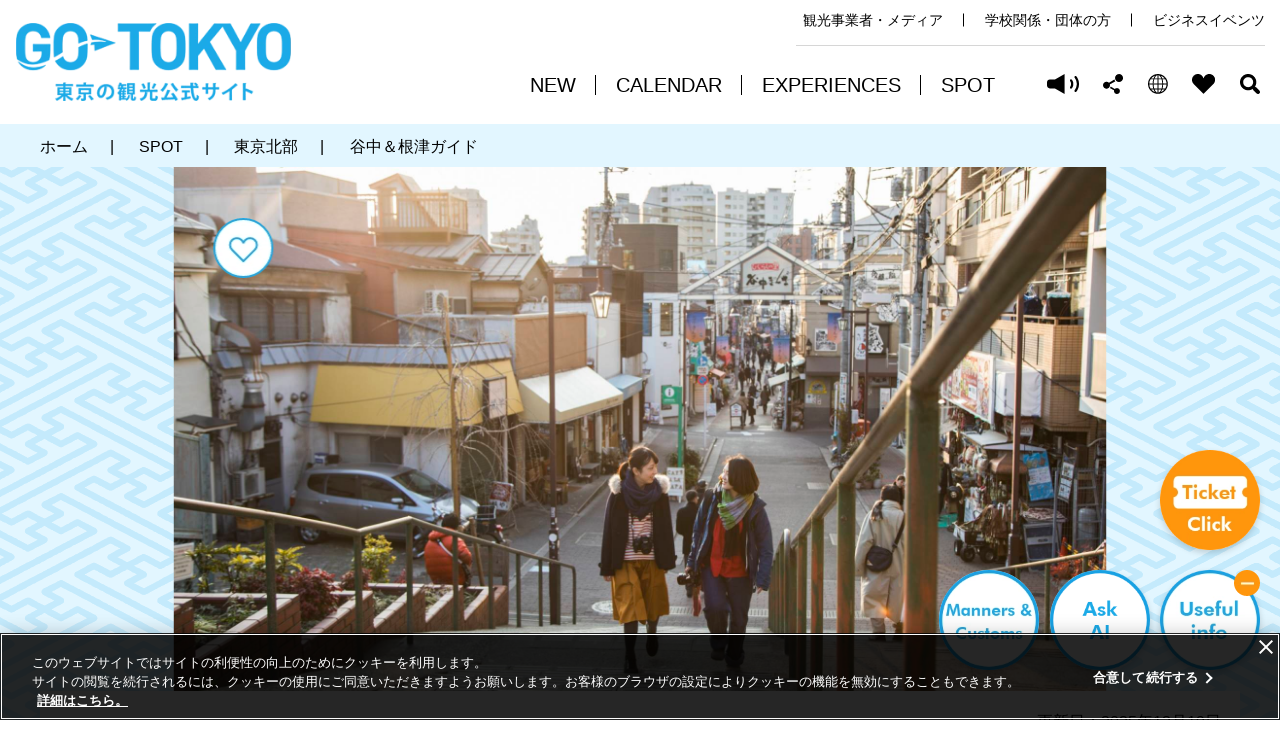

--- FILE ---
content_type: text/html
request_url: https://www.gotokyo.org/jp/destinations/northern-tokyo/yanaka-and-nezu/index.html
body_size: 11598
content:
<!DOCTYPE html>
<html lang="ja">
<head prefix="og: http://ogp.me/ns# fb: http://ogp.me/ns/fb# article: http://ogp.me/ns/article#">
<script src="//msta.j-server.com/MSTA/LUC2GOTOKY/js/msta.js"></script>
<link rel="dns-prefetch" href="//www.gotokyo.org">
<link rel="dns-prefetch" href="//www.googletagmanager.com">
<link rel="dns-prefetch" href="//google.com">
<link rel="dns-prefetch" href="//f1-as.readspeaker.com">
<link rel="dns-prefetch" href="//cdn.webpush.jp/">
<meta charset="UTF-8">

<title>谷中＆根津ガイド／東京の観光公式サイトGO TOKYO</title>
<meta name="description" content="谷中・根津は東京の下町のなかでも特に昭和の面影が色濃く残るエリア。" />

<meta name="author" content="Tokyo Convention & Visitors Bureau.">
<meta name="viewport" content="width=device-width, maximum-scale=3.0">
<meta name="format-detection" content="telephone=no">
<meta name="page_id" content="317">
<meta property="og:title" content="谷中＆根津ガイド">
<meta property="og:type" content="article">
<meta property="og:description" content="谷中・根津は東京の下町のなかでも特に昭和の面影が色濃く残るエリア。">
<meta property="og:url" content="https://www.gotokyo.org/jp/destinations/northern-tokyo/yanaka-and-nezu/index.html">
<meta property="og:image" content="https://www.gotokyo.org/jp/destinations/northern-tokyo/yanaka-and-nezu/images/area013_0996_12.jpg">
<meta property="og:site_name" content="東京の観光公式サイトGO TOKYO">
<meta property="og:locale" content="ja_JP">
<link rel="alternate" href="https://www.gotokyo.org/jp/destinations/northern-tokyo/yanaka-and-nezu/index.html" hreflang="ja_JP">
<link rel="canonical" href="https://www.gotokyo.org/jp/destinations/northern-tokyo/yanaka-and-nezu/index.html">
<link href="/shared/site_gotokyo_rn/style/default.css" rel="stylesheet" type="text/css" media="all">
<link href="/shared/site_gotokyo/style/jquery-ui.min.css" rel="stylesheet" type="text/css" media="all">
<link href="/shared/site_gotokyo_rn/style/layout.css" rel="stylesheet" type="text/css" media="all">
<link href="/shared/templates/gotokyo_free_rn/style/edit.css" rel="stylesheet" type="text/css" media="all">
<link href="/shared/templates/gotokyo_free_rn/style/edit_parts3.css" rel="stylesheet" type="text/css" media="all">
<link href="/shared/site_gotokyo_rn/style/smartphone.css" rel="stylesheet" type="text/css" class="mc_css">
<link href="/shared/templates/gotokyo_free_rn/style/edit_sp.css" rel="stylesheet" type="text/css" class="mc_css">
<link href="/shared/templates/gotokyo_free_rn/style/edit_sp_parts3.css" rel="stylesheet" type="text/css" class="mc_css">
<link href="/shared/site_gotokyo_rn/images/favicon/favicon.ico" rel="shortcut icon" type="image/vnd.microsoft.icon">
<link href="/shared/site_gotokyo_rn/images/favicon/apple-touch-icon-precomposed.png" rel="apple-touch-icon-precomposed">
<script src="/shared/site_gotokyo_rn/js/jquery.js"></script>
<script src="/shared/site_gotokyo_rn/js/setting.js"></script>
<script src="/shared/site_gotokyo_rn/js/google_tm.js"></script>
<script src="//f1-as.readspeaker.com/script/8783/webReader/webReader.js?pids=wr&amp;forceAdapter=ioshtml5&amp;disable=translation,lookup"></script>
</head>
<body class="format_free no_javascript lang_jp">
<script src="/shared/site_gotokyo_rn/js/init.js"></script>
<div id="tmp_wrapper">
<noscript>
<p>このサイトではJavaScriptを使用したコンテンツ・機能を提供しています。JavaScriptを有効にするとご利用いただけます。</p>
</noscript>
<p><a href="#tmp_honbun" class="skip">本文へスキップします。</a></p>

<div id="tmp_header">
<div class="container">
<div class="header_inner">
<div id="tmp_hlogo">
<p><a href="/jp/index.html"><span>GO TOKYO 東京の観光公式サイト</span></a></p>
</div>
<div class="header_cnt">
<div id="tmp_header_links">
<ul>
    <li><a href="/jp/agent/index.html">観光事業者・メディア</a></li>
    <li><a target="_blank" href="https://tokyoschooltrips.com/">学校関係・団体の方</a></li>
    <li><a target="_blank" href="https://businesseventstokyo.org/ja/">ビジネスイベンツ</a></li>
</ul>
</div>
<div class="setting_wrap">
<div id="tmp_gnavi">
<div class="gnavi">
<ul lang="en">
    <li class="glist1"><a href="/jp/new/index.html"><span>NEW</span></a></li>
    <li class="glist2"><a href="/jp/calendar/index.html"><span>CALENDAR</span></a></li>
    <li class="glist3"><a href="/jp/experiences/index.html"><span>EXPERIENCES</span></a></li>
    <li class="glist4"><a href="/jp/spot/index.html"><span>SPOT</span></a></li>
</ul>
</div>
</div>
<div id="tmp_means">
<ul>
    <li id="readspeaker_button1" class="setting_item setting_item_rs"><a accesskey="L" onclick="readpage(this.href, 'tmp_readspeaker'); return false;" rel="nofollow" href="//app-as.readspeaker.com/cgi-bin/rsent?customerid=8783&amp;lang=ja_jp&amp;readclass=banner_top_cnt,banner_result_cnt,visual_detail,top_pankuzu&amp;readid=tmp_main&amp;url=" data-target="#tmp_readspeaker" class="rs_href setting_rs">読み上げる</a></li>
    <li class="setting_item shared"><a href="javascript:void(0);" lang="en">Share this page</a>
    <div id="tmp_sma_sns" class="wrap_sma_sch">
    <div class="sma_sch">
    <div class="sma_ch_wrapper">
    <div class="sma_ch_cnt">
    <div class="sma_sch_inner">
    <p class="sma_ttl">このページを共有する</p>
    <ul lang="en" class="sns_list">
        <li class="fb_sns"><a onclick="window.open(this.href, 'FBwindow', 'width=650, height=450, menubar=no, toolbar=no, scrollbars=yes'); return false;" rel="nofollow" href="https://www.facebook.com/sharer/sharer.php?u=https://www.gotokyo.org/jp/index.html" class="btn_facebook">Facebook</a></li>
        <li class="twitter_sns"><a onclick="window.open(this.href, 'tweetwindow', 'width=650, height=450,personalbar=0,toolbar=0,scrollbars=1,resizable=1'); return false;" rel="nofollow" href="https://twitter.com/share?url=https://www.gotokyo.org/jp/&amp;text=The%20Official%20Tokyo%20Guide&amp;hashtags=gotokyo" class="btn_twitter">X (Twitter)</a></li>
        <li class="email_sns"><a href="javascript:void(0);" class="btn_mail">Email</a></li>
        <li class="copy_sns"><a href="javascript:void(0);" class="btn_copy">Copy URL</a></li>
    </ul>
    </div>
    </div>
    </div>
    </div>
    </div>
    </li>
    <li class="setting_item language"><a href="javascript:void(0);"><span>JP</span></a>
    <div id="tmp_sma_language" class="wrap_sma_sch">
    <div class="sma_sch">
    <div class="sma_ch_wrapper">
    <div class="sma_ch_cnt">
    <div class="sma_sch_inner">
    <p lang="en" class="sma_ttl">Select Language</p>
    <div class="sma_lmenu_cnt">
    <div class="lang_cnt_inner">
    <ul class="lang_list">
        <li><a href="/jp/index.html" lang="ja">日本語</a></li>
        <li><a href="/en/index.html" lang="en">ENGLISH</a></li>
        <li><a href="/cn/index.html" lang="zh-CN">中文(简体)</a></li>
        <li><a href="/tc/index.html" lang="zh-TW">中文(繁體/正體)</a></li>
        <li><a href="/kr/index.html" lang="ko">한글</a></li>
        <li><a href="/th/index.html" lang="th">ภาษาไทย</a></li>
        <li><a href="/de/index.html" lang="de">DEUTSCH</a></li>
        <li><a href="/it/index.html" lang="it">ITALIANO</a></li>
        <li><a href="/es/index.html" lang="es">ESPA&Ntilde;OL</a></li>
        <li><a href="/fr/index.html" lang="fr">FRAN&Ccedil;AIS</a></li>
    </ul>
    </div>
    </div>
    </div>
    </div>
    </div>
    </div>
    </div>
    </li>
    <li class="setting_item favorite"><a href="/jp/favorites/index.html" lang="en">FAVORITES</a></li>
    <li class="setting_item search"><a href="javascript:void(0);">Search</a>
    <div id="tmp_sma_search" class="wrap_sma_sch">
    <div class="sma_ch_cnt">
    <div class="sma_sch">
    <div class="sma_ch_wrapper">
    <div class="sma_sch_inner">
    <p class="sma_ttl"><span class="ttl">詳細検索</span><span class="des">キーワード、ジャンル、期間、エリア、タグの条件から、詳細な検索ができます。</span></p>
    <div class="search_menu_cnt">
    <form id="tmp_sma_gsearch" action="javascript:void(0);" name="tmp_sma_gsearch">
        <div class="search_cate keyword">
        <div class="search_sma_key">
        <p class="sch_ttl"><label for="tmp_sma_query">興味のあるキーワード</label></p>
        <div class="gsearch_wrap">
        <div class="wrap_sch_box">
        <p class="sch_box"><input type="text" size="31" name="q" id="tmp_sma_query" title="興味のあるキーワード" placeholder="興味のあるキーワード" /></p>
        </div>
        </div>
        </div>
        </div>
        <div class="search_cate interests">
        <ul class="interests_list">
            <li class="cate01"><input type="checkbox" id="interest_target1" name="interest_target" value="1" /><label for="interest_target1">グルメ（フード）</label></li>
            <li class="cate02"><input type="checkbox" id="interest_target2" name="interest_target" value="2" /><label for="interest_target2">スポーツ</label></li>
            <li class="cate03"><input type="checkbox" id="interest_target3" name="interest_target" value="3" /><label for="interest_target3">自然</label></li>
            <li class="cate04"><input type="checkbox" id="interest_target4" name="interest_target" value="4" /><label for="interest_target4">アニメ</label></li>
            <li class="cate05"><input type="checkbox" id="interest_target5" name="interest_target" value="5" /><label for="interest_target5">歴史文化</label></li>
            <li class="cate06"><input type="checkbox" id="interest_target6" name="interest_target" value="6" /><label for="interest_target6">体験</label></li>
            <li class="cate07"><input type="checkbox" id="interest_target7" name="interest_target" value="7" /><label for="interest_target7">ナイトライフ</label></li>
            <li class="cate08"><input type="checkbox" id="interest_target8" name="interest_target" value="8" /><label for="interest_target8">ショッピング</label></li>
        </ul>
        </div>
        <div class="search_cate event">
        <div class="search_event_inner">
        <div class="event_search_control">
        <ul>
            <li><label for="tmp_event_start">開始日</label>
            <p><a href="javascript:void(0);" class="btn_open_calendar">open calendar</a><input id="tmp_event_start" name="tmp_event_start" class="event_date_start" /></p>
            </li>
            <li><label for="tmp_event_end">終了日</label>
            <p><a href="javascript:void(0);" class="btn_open_calendar">open calendar</a><input id="tmp_event_end" name="tmp_event_end" class="event_date_end" /></p>
            </li>
        </ul>
        </div>
        </div>
        <div class="search_select">
        <p><select id="tmp_sma_select_search" title="エリアを選択">
        <option selected="selected" value="">エリアを選択</option>
        <option value="74">銀座</option>
        <option value="75">秋葉原</option>
        <option value="73">東京駅＆丸の内</option>
        <option value="72">日本橋</option>
        <option value="71">築地</option>
        <option value="70">神田＆神保町</option>
        <option value="69">東京ドーム＆周辺エリア</option>
        <option value="68">神楽坂</option>
        <option value="67">赤坂</option>
        <option value="66">新橋＆汐留</option>
        <option value="65">浜松町</option>
        <option value="64">池袋</option>
        <option value="63">谷中＆根津</option>
        <option value="62">上野</option>
        <option value="61">巣鴨</option>
        <option value="60">日暮里</option>
        <option value="59">赤羽</option>
        <option value="58">板橋</option>
        <option value="57">北千住</option>
        <option value="56">柴又</option>
        <option value="55">練馬</option>
        <option value="54">浅草</option>
        <option value="53">両国</option>
        <option value="52">東京スカイツリー＆周辺エリア</option>
        <option value="51">豊洲</option>
        <option value="50">清澄白河</option>
        <option value="49">深川</option>
        <option value="48">葛西</option>
        <option value="47">新宿</option>
        <option value="46">渋谷</option>
        <option value="45">原宿</option>
        <option value="76">青山＆表参道</option>
        <option value="44">下北沢</option>
        <option value="43">代官山</option>
        <option value="42">吉祥寺</option>
        <option value="41">中野</option>
        <option value="40">代々木</option>
        <option value="39">高円寺</option>
        <option value="38">大久保</option>
        <option value="37">二子玉川</option>
        <option value="36">お台場</option>
        <option value="35">品川＆天王洲</option>
        <option value="34">中目黒</option>
        <option value="33">六本木</option>
        <option value="32">麻布十番</option>
        <option value="31">東京タワー＆周辺エリア</option>
        <option value="30">等々力渓谷</option>
        <option value="29">恵比寿</option>
        <option value="28">羽田空港＆周辺エリア</option>
        <option value="27">自由が丘</option>
        <option value="20">大島</option>
        <option value="19">利島</option>
        <option value="18">新島</option>
        <option value="17">式根島</option>
        <option value="16">神津島</option>
        <option value="15">三宅島</option>
        <option value="14">御蔵島</option>
        <option value="13">八丈島</option>
        <option value="12">青ヶ島</option>
        <option value="11">父島</option>
        <option value="10">母島</option>
        <option value="9">三鷹＆武蔵野周辺エリア</option>
        <option value="8">調布＆府中周辺エリア</option>
        <option value="7">国立＆立川周辺エリア</option>
        <option value="6">多摩市周辺エリア</option>
        <option value="5">町田市周辺エリア</option>
        <option value="4">西東京市周辺エリア</option>
        <option value="3">八王子市周辺エリア</option>
        <option value="2">高尾山＆周辺エリア</option>
        <option value="1">奥多摩＆周辺エリア</option>
        </select></p>
        </div>
        </div>
        <div class="search_cate hashtag">
        <ul class="hashtag_list">
            <li><input type="checkbox" id="interest_hashtag1" value="1" /><label for="interest_hashtag1">#ガイドサービス</label></li>
            <li><input type="checkbox" id="interest_hashtag2" value="2" /><label for="interest_hashtag2">#渋谷</label></li>
            <li><input type="checkbox" id="interest_hashtag3" value="3" /><label for="interest_hashtag3">#青山＆表参道</label></li>
            <li><input type="checkbox" id="interest_hashtag4" value="4" /><label for="interest_hashtag4">#秋葉原</label></li>
            <li><input type="checkbox" id="interest_hashtag5" value="5" /><label for="interest_hashtag5">#イルミネーション</label></li>
            <li><input type="checkbox" id="interest_hashtag6" value="6" /><label for="interest_hashtag6">#美術館＆博物館</label></li>
        </ul>
        </div>
        <div class="search_result">
        <p class="result_wrap"><span class="result_ttl">検索結果</span><span class="result_num">0件</span></p>
        </div>
        <p class="search_submit_btn"><input type="submit" name="submit_search" value="検索" id="tmp_submit_search" /></p>
    </form>
    </div>
    </div>
    </div>
    </div>
    </div>
    <p class="search_link_hidden"><a href="/shared/site_gotokyo_rn/js/jp_search.xml">検索</a></p>
    </div>
    </li>
    <li class="setting_item menu"><a href="javascript:void(0);" lang="en">Menu</a>
    <div id="tmp_sma_rmenu" class="wrap_sma_sch">
    <div class="sma_ch_cnt">
    <div class="sma_sch">
    <div class="sma_ch_wrapper">
    <div class="sma_sch_inner">
    <div class="lang_menu_cnt">
    <p>&nbsp;</p>
    </div>
    </div>
    </div>
    </div>
    </div>
    </div>
    </li>
</ul>
</div>
</div>
</div>
</div>
</div>
</div>

<div id="tmp_readspeaker" class="rs_preserve rs_skip rs_splitbutton rs_addtools rs_exp"></div>
<div id="tmp_wrap_main" class="column_cnt">
<div id="tmp_main">
<div class="col_main">
<p id="tmp_honbun" class="skip">ここから本文です。</p>
<div id="tmp_pankuzu">
<div class="container">
<ul itemscope itemtype="http://schema.org/BreadcrumbList"><li><span itemprop="itemListElement" itemscope itemtype="http://schema.org/ListItem"><a itemprop="item" href="/jp/index.html"><span itemprop="name">ホーム</span></a><meta itemprop="position" content="1" /></span> | </li><li><span itemprop="itemListElement" itemscope itemtype="http://schema.org/ListItem"><a itemprop="item" href="/jp/spot/index.html"><span itemprop="name">SPOT</span></a><meta itemprop="position" content="2" /></span> | </li><li><span itemprop="itemListElement" itemscope itemtype="http://schema.org/ListItem"><a itemprop="item" href="/jp/destinations/northern-tokyo/index.html"><span itemprop="name">東京北部</span></a><meta itemprop="position" content="3" /></span> | </li><li><span itemprop="itemListElement" itemscope itemtype="http://schema.org/ListItem"><span itemprop="name">谷中＆根津ガイド</span><meta itemprop="position" content="4" /></span></li></ul>
</div>
</div>
<div class="tokyo_contents_wrapper">
<div id="tmp_info_tokyo">
<div class="info_banner">
<div class="banner_img">

<div class="main_image_cnt">
<picture>



<source srcset="/jp/destinations/northern-tokyo/yanaka-and-nezu/images/area013_0996_12_750x1100.jpg" media="(max-width:740px)" width="750" height="1100" />


<img src="/jp/destinations/northern-tokyo/yanaka-and-nezu/images/area013_0996_12.jpg" alt="yanaka-and-nezu" width="1920" height="1080" />

</picture>
</div>

<div class="section_banner_top">
<div class="container">
<p><span class="top_icon_heart">&nbsp;</span></p>
</div>
</div>
</div>
</div>
<div class="info_cnt">
<div class="container">
<div class="tokyo_cnt_inner">

<div id="tmp_wrap_custom_update">
<div id="tmp_custom_update">
<div class="rnavi">
<div class="day">
<p>更新日：2025年12月19日</p>
</div>
</div>
</div>
</div>


<div class="info_inner">
<div class="info_detail">
<div class="info_detail_inner">
<div class="page_ttl">
<h1>谷中＆根津ガイド</h1>
</div>
</div>
</div>
</div>

</div>
</div>
</div>
</div>
<div class="tokyo_contents">
<div class="container">
<div class="tokyo_cnt_inner">
<div id="tmp_contents">
<div class="contents_inner">


<div class="container">
<div class="left_block">
<h2>昭和の東京にタイムスリップしたような下町</h2>
<p>谷中・根津は東京の下町のなかでも特に昭和の面影が色濃く残るエリア。古い木造の家々や古民家を利用したレトロなカフェなどが点在する昔懐かしい街並みや、「谷中霊園」や「根津神社」などの歴史スポットを巡れば、昭和にタイムスリップしたような気分が味わえます。</p>
<div class="outline">
            <h3>ポイント</h3>
            <ul>
                <li>古き良き下町情緒漂う「谷中銀座」へ</li>
                <li>伝統美術から現代アートまで多彩なアートスポット</li>
                <li>桜やつつじの名所「谷中霊園」「根津神社」</li>
            </ul>
            </div>
<h2>行き方</h2>
<p>谷中エリアは「日暮里」駅から徒歩圏内。「日暮里」駅へは、JR山手線、京浜東北線のほか、私鉄の京成電鉄線、日暮里舎人ライナーでも行くことができます。根津エリアへは、東京メトロ千代田線「根津」駅、「千駄木」駅が便利です。<br />
羽田空港から：電車で55分<br />
成田空港から：電車で1時間20分<br />
新宿駅から：JR山手線で「日暮里」駅まで20分。<br />
東京駅から：JR山手線で「日暮里」駅まで12分。</p>
<h3>下町の懐かしさを味わう谷中銀座</h3>
<p><a href="https://www.gotokyo.org/jp/spot/170/index.html">谷中銀座商店街</a>は全長170ｍの通りに約60の店舗が立ち並びます。この地域のほとんどが古き良き東京の面影をそのまま残しており、まるで昭和の街並みを歩いているような気分に。和菓子や工芸品店に立ち寄るのもよし、芋けんぴや焼き栗、イカ焼きなどを買って食べ歩きもよし。谷中銀座周辺にある7体の木彫りのオブジェ「七福猫」は見つけられると幸せになれるという逸話も。猫をモチーフにしたお菓子もあるので探してみてはいかがでしょう。<br />
夕暮れ時には谷中商店街と日暮里駅の間にある「夕やけだんだん」へ足を運ぶのもおすすめ。階段上から夕焼けに染まる街並みを眺めることができます。</p>
<div class="col2">
            <div class="col2L"><img alt="夕やけだんだん" src="/shared/images/pages/destinations/northern-tokyo/yanaka-and-nezu/images/area013_0996_12.jpg" /></div>
            <div class="col2R"><img alt="和菓子屋" src="/shared/images/pages/destinations/northern-tokyo/yanaka-and-nezu/images/area013_0996_20.jpg" /></div>
</div>
<div class="col2">
            <div class="col2L"><img alt="谷中銀座" src="/shared/images/pages/destinations/northern-tokyo/yanaka-and-nezu/images/area013_0996_15.jpg" /></div>
            <div class="col2R"><img alt="谷中銀座" src="/shared/images/pages/destinations/northern-tokyo/yanaka-and-nezu/images/area013_0996_16.jpg" /></div>
</div>
<p class="no_padding">&nbsp;</p>
<h3>街の魅力を生かしたアートの発信地</h3>
<p>谷中・根津エリアではアート巡りも楽しみのひとつです。木造アパートを改造したカフェ＆ギャラリー「HAGISO」や、銭湯がギャラリーとして生まれ変わった「SCAI THE BATHHOUSE」では、国内外の芸術家による現代アートの魅力を発信しています。ほかにも、彫刻家・朝倉文夫の住居兼アトリエが美術館になった「<a href="https://www.gotokyo.org/jp/spot/508/index.html">朝倉彫塑館</a>」や、大正ロマンを象徴する画家、竹久夢二の作品が展示された「<a href="https://www.gotokyo.org/jp/spot/569/index.html">竹久夢二美術館</a>」、江戸時代の機械時計が展示された「大名時計博物館」など、アートスポットが満載です。</p>
<img alt="朝倉彫塑館の外観" src="/shared/images/pages/destinations/northern-tokyo/yanaka-and-nezu/images/asakura_01.jpg" />
<div class="col2">
            <div class="col2L"><img alt="朝倉彫塑館の庭" src="/shared/images/pages/destinations/northern-tokyo/yanaka-and-nezu/images/asakura_02.jpg" /></div>
            <div class="col2R"><img alt="竹久夢二美術館" src="/shared/images/pages/destinations/northern-tokyo/yanaka-and-nezu/images/takehisa_yumeji.jpg" /></div>
</div>
<p class="no_padding">&nbsp;</p>
<h3>谷中・根津の歴史といまを感じるスポット</h3>
<p>数々の著名人の墓碑が並ぶ「<a href="https://www.gotokyo.org/jp/spot/677/index.html">谷中霊園</a>」は散策にぴったりのスポット。春には桜が咲き誇り、淡いピンク色に彩られた光景を見ることができます。「<a href="https://www.gotokyo.org/jp/spot/70/index.html">根津神社</a>」の境内には千本鳥居や徳川綱吉公が造営した社殿などがあります。つつじの名所としても知られ、毎年4月に開催される「<a href="https://www.gotokyo.org/jp/spot/ev186/index.html">文京つつじまつり</a>」の期間中は大勢の人たちで賑わいます。<br />
20世紀初頭に建てられた「<a href="https://www.gotokyo.org/jp/spot/230/index.html">上野桜木あたり</a>」にある三棟の古民家は、職人技が光るベーカリー、ビアホール、塩とオリーブオイルのお店などに生まれ変わり、コミュニティスペースや、ワークショップもあります。<br />
谷中エリアを訪れたらなら街のシンボルとして愛されるカヤバ珈琲も立ち寄りたいスポットです。1916年に建てられた木造の建物に1938年にオープンし、初代オーナーが亡くなる2006年まで営業していました。地域の方々の支援により、2009年に復活し、今もなお昭和の風情を残しています。 時間があれば、根津エリアに隣接し、同じく伝統的な様式の歴史的建造物が建ち並ぶ千駄木も訪れましょう。谷中、根津、千駄木の3つのエリアは、総称して「谷根千」と呼ばれる人気エリアです。</p>
<div class="col2">
            <div class="col2L"><img alt="根津神社（社殿）" src="/shared/images/pages/destinations/northern-tokyo/yanaka-and-nezu/images/nedujinja.jpg" /></div>
            <div class="col2R"><img alt="根津神社（鳥居）" src="/shared/images/pages/destinations/northern-tokyo/yanaka-and-nezu/images/area013_0996_1.jpg" /></div>
</div>
<div class="col2">
            <div class="col2L"><img alt="谷中霊園（道）" src="/shared/images/pages/destinations/northern-tokyo/yanaka-and-nezu/images/677_0442_3.jpg" /></div>
            <div class="col2R"><img alt="谷中霊園（墓地）" src="/shared/images/pages/destinations/northern-tokyo/yanaka-and-nezu/images/677_0442_1.jpg" /></div>
</div>
<div class="col2">
            <div class="col2L"><img alt="上野桜木あたりの古民家" src="/shared/images/pages/destinations/northern-tokyo/yanaka-and-nezu/images/230_0191_1.jpg" /></div>
            <div class="col2R"><img alt="上野桜木あたりの道" src="/shared/images/pages/destinations/northern-tokyo/yanaka-and-nezu/images/230_0191_3.jpg" /></div>
</div>
</div>
</div>
<script src="/shared/system/js/search_suggest.js"></script>
<div class="section_slider_body">
<div class="slider_body_inner">
<div class="container">
<div class="slider_ttl">
<h2>谷中＆根津のレトロ</h2>
</div>
<div class="slider_wrapper rs_preserve">
<div id="suggestde_area_tag_1" data-area="63" data-tag="レトロ" class="slick_slide_list">&nbsp;</div>
</div>
</div>
</div>
</div>
<div class="section_slider_body">
<div class="slider_body_inner">
<div class="container">
<div class="slider_ttl">
<h2>谷中＆根津の美術館＆博物館</h2>
</div>
<div class="slider_wrapper rs_preserve">
<div id="suggestde_area_tag_2" data-area="63" data-tag="美術館＆博物館" class="slick_slide_list">&nbsp;</div>
</div>
</div>
</div>
</div>
<div class="section_slider_body">
<div class="slider_body_inner">
<div class="container">
<div class="slider_ttl">
<h2>谷中＆根津エリアをもっと知る</h2>
</div>
<div class="slider_wrapper">
<div id="suggest_url_sb" data-url="/jp/story/walks-and-tours/yanaka-and-nezu/index.html" class="slick_slide_list">&nbsp;</div>
</div>
</div>
</div>
</div>
<!-- keyword_tag--><div id="anchor_2" class="keyword_block"><div class="container"><h2>キーワード</h2><ul class="keyword_list">
	
		<li class="keyword_item"><a href="/ja/travel-directory/result/index/tag/%E3%82%A2%E3%83%BC%E3%83%88%EF%BC%86%E3%83%87%E3%82%B6%E3%82%A4%E3%83%B3" class="keyword_item">アート＆デザイン</a></li>
		<li class="keyword_item"><a href="/ja/travel-directory/result/index/tag/%E3%83%AC%E3%83%88%E3%83%AD" class="keyword_item">レトロ</a></li>
		<li class="keyword_item"><a href="/ja/travel-directory/result/index/tag/%E7%BE%8E%E8%A1%93%E9%A4%A8%EF%BC%86%E5%8D%9A%E7%89%A9%E9%A4%A8" class="keyword_item">美術館＆博物館</a></li>
	
</ul></div></div><!-- /keyword_tag-->
<script type="text/javascript" src="/shared/system/js/map_area.js"></script>
<div class="section_map_location_list js_map_slider rs_preserve">
<div class="section_ttl">
<div class="container">
<h2 class="section_ttl_h">近くの見どころマップ</h2>
</div>
</div>
<div id="tmp_map_location_list" class="google_map_location">&nbsp;</div>
<div id="tmp_map_slider" data-locations="" class="section_map_slider">
<div class="map_slider_wrap">
<div class="container">
<div class="slick_slides_wrap">
<div class="slick_slides">&nbsp;</div>
</div>
</div>
</div>
</div>
</div>
<div id="tmp_menu_area">
<div class="container">
<div id="tmp_menu_area_ttl">
<h2>周辺エリア</h2>
</div>
<div id="tmp_menu_area_cnt">
<div class="area_parent">
<p class="parent"><a href="/jp/destinations/northern-tokyo/index.html"> <span class="img"><img alt="" src="/shared/site_gotokyo/images/destinations/img_2.jpg" /></span> <span class="txt">東京北部</span></a></p>
</div>
<div class="area_list">
<ul>
    <li><a href="/jp/destinations/northern-tokyo/ikebukuro/index.html">池袋</a></li>
    <li><a href="/jp/destinations/northern-tokyo/yanaka-and-nezu/index.html">谷中＆根津</a></li>
    <li><a href="/jp/destinations/northern-tokyo/ueno/index.html">上野</a></li>
    <li><a href="/jp/destinations/northern-tokyo/sugamo/index.html">巣鴨</a></li>
    <li><a href="/jp/destinations/northern-tokyo/nippori/index.html">日暮里</a></li>
    <li><a href="/jp/destinations/northern-tokyo/akabane/index.html">赤羽</a></li>
    <li><a href="/jp/destinations/northern-tokyo/itabashi/index.html">板橋</a></li>
    <li><a href="/jp/destinations/northern-tokyo/kita-senju/index.html">北千住</a></li>
    <li><a href="/jp/destinations/northern-tokyo/shibamata/index.html">柴又</a></li>
    <li><a href="/jp/destinations/northern-tokyo/nerima/index.html">練馬</a></li>
</ul>
</div>
</div>
</div>
</div>
</div>
</div>
</div>
</div>
</div>
</div>
</div>
</div>
</div>

<div id="tmp_footer">
<div class="container">
<div class="footer_inner">
<div class="footer_cnt">
<div class="flogo">
<p><a href="/jp/index.html"><span>GO TOKYO 東京の観光公式サイト</span></a></p>
</div>
<div class="footer_rgt">
<div class="footer_sns">
<ul>
    <li><a target="_blank" href="https://www.facebook.com/GoTokyo.JP" class="icon_fb"><img alt="facebook" src="/shared/site_gotokyo_rn/images/footer/facebook_icon.png" width="70" height="70" /></a></li>
    <li><a target="_blank" href="https://twitter.com/tokyo_kankou" class="icon_tw"><img alt="X (Twitter)" src="/shared/site_gotokyo_rn/images/footer/twitter_icon.png" width="70" height="70" /></a></li>
    <li><a target="_blank" href="https://www.youtube.com/channel/UC-C1xHOmZO8R-l572ABZ0IQ" class="icon_yt"><img alt="You Tube" src="/shared/site_gotokyo_rn/images/footer/youtube_icon.png" width="70" height="70" /></a></li>
    <li><a target="_blank" href="https://www.instagram.com/tokyotokyooldmeetsnew/" class="icon_ins"><img alt="instagram" src="/shared/site_gotokyo_rn/images/footer/insta_icon.png" width="70" height="70" /></a></li>
</ul>
</div>
</div>
</div>
<div class="footer_bottom">
<ul class="fnavi">
    <li><a href="/jp/about-tcvb/index.html">このサイトについて</a></li>
    <li><a href="/jp/cookie-policy/index.html" lang="en">Cookie</a></li>
    <li><a href="/jp/sitemap/index.html">サイトマップ</a></li>
    <li><a href="/jp/links/index.html">関連リンク</a></li>
    <li><a href="/jp/contact/index.html">お問い合わせ</a></li>
    <li><a href="/jp/font-and-color/index.html">文字サイズ・色変更</a></li>
    <li><a target="_blank" href="https://www.tcvb.or.jp/jp/">東京観光財団について</a></li>
</ul>
</div>
<div class="copyright_wrap">
<p lang="en" class="tripadvison_logo"><a href="https://www.tripadvisor.com/Tourism-g1023181-Tokyo_Prefecture_Kanto-Vacations.html?m=17153">Tripadvisor</a></p>
<p lang="en" class="copyright">Copyright &copy; Tokyo Convention &amp; Visitors Bureau. All rights reserved.</p>
</div>
<div class="pnavi">
<p class="ptop"><a href="#tmp_header" lang="en">Return to top of page</a></p>
</div>
</div>
</div>
</div>
</div>
<!---->
<script src="/shared/js/jquery-ui.min.js"></script> 
<script src="/shared/system/js/popular_keyword.js"></script> 
<script src="/shared/system/js/search.js"></script> 
<script src="/shared/system/js/system_init_new.js"></script>
<script src="/shared/js/jquery.cookie.js"></script>
<script src="/shared/system/js/search_keywords.js"></script>
<script src="/shared/system/js/search_suggest.js"></script>
<script src="/shared/site_gotokyo_rn/js/function.js"></script>
<script src="/shared/site_gotokyo_rn/js/splide_min.js"></script>
<script src="/shared/site_gotokyo_rn/js/main.js" defer></script>
<script src="/shared/site_gotokyo_rn/js/main_parts3.js" defer></script>
<script src="/shared/system/js/earthquake/base.js"></script>
<script src="/shared/system/js/earthquake/earthquake.js"></script>
<script src="/shared/system/js/earthquake/earthquake.dictionary.js"></script>
<script src="/shared/system/js/earthquake/earthquake.feed.js"></script>
<script src="/shared/system/js/earthquake/earthquake.record.js"></script>
<script src="/shared/system/js/earthquake/xml_interpreter.js"></script>
<script src="/shared/js/count.js"></script>
<script>
earthquake.Feed.SOURCE_URL = "/cgi-bin/earthquake/feed.php";
earthquake.start();
</script>
</body>
</html>

--- FILE ---
content_type: text/css
request_url: https://www.gotokyo.org/shared/templates/gotokyo_free_rn/style/edit_parts3.css
body_size: 30788
content:
@charset "utf-8";

.type_kitty .section_banner_top:after {
	display: none;
}
.type_kitty .section_banner_top .banner_top_ttl {
	padding: 30px 240px 0 0;
}
.type_kitty.lang_es .section_banner_top .banner_top_ttl {
	padding: 30px 240px 0 0;
}
.type_kitty.lang_en .section_banner_top .banner_top_ttl,
.type_kitty.lang_it .section_banner_top .banner_top_ttl,
.type_kitty.lang_fr .section_banner_top .banner_top_ttl,
.type_kitty.lang_th .section_banner_top .banner_top_ttl {
	padding: 30px 260px 0 0;
}
.type_kitty.lang_de .section_banner_top .banner_top_ttl {
	padding: 30px 280px 0 0;
}
.type_kitty .section_banner_top .banner_top_ttl span {
	font-size: 81.5%;
}
.type_kitty .section_banner_top .main_image_cnt {
	padding-top: 60px;
	height: 100%;
	max-width: 1260px;
	margin: 0 auto;
	text-align: right;
}
.type_kitty .section_banner_top .main_image_cnt picture img {
	width: auto;
	max-height: 100%;
	object-fit: contain;
}
.type_kitty #tmp_info_tokyo .banner_img {
	background-color: #00a8ea;
	color: #ffffff;
}
.type_kitty #tmp_info_tokyo .section_banner_txt {
	position: absolute;
	font-size: 122.2%;
	left: 95px;
	right: 0;
	top: 0;
	bottom: 0;
	width: auto;
	height: auto;
	text-align: left;
	padding: 168px 30% 70px 0;
}
.type_kitty #tmp_info_tokyo.banner_txt_inner {
	position: absolute;
	left: 0;
}
.type_kitty #tmp_info_tokyo .section_banner_txt .txt_main {
	margin-bottom: 7px;
	font-size: 263.6%;
	font-weight: bold;
	word-break: break-all;
}
.type_kitty.lang_cn #tmp_info_tokyo .section_banner_txt .txt_main {
	font-size: 245.5%;
}
.type_kitty #tmp_info_tokyo .section_banner_txt .txt_main span {
	font-size: 125.9%;
}
.type_kitty #tmp_info_tokyo .section_banner_txt .txt_catch {
	padding-left: 5px;
	max-width: 90%;
	word-break: break-all;
}
.type_kitty #tmp_info_tokyo .info_detail_inner {
	border-bottom-width: 2px;
}
.type_kitty .tokyo_contents .contents_inner {
	padding-top: 22px;
	padding-bottom: 100px;
}

/* ==================================================
contents
================================================== */
#tmp_contents .txt_bold {
	font-weight: bold;
	padding: 0;
}
#tmp_contents .split_tips {
	padding-top: 50px;
}
#tmp_contents .col3 {
	list-style: none;
	margin: 0 -24px;
	width: auto;
}
#tmp_contents .col3 .col3L,
#tmp_contents .col3 .col3M,
#tmp_contents .col3 .col3R {
	padding: 0 24px;
	overflow: hidden;
	margin: 0 0 10px;
}
#tmp_contents .col3 a:hover,
#tmp_contents .col3 a:focus,
#tmp_contents .col3 a:active {
	color: #1baae7;
	border-color: #222633;
}
#tmp_contents .col3 a {
	padding-top: 0;
	padding-bottom: 0;
	display: table;
}
#tmp_contents .col2 {
	width: 100%;
}
#tmp_contents .col2 .col2 .col2L,
#tmp_contents .col2 .col2 .col2R {
	border-bottom: 10px solid #FFFFFF;
}
#tmp_contents .col2 p {
	padding: 0.9em 0;
}
#tmp_contents .col2 {
	list-style: none;
	margin-left: 0;
}
#tmp_contents .col2 .col2 a {
	display: block;
	line-height: 0;
	position: relative;
}
#tmp_contents .col2 .col2 a:after {
	content: '';
	position: absolute;
	top: 0;
	left: 0;
	width: 100%;
	height: 100%;
	background: #222633;
	opacity: 0.05;
}
#tmp_contents .col2 .col2 img {
	max-width: 100%;
	height: auto;
}
#tmp_contents .col2 .col2 span {
	position: absolute;
	top: 50%;
	right: 0;
	left: 0;
	z-index: 2;
	-webkit-transform: translateY(-50%);
	transform: translateY(-50%);
	display: block;
	width: 100%;
	text-align: center;
	line-height: 1;
	font-size: 144%;
	word-wrap: break-word;
	font-weight: bold;
	color: #ffffff;
	padding: 0 3px;
}
@media screen and (min-width : 741px) and (max-width : 1259px) {
	#tmp_contents .col3 .col3L,
	#tmp_contents .col3 .col3M,
	#tmp_contents .col3 .col3R {
		padding: 0 2%;
		overflow: hidden;
		margin: 0 0 10px;
	}
}

/* ==================================================
Index Page
================================================== */


/* ==================================================
kitty
================================================== */
#tmp_contents #tmp_wrap_kitty .end_txt {
	border: 2px solid #00a8ea;
	border-radius: 42px;
	width: 53.2%;
	margin: -62px auto 4em;
	min-height: 133px;
	display: table;
	position: relative;
	z-index: 10;
	background-color: #FFFFFF;
	color: #222633;
	padding: 0;
	overflow: hidden;
}
#tmp_contents #tmp_wrap_kitty .end_txt span {
	display: table-cell;
	vertical-align: middle;
	text-align: center;
	padding: 12px 10px 10px 22px;
	font-size: 111.1%;
	line-height: 1.8;
}
.lang_jp #tmp_contents #tmp_wrap_kitty .end_txt span {
	font-weight: bold;
}
#tmp_contents #tmp_wrap_kitty > p {
    font-weight: 500;
}
#tmp_contents #tmp_kitty {
	background-color:#e4f6fd;
	border-radius: 0 0px 100px 0px;
	padding: 16.3% 0 0 0;
	margin: 41px 0 0;
}
#tmp_contents #tmp_kitty .kitty_cnt1 {
	max-width: 980px;
	margin: 0 auto;
}
#tmp_contents #tmp_kitty .kitty_cnt1 .wrap_kitty_box {
	clear: both;
	letter-spacing: -.4em;
	text-align: center;
	position: relative;
	width: 93%;
	margin: 0 auto 5.6em;
	padding-left: 2px;
	display: flex;
	justify-content: center;
}
#tmp_contents #tmp_kitty .kitty_cnt1 .kitty_box_l .ttl:before {
	content: " ";
	display: block;
	width:124px;
	height:146px;
	background: url(/shared/templates/gotokyo_free_rn/images/kitty/box_l.png) no-repeat center center;
	position: absolute;
	left: -61.5%;
	top: 50%;
	transform: translateY(-50%);
	margin-top: -23px;
}
#tmp_contents #tmp_kitty .kitty_cnt1 .wrap_kitty_box:after {
	content: " ";
	display: block;
	width:124px;
	height:146px;
	background: url(/shared/templates/gotokyo_free_rn/images/kitty/box_r.png) no-repeat center center;
	position: absolute;
	right: -10px;
	bottom: -20px;
}
#tmp_contents #tmp_kitty .kitty_cnt1 .kitty_box_l {
	background-color:#FFFFFF;
	border:4px solid #00a8ea;
	border-radius: 25px;
	width: 43.5%;
	padding: 0 6.5%;
	margin: 0 1.5%;
	letter-spacing: normal;
	display: inline-block;
	vertical-align: top;
	box-shadow: 0 5px 10px 0 rgba(0, 0, 0, 0.08);
}
#tmp_contents #tmp_kitty .kitty_cnt1 .kitty_box_l:after {
	content: " ";
	display: block;
	width:54px;
	height:54px;
	background: url(/shared/templates/gotokyo_free_rn/images/kitty/arrow.png) no-repeat center center;
	position: absolute;
	left: 50%;
	top: 50%;
	margin: 0 0 0 -27px;
	transform: translateY(-50%);
}
#tmp_contents #tmp_kitty .kitty_cnt1 .kitty_box_r {
	background-color:#FFFFFF;
	border:4px solid #00a8ea;
	border-radius: 25px;
	width: 43.5%;
	padding: 0 6.5%;
	margin: 0 1.5%;
	letter-spacing: normal;
	display: flex;
	flex-direction: column;
	box-shadow: 0 5px 10px 0 rgba(0, 0, 0, 0.08);
}
#tmp_contents #tmp_kitty .kitty_cnt1 .ttl {
	border-radius: 25px;
	background-color: #00a8ea;
	color: #FFFFFF;
	margin: -24px auto 0;
	padding: 7px 20px 6px;
	font-weight: bold;
	font-size: 138.8%;
	line-height: 1.3;
	position: relative;
	display: flex;
	width: 100%;
	max-width: 230px;
	align-items: center;
	justify-content: center;
}
.lang_th #tmp_contents #tmp_kitty .kitty_cnt1 .ttl {
	line-height: 1.4;
}
#tmp_contents #tmp_kitty .kitty_cnt1 .ttl span {
	display: block;
}
#tmp_contents #tmp_kitty .kitty_cnt1 .kitty_box_cnt {
	display: flex;
	justify-content: center;
	align-items: center;
	width: 100%;
	min-height: 151px;
	padding: 10px 0 26px;
	flex: 1;
	color: #222633;
	background-color: transparent;
	overflow-wrap: break-word;
}
.lang_de #tmp_contents #tmp_kitty .kitty_cnt1 .kitty_box_cnt {
	word-break: break-all;
	overflow-wrap: normal;
}
#tmp_contents #tmp_kitty .kitty_cnt1 .cnt {
	font-size: 112.4%;
	line-height: 1.75;
	margin-bottom: 0;
}
.lang_jp #tmp_contents #tmp_kitty .kitty_cnt1 .cnt {
	font-weight: bold;
}
#tmp_contents #tmp_kitty .kitty_cnt2 {
	background-color:#00a8ea;
	border-radius: 100px 0px 100px 0px;
	padding: 6.6% 4.6% 12%;
}
#tmp_contents #tmp_kitty .kitty_cnt2 h2 {
	background:transparent;
	color: #FFFFFF;
	padding: 0 0 4px;
	font-size: 372.2%;
	margin: 0 0 8px -8px;
	text-align: center;
}
#tmp_contents #tmp_kitty .kitty_cnt2 h2 span {
	font-size: 123.4%;
	display: inline-block;
}
#tmp_contents #tmp_kitty .kitty_cnt2 p {
	color:#FFFFFF;
}
#tmp_contents #tmp_kitty .kitty_cnt2 .sub {
	padding: 0;
	text-align: center;
	font-size: 122.2%;
	font-weight: 500;
	margin: 0 0 46px;
}
#tmp_contents #tmp_kitty .kitty_cnt2 .kitty_check {
	clear: both;
	letter-spacing: -.4em;
}
#tmp_contents #tmp_kitty .kitty_cnt2 .kitty_check_list {
	background-color: #FFFFFF;
	color: #222633;
	width: 31.7%;
	margin: 0 2.45% 2.2% 0;
	display: inline-block;
	vertical-align: top;
	letter-spacing: normal;
	overflow-wrap: break-word;
}
.lang_de #tmp_contents #tmp_kitty .kitty_cnt2 .kitty_check_list {
	word-break: break-all;
	overflow-wrap: normal;
}
#tmp_contents #tmp_kitty .kitty_cnt2 .kitty_check_list.active,
#tmp_contents #tmp_kitty .kitty_cnt2 .kitty_check_list.active .wrap_cnt2 {
	min-height: auto !important;
}
#tmp_contents #tmp_kitty .kitty_cnt2 .kitty_check_list:nth-child(3n) {
	margin: 0 0 2.2% 0;
}
#tmp_contents #tmp_kitty .kitty_cnt2 .kitty_check_list p {
	color: #222633;
	background-color: transparent;
	margin-bottom: 0;
}
#tmp_contents #tmp_kitty .kitty_cnt2 .kitty_check_list .img {
	background-color: #e4f6fd;
	position: relative;
	padding: 0;
	text-align: center;
	display: table;
	width: 100%;
	min-height: 240px;
}
#tmp_contents #tmp_kitty .kitty_cnt2 .kitty_check_list .img span {
	display: table-cell;
	vertical-align: middle;
	min-height: 240px;
	padding: 14px 5px 0;
}
#tmp_contents #tmp_kitty .kitty_cnt2 .kitty_check_list .img:after {
	content: " ";
	display: block;
	width:32px;
	height:32px;
	position: absolute;
	left: 11px;
	top: 10px;
}
#tmp_contents #tmp_kitty .kitty_cnt2 .kitty_check_list.list001 .img:after {
	background: url(/shared/templates/gotokyo_free_rn/images/kitty/num1.png) no-repeat center center;
}
#tmp_contents #tmp_kitty .kitty_cnt2 .kitty_check_list.list002 .img:after {
	background: url(/shared/templates/gotokyo_free_rn/images/kitty/num2.png) no-repeat center center;
}
#tmp_contents #tmp_kitty .kitty_cnt2 .kitty_check_list.list003 .img:after {
	background: url(/shared/templates/gotokyo_free_rn/images/kitty/num3.png) no-repeat center center;
}
#tmp_contents #tmp_kitty .kitty_cnt2 .kitty_check_list.list004 .img:after {
	background: url(/shared/templates/gotokyo_free_rn/images/kitty/num4.png) no-repeat center center;
}
#tmp_contents #tmp_kitty .kitty_cnt2 .kitty_check_list.list005 .img:after {
	background: url(/shared/templates/gotokyo_free_rn/images/kitty/num5.png) no-repeat center center;
}
#tmp_contents #tmp_kitty .kitty_cnt2 .kitty_check_list.list006 .img:after {
	background: url(/shared/templates/gotokyo_free_rn/images/kitty/num6.png) no-repeat center center;
}
#tmp_contents #tmp_kitty .kitty_cnt2 .kitty_check_list.list007 .img:after {
	background: url(/shared/templates/gotokyo_free_rn/images/kitty/num7.png) no-repeat center center;
}
#tmp_contents #tmp_kitty .kitty_cnt2 .kitty_check_list.list008 .img:after {
	background: url(/shared/templates/gotokyo_free_rn/images/kitty/num8.png) no-repeat center center;
}
#tmp_contents #tmp_kitty .kitty_cnt2 .kitty_check_list.list009 .img:after {
	background: url(/shared/templates/gotokyo_free_rn/images/kitty/num9.png) no-repeat center center;
}
#tmp_contents #tmp_kitty .kitty_cnt2 .kitty_check_list .ttl {
	color: #00a8ea;
	padding: 30px 5px 13px 12px;
	font-size: 133.3%;
	text-align: center;
	line-height: 1.3;
	display: table;
	width: 100%;
}
.lang_jp #tmp_contents #tmp_kitty .kitty_cnt2 .kitty_check_list .ttl {
	font-weight: bold;
}
.lang_jp #tmp_contents #tmp_kitty .kitty_cnt2 .kitty_check_list.list005 .ttl {
	letter-spacing: -2px;
}
#tmp_contents #tmp_kitty .kitty_cnt2 .kitty_check_list .ttl span {
	display: table-cell;
	vertical-align: middle;
}
#tmp_contents #tmp_kitty .kitty_cnt2 .kitty_check_list .cnt,
#tmp_contents #tmp_kitty .kitty_cnt2 .kitty_check_list .hid_cnt {
	padding: 0 15px 18px;
	text-align: center;
}
.lang_jp #tmp_contents #tmp_kitty .kitty_cnt2 .kitty_check_list .cnt,
.lang_jp #tmp_contents #tmp_kitty .kitty_cnt2 .kitty_check_list .hid_cnt {
	font-weight: bold;
	line-height: 2;
}

#tmp_contents #tmp_kitty .kitty_cnt2 .kitty_check_list .wrap_cnt {
	position: relative;
	overflow: hidden;
}
#tmp_contents #tmp_kitty .kitty_cnt2 .kitty_check_list .wrap_cnt .hid_cnt {
	display: none;
	height: 0;
}
#tmp_contents #tmp_kitty .kitty_cnt2 .kitty_check_list .wrap_cnt .hid_close_button {
	display: none;
}
#tmp_contents #tmp_kitty .kitty_cnt2 .kitty_check_list .wrap_cnt.active .hid_open_button {
	display: none;
}
#tmp_contents #tmp_kitty .kitty_cnt2 .kitty_check_list .wrap_cnt.active .hid_close_button {
	display: block;
}
#tmp_contents #tmp_kitty .kitty_cnt2 .kitty_check_list .wrap_cnt.active .hid_cnt {
	padding-top: 8px;
	animation: slidein 1s forwards;
	display: block;
}
#tmp_contents #tmp_kitty .kitty_cnt2 .kitty_check_list .hid_cnt_en {
	display: block;
	text-align: left;
	font-size: 77.8%;
	word-break: break-all;
}
@keyframes slidein {
	0% {
		height: 0;
	}
	100% {
		height: 100%;
	}
}
#tmp_contents #tmp_kitty .kitty_cnt2 .kitty_check_list .hid_button {
	text-align: center;
	margin: 0px 21px 38px;
}
#tmp_contents #tmp_kitty .kitty_cnt2 .kitty_check_list .hid_button.hid_close_button a {
	padding: 4px 20px;
	color: #00a8ea;
	text-decoration: none;
	text-align: center;
	border-radius: 30px;
	-webkit-border-radius: 30px;
	-moz-border-radius: 30px;
	display: inline-block;
	background-color: #FFFFFF;
	border: 2px solid #00a8ea;
	width: 100%;
}
#tmp_contents #tmp_kitty .kitty_cnt2 .kitty_check_list .hid_button.hid_open_button a {
	padding: 4px 20px;
	color: #ffffff;
	text-decoration: none;
	text-align: center;
	border-radius: 30px;
	-webkit-border-radius: 30px;
	-moz-border-radius: 30px;
	display: inline-block;
	background-color: #00a8ea;
	border: 2px solid #FFFFFF;
	width: 100%;
}
#tmp_contents #tmp_kitty .kitty_cnt2 .kitty_check_list .hid_button.hid_open_button a:hover,
#tmp_contents #tmp_kitty .kitty_cnt2 .kitty_check_list .hid_button.hid_open_button a:focus,
#tmp_contents #tmp_kitty .kitty_cnt2 .kitty_check_list .hid_button.hid_open_button a:active,
#tmp_contents #tmp_kitty .kitty_cnt2 .kitty_check_list .hid_button.hid_close_button a:hover,
#tmp_contents #tmp_kitty .kitty_cnt2 .kitty_check_list .hid_button.hid_close_button a:focus,
#tmp_contents #tmp_kitty .kitty_cnt2 .kitty_check_list .hid_button.hid_close_button a:active {
	color: #ffffff;
	background-color: #1BAAE7;
	border: 2px solid #FFFFFF;
}
#tmp_contents #tmp_wrap_kitty .lang {
	position: fixed;
	bottom: 8%;
	padding: 0 60px 0 0;
	z-index: 999;
}
#tmp_contents #tmp_wrap_kitty .lang a {
	padding: 1px 38px 1px 38px;
	color: #ffffff;
	text-decoration: none;
	text-align: center;
	font-size: 114.3%;
	border-radius: 30px;
	-webkit-border-radius: 30px;
	-moz-border-radius: 30px;
	display: inline-block;
	min-width: 240px;
	background-color: #222633;
	background: #222633 url(/shared/site_gotokyo/images/header/icon_glode_white.webp) 10px center no-repeat;
}
#tmp_contents #tmp_wrap_kitty .lang a:hover,
#tmp_contents #tmp_wrap_kitty .lang a:focus,
#tmp_contents #tmp_wrap_kitty .lang a:active {
	color: #ffffff;
	background-color: #1BAAE7;
}
#tmp_contents #tmp_wrap_kitty .lang #tmp_kitty_language {
	position: absolute;
	top: 0;
	left: 0;
	min-width: 240px;
	height: 100%;
	display: inline-block;
	opacity: 0;
	cursor: pointer;
	z-index: 1;
}

#tmp_wrap_kitty .wrap_kitty_bnr {
	background: none;
	background-color: #FFFFFF;
	border: 4px solid #00a8ea;
	border-radius: 25px;
	padding: 30px 30px 25px;
}
#tmp_wrap_kitty .wrap_kitty_bnr .kitty_bnr {
	width: 100%;
}
#tmp_wrap_kitty .wrap_kitty_bnr .kitty_bnrL {
	display: table;
	width: 49%;
	margin-right: 2%;
	float: left;
}
#tmp_wrap_kitty .wrap_kitty_bnr .kitty_bnrR {
	display: table;
	width: 49%;
	float: right;
}
#tmp_wrap_kitty .wrap_kitty_bnr .kitty_bnr:after{
	content: "";
	display: table;
	clear: both;
}

#tmp_contents #tmp_wrap_kitty .kitty_links {
	background-color:#00a8ea;
	border-radius: 100px 0px 100px 0px;
	padding: 6.6% 4.6% 12%;
}
#tmp_contents #tmp_wrap_kitty .kitty_links h2 {
	background:transparent;
	color: #FFFFFF;
	padding: 0 0 4px;
	font-size: 372.2%;
	margin: 0 0 8px -8px;
	text-align: center;
}
#tmp_contents #tmp_wrap_kitty .kitty_links h2 span {
	font-size: 123.4%;
	display: inline-block;
}
#tmp_contents #tmp_wrap_kitty .kitty_links p {
	color:#FFFFFF;
}
#tmp_contents #tmp_wrap_kitty .kitty_links .sub {
	padding: 0;
	text-align: center;
	font-size: 122.2%;
	font-weight: 500;
	margin: 0 0 46px;
}
#tmp_contents #tmp_wrap_kitty .kitty_links .kitty_links_cnt {
	background-color: #FFFFFF;
	padding: 4% 5% 2%;
	clear: both;
}
#tmp_contents #tmp_wrap_kitty .kitty_links .kitty_links_cnt ul {
	letter-spacing: -.4em;
	margin: 0;
	background: none;
	background-image: none;
}
#tmp_contents #tmp_wrap_kitty .kitty_links .kitty_links_cnt ul li {
	display: inline-block;
	width: 50%;
	letter-spacing: normal;
}
#tmp_contents #tmp_wrap_kitty .kitty_links .kitty_links_cnt ul a {
	background: url(/shared/templates/gotokyo_free_rn/images/kitty/arrow.png) no-repeat left 0.4em;
	background-size: 20px auto;
	padding: 6px 4px 4px 25px;
	display: block;
}


@media only screen and (max-width : 1150px) {
#tmp_contents #tmp_kitty .kitty_cnt1 .kitty_box_l .ttl:before {
	width: 51.5%;
	padding: 70% 0 0;
	height: 0;
	background-size: 100% auto;
	left: -50%;
}
#tmp_contents #tmp_kitty .kitty_cnt1 .wrap_kitty_box:after {
	width: 13%;
	padding: 20% 0 0;
	height: 0;
	background-size: 100% auto;
	right: -3%;
}
}
@media screen and (min-width: 741px) and (max-width: 1024px) {
.type_kitty .section_banner_top .banner_top_ttl,
.type_kitty.lang_en .section_banner_top .banner_top_ttl,
.type_kitty.lang_es .section_banner_top .banner_top_ttl,
.type_kitty.lang_it .section_banner_top .banner_top_ttl,
.type_kitty.lang_fr .section_banner_top .banner_top_ttl,
.type_kitty.lang_th .section_banner_top .banner_top_ttl,
.type_kitty.lang_de .section_banner_top .banner_top_ttl {
	padding: 30px 0 0 0;
}
}
@media screen and (min-width: 901px) and (max-width: 1050px) {
#tmp_contents #tmp_kitty .kitty_cnt1 .ttl {
	font-size: 150%;
}
}
@media only screen and (max-width : 900px) {
#tmp_contents #tmp_kitty .kitty_cnt2 .kitty_check_list,
#tmp_contents #tmp_kitty .kitty_cnt2 .kitty_check_list:nth-child(3n) {
	width: 49%;
	margin: 0 2% 2.5% 0;
}
#tmp_contents #tmp_kitty .kitty_cnt2 .kitty_check_list:nth-child(2n) {
	margin: 0 0 2.5% 0;
}
#tmp_contents #tmp_kitty .kitty_cnt2 .kitty_check_list .img {
	min-height: 0;
	height: 200px;
}
#tmp_contents #tmp_kitty .kitty_cnt2 .kitty_check_list .img span {
	min-height: 0;
	height: 200px;
	padding: 24px 5px 0;
}
#tmp_contents #tmp_kitty .kitty_cnt2 .kitty_check_list .img span img {
	max-height: 200px;
	width: auto;
}
#tmp_contents #tmp_kitty .kitty_cnt2 h2 {
	font-size: 320%;
	text-align: center;
}
#tmp_contents #tmp_kitty .kitty_cnt2 h2 span {
	display: block;
}
#tmp_contents #tmp_wrap_kitty .end_txt {
	min-height: 100px;
	border-radius: 30px;
}
#tmp_contents #tmp_kitty .kitty_cnt1 .ttl {
	font-size: 128.5%;
	padding: 10px 10px 8px;
}
}

.color_black #tmp_contents #tmp_kitty .kitty_cnt1 .ttl,
.color_blue #tmp_contents #tmp_kitty .kitty_cnt1 .ttl,
.color_yellow #tmp_contents #tmp_kitty .kitty_cnt1 .ttl {
	border: 3px solid;
}
.color_black #tmp_contents #tmp_kitty .kitty_cnt2 .kitty_check_list,
.color_blue #tmp_contents #tmp_kitty .kitty_cnt2 .kitty_check_list,
.color_yellow #tmp_contents #tmp_kitty .kitty_cnt2 .kitty_check_list {
	border: 2px solid;
}
.color_black #tmp_contents #tmp_kitty .kitty_cnt2 .kitty_check_list .img,
.color_blue #tmp_contents #tmp_kitty .kitty_cnt2 .kitty_check_list .img,
.color_yellow #tmp_contents #tmp_kitty .kitty_cnt2 .kitty_check_list .img {
	border-bottom: 2px solid;
}
.color_black #tmp_contents #tmp_kitty .kitty_cnt1 .kitty_box_l:after {
	background-image: url(/shared/templates/gotokyo_free_rn/images/kitty/arrow_black.png) !important;
}
.color_blue #tmp_contents #tmp_kitty .kitty_cnt1 .kitty_box_l:after {
	background-image: url(/shared/templates/gotokyo_free_rn/images/kitty/arrow_blue.png) !important;
}
.color_yellow #tmp_contents #tmp_kitty .kitty_cnt1 .kitty_box_l:after {
	background-image: url(/shared/templates/gotokyo_free_rn/images/kitty/arrow_yl.png) !important;
}
.color_black.type_kitty #tmp_info_tokyo .section_banner_txt,
.color_black.type_kitty #tmp_info_tokyo .section_banner_txt .container,
.color_blue.type_kitty #tmp_info_tokyo .section_banner_txt,
.color_blue.type_kitty #tmp_info_tokyo .section_banner_txt .container,
.color_yellow.type_kitty #tmp_info_tokyo .section_banner_txt,
.color_yellow.type_kitty #tmp_info_tokyo .section_banner_txt .container {
	background-color: transparent !important;
}
.fsize_big.type_kitty #tmp_info_tokyo .section_banner_txt .txt_main span,
.fsize_big2.type_kitty #tmp_info_tokyo .section_banner_txt .txt_main span {
	display: block;
}
.fsize_big.type_kitty #tmp_info_tokyo .section_banner_txt,
.fsize_big2.type_kitty #tmp_info_tokyo .section_banner_txt {
	padding-top: 120px;
	line-height: 1.3;
}
.fsize_big2.type_kitty #tmp_info_tokyo .section_banner_txt {
	padding-right: 22%;
}
.fsize_big.type_kitty #tmp_info_tokyo .section_banner_txt .txt_mai,
.fsize_big2.type_kitty #tmp_info_tokyo .section_banner_txt .txt_main {
	letter-spacing: -3px;
}
.fsize_big2.type_kitty.lang_de #tmp_info_tokyo .section_banner_txt .txt_catch {
	font-size: 80%;
}
.fsize_big2.type_kitty.lang_th #tmp_info_tokyo .section_banner_txt .txt_catch,
.fsize_big2.type_kitty.lang_it #tmp_info_tokyo .section_banner_txt .txt_catch {
	font-size: 92%;
}

/* ==================================================
section_profile
================================================== */

/* ==================================================
section_locals_spot
================================================== */
/* 
#tmp_contents .section_locals_spot,
.section_locals_spot{
	padding: 50px 0;
}
#tmp_contents .section_locals_spot .locals_items,
.section_locals_spot .locals_items {
	list-style: none;
	margin: 0;
}
#tmp_contents .section_locals_spot .locals_items_cnt,
.section_locals_spot .locals_items_cnt {
	border-bottom: solid 10px #e5e5e5;
	border-left: solid 10px #e5e5e5;
	padding: 0 0 42px 21px;
}
#tmp_contents .section_locals_spot .locals_items_cnt a,
.section_locals_spot .locals_items_cnt a {
	text-decoration: none;
	color: #222633;
	background-color: transparent;
	line-height: 1.5;
	position: relative;
}
#tmp_contents .section_locals_spot .locals_items_cnt .locals_image,
.section_locals_spot .locals_items_cnt .locals_image{
	float:right;
	margin:0 0 10px 10px;
	width:100px;
}
#tmp_contents .section_locals_spot .locals_items_cnt .locals_image img,
.section_locals_spot .locals_items_cnt .locals_image img{
	max-width:100%;
	height:auto;
}
#tmp_contents .section_locals_spot .locals_items_cnt a:after,
.section_locals_spot .locals_items_cnt a:after{
	display: none;
}
#tmp_contents .section_locals_spot .locals_items_cnt span,
.section_locals_spot .locals_items_cnt span {
	display: block;
}
#tmp_contents .section_locals_spot .locals_items_cnt .locals_ttl {
	font-size: 114.3%;
	font-weight: normal;
}
#tmp_contents .section_locals_spot .locals_name,
.section_locals_spot .locals_name {
	font-size: 228.5%;
}
#tmp_contents .section_locals_spot .locals_des,
.section_locals_spot .locals_des {
	line-height: 1.3;
}
.lang_th #tmp_contents .section_locals_spot .locals_des,
.lang_th .section_locals_spot .locals_des {
	line-height: 1.4;
}
#tmp_contents .section_locals_spot .locals_items_cnt a:hover,
.section_locals_spot .locals_items_cnt a:hover,
#tmp_contents .section_locals_spot .locals_items_cnt a:focus,
.section_locals_spot .locals_items_cnt a:focus,
#tmp_contents .section_locals_spot .locals_items_cnt a:active,
.section_locals_spot .locals_items_cnt a:active {
	color: #1baae7;
}

*/
/* ==================================================
section_slider_header
================================================== */


/* getting around
================================================== */
#tmp_contents .getting_around_tips {
	padding: 30px 0 50px;
}

/*tip_link*/
#tmp_contents .tip_link,
#tmp_contents .col3 .tip_link {
	text-decoration: none;
	display: flex;
	padding: 24px 0;
	color: #222633;
	background-color: transparent;
	border-bottom: 10px solid #E2F5FF;
	overflow: hidden;
	transition: 0.3s ease color;
}
#tmp_contents .tip_link.nolink {
	padding: 0;
	border-bottom: none;
}
#tmp_contents a.tip_link:active,
#tmp_contents a.tip_link:focus,
#tmp_contents a.tip_link:hover{
	color: #1baae7;
	border-color: #222633; 
}
#tmp_contents .col2L .tip_link{
	margin-right: 11px;
}
#tmp_contents .col2R .tip_link{
	margin-left: 11px;
}
#tmp_contents .tip_link .tip_img {
	margin: 0;
	padding: 24px 0;
	line-height: 0;
}
#tmp_contents .plan_idx .plan_col2_idx {
	margin: 0 0 36px;
}
#tmp_contents .plan_idx .col2L .tip_link {
	margin: 0;
	padding: 0 5px 0 0;
}
#tmp_contents .plan_idx .col2R .tip_link {
	margin: 0;
	padding: 0 0 0 5px;
}
#tmp_contents .plan_idx .tip_link .tip_img {
	width: 96px;
}
#tmp_contents .plan_idx .tip_link .tip_img img {
	width: 100%;
	height: auto;
}
#tmp_contents .plan_idx .col2 .tip_link .tip_ttl {
	margin: 0 0 6px;
}
#tmp_contents .plan_idx .col2 .tip_link ul {
	margin: 1em 0 0 1em;
}
#tmp_contents .col3 .tip_link .tip_img img{
	min-width: 96px;
	max-width:100px;
}
#tmp_contents .col2 .tip_link .tip_img img{
	max-width: 164px;
}
#tmp_contents .tip_link .tip_img + .tip_cnt{
	padding-left: 24px;
}
#tmp_contents .tip_link .tip_cnt {
	overflow: hidden;
	/*display: table-cell;*/
	vertical-align: top;
	width: 70%;
	padding: 24px 12px 24px 0;
}
#tmp_contents .tip_link .tip_cnt + .tip_img{
	padding: 24px 0;
	display: table-cell;
	vertical-align: top;
	width: 30%;
}
#tmp_contents .tip_link .tip_ttl {
	font-size: 128.5%;
	line-height: 1;
	margin: 0 0 6px;
	padding: 0;
	font-weight: normal;
}
.lang_th #tmp_contents .tip_link .tip_ttl {
	line-height: 1.4;
}
#tmp_contents .col2 .tip_link .tip_ttl{
	margin: 0 0 20px;
}
#tmp_contents .tip_link .tip_des {
	font-size: 114.3%;
	line-height: 1.3;
	margin: 0;
	padding: 0;
}
.lang_th #tmp_contents .tip_link .tip_des {
	line-height: 1.4;
}
#tmp_contents .col2 .tip_link .tip_link_more {
	display: inline-block;
	color: #1baae7;
	background: transparent url(/shared/site_gotokyo/images/icon/rarrow_mo.png) no-repeat right center;
	background-size: 15px;
	padding-right: 15px;
	font-weight: bold;
}
#tmp_contents .col2 .tip_link .tip_link_more:hover,
#tmp_contents .col2 .tip_link .tip_link_more:focus,
#tmp_contents .col2 .tip_link .tip_link_more:active {
	text-decoration: underline;
}

/* rep
   /en/agent/index.html */
#tmp_contents .custom_rep .wrap_tip_cnt,
#tmp_contents .custom_rep .col3 .wrap_tip_cnt {
	display: table;
}
#tmp_contents .custom_rep .tip_link .tip_cnt {
	display: table-cell;
	vertical-align: middle;
}
#tmp_contents .wrap_prof_box .more_prof_txt {
	padding: 1.1em 0 0;
}
#tmp_contents .wrap_prof_box .show_more_detail_hidden {
	margin: 0;
}
.used_javascript #tmp_contents .wrap_prof_box .show_more_detail_hidden {
	display: block;
}
#tmp_contents .wrap_prof_box .show_more_detail_hidden .more_prof_txt {
	padding: 0 0 1.9em;
}
#tmp_contents .wrap_prof_box .show_more_detail_hidden .more_prof_txt span {
	display: inline;
	vertical-align: top;
}
#tmp_contents .wrap_prof_box .show_more_detail_hidden .more_prof_txt span span {
	display: inline-block;
	vertical-align: top;
}
#tmp_contents .wrap_prof_box .show_more_detail_hidden .more_prof_txt span .reptxt_show {
	display: inline;
}
#tmp_contents .wrap_prof_box .show_more_detail_hidden .more_prof_txt span .reptxt_show.view:after {
	content:" ...";
	display: inline;
}
#tmp_contents .wrap_prof_box .show_more_detail_hidden .more_prof_txt span .reptxt_hidden {
	display: none;
}
#tmp_contents .wrap_prof_box .btn_show_more a {
	margin: 0 10px;
	display: inline-block;
	text-decoration: none;
	background: #222633 url(/shared/site_gotokyo/images/icon/icon_btn_show_more_off.png) no-repeat 10px center;
	background-size: 16px;
	color: #ffffff;
	font-size: 100%;
	padding: 3px 15px 3px 38px !important;
	border-radius: 25px;
	font-weight: bold;
}
#tmp_contents .wrap_prof_box .btn_show_more a.more {
	background: #222633 url(/shared/site_gotokyo/images/icon/icon_btn_show_more_on.png) no-repeat 10px center;
	background-size: 16px;
}
#tmp_contents .wrap_prof_box .btn_show_more a:hover,
#tmp_contents .wrap_prof_box .btn_show_more a:focus,
#tmp_contents .wrap_prof_box .btn_show_more a:active {
	background-color: #1BAAE7;
}


/* ==================================================
Section Anchor 
===================================================*/
.section_banner_bottom {
	background-color: #222633;
	color: #ffffff;
	position: relative;
}
.fixed_menu {
	position: fixed;
	top: 91px;
	height: 60px;
	z-index: 999;
	width: 100%;
}
.format_local_active .fixed_menu{
	top: 141px;
}
.fsize_big .fixed_menu{
	top: 138px;
}
.fsize_big2 .fixed_menu{
	top: 247px;
}
.format_accessibility_active.fsize_big .fixed_menu{
	top: 206px;
}
.format_local_active.fsize_big .fixed_menu{
	top: 222px;
}
.format_local_active.fsize_big2 .fixed_menu{
	top: 353px;
}
.format_local_active.format_accessibility_active.fsize_big .fixed_menu{
	top: 290px;
}
.format_local_active.format_accessibility_active.fsize_big2 .fixed_menu{
	top: 486px;
}
.fixed_menu .anchor_item a {
	padding-top: 23px;
}
.anchor_block {
	list-style: none;
}
.anchor_item {
	display: inline-block;
	vertical-align: top;
	letter-spacing: normal;
	text-align: left;
}
.anchor_item a {
	position: relative;
	display: block;
	line-height: 1;
	font-size: 142.8%;
	padding: 36px 0 34px;
	margin: 0 40px 0 0;
	color: #ffffff;
	font-weight: bold;
	text-decoration: none;
	background-color: transparent;
}
.anchor_item a:hover,
.anchor_item a:active,
.anchor_item a.anchor_active {
	color: #1BAAE7; 
}
.top_pankuzu {
	background-color: #e5e5e5;
	color: #222633;
}
.top_pankuzu .top_pankuzu_body {
	list-style: none;
	padding: 0 0 10px;
	margin: -6px 0 0;
}
.top_pankuzu .top_pankuzu_body:first-child {
	list-style: none;
	padding: 18px 0 10px;
	margin: 0;
}
.top_pankuzu .top_pankuzu_body .top_pankuzu_item {
	padding: 0;
	display: inline-block;
	position: relative;
	font-weight: bold;
	font-size: 85.7%;
}
.top_pankuzu .top_pankuzu_body:first-child .top_pankuzu_item {
	padding-top: 10px;
}
.top_pankuzu .top_pankuzu_body:last-child .top_pankuzu_item {
	padding-bottom: 10px;
}
.top_pankuzu .top_pankuzu_body .top_pankuzu_item a {
	text-decoration: none;
	color: #222633;
	background-color: transparent;
}
.top_pankuzu .top_pankuzu_body .top_pankuzu_item:hover,
.top_pankuzu .top_pankuzu_body .top_pankuzu_item:focus,
.top_pankuzu .top_pankuzu_body .top_pankuzu_item:active {
	text-decoration: underline;
}
.top_pankuzu .top_pankuzu_body .top_pankuzu_item:after {
	content: "/";
	display: inline-block;
	vertical-align: top;
	line-height: 1;
	font-size: 0;
	letter-spacing: normal;
	color: #9c9c9c;
	font-size: 85.7%;
	padding: 5px 3px 0 5px;
}
.top_pankuzu .top_pankuzu_body .top_pankuzu_item.area_r_item:after,
.top_pankuzu .top_pankuzu_body .top_pankuzu_item.area_p_item:after {
	padding: 0;
	padding-right: 5px;
	padding-left: 5px;
	padding-top: 5px;
}
.top_pankuzu .top_pankuzu_body .top_pankuzu_item:last-child:after {
	content: '';
}
#tmp_contents .header_lower {
	/* overflow: hidden; */
	padding-top: 60px;
}
#tmp_contents .header_text {
	width: 790px;
	padding-right: 50px;
	float: left;
}
#tmp_contents .header_buttons {
	float: left;
	width: 350px;
}
#tmp_contents .header_lower h1 {
	font-size: inherit;
}
#tmp_contents .header_lower h1 .header_eng {
	font-size: 257.1%;
	padding-bottom: 5px;
	display: block;
}
#tmp_contents .header_lower h1 .header_jpn {
	font-size: 142.8%;
	display: block;
	font-weight: normal;
}
#tmp_contents .header_address {
	font-size: 114.3%;
	background: transparent url(/shared/site_gotokyo/images/icon/icon_spot_address.png) no-repeat;
	background-size: 17px;
	color: #222633;
	padding-left: 25px;
	background-position: left top;
}
#tmp_contents .header_data {
	font-size: 114.3%;
	background: transparent url(/shared/site_gotokyo/images/icon/icon_spot_calendar.png) no-repeat;
	background-size: 17px;
	color: #222633;
	padding-left: 25px;
	background-position: left center;
}
#tmp_contents .buttons_wrapper {
	width: 240px;
	margin: 0 0 0 auto;
	list-style: none;
}

#tmp_contents .buttons_wrapper li {
	width: 100%;
	margin-bottom: 20px;
}
#tmp_contents .buttons_wrapper li a {
	display: block;
	background-size: 24px;
	background-position: left 10px center;
	padding:8px 14px 8px 38px;
	color: #ffffff;
	text-decoration: none;
	text-align: center;
	font-size: 114.3%;
	font-weight: bold;
	border-radius: 30px;
	-webkit-border-radius: 30px;
	-moz-border-radius: 30px;
}
#tmp_contents .buttons_wrapper li a.advisor_hotel {
	background: #58c0ae url(/shared/site_gotokyo/images/icon/icon_book-now.png) 10px center no-repeat;
	background-size: 24px;
}
#tmp_contents .buttons_wrapper li a.see_map {
	background: #222633 url(/shared/site_gotokyo/images/icon/icon_view-map.png) 10px center no-repeat;
	background-size: 24px;
}
#tmp_contents .buttons_wrapper li a.train_info {
	background: #222633 url(/shared/site_gotokyo/images/icon/icon_train.png) 10px center no-repeat;
	background-size: 24px;
}
#tmp_contents .buttons_wrapper li a.more_info {
	background: #222633 url(/shared/site_gotokyo/images/icon/icon_more-info.png) 10px center no-repeat;
	background-size: 24px;
}
#tmp_contents .buttons_wrapper li a:hover,
#tmp_contents .buttons_wrapper li a:focus,
#tmp_contents .buttons_wrapper li a:active {
	color: #ffffff;
	background-color: #1BAAE7;
}
#tmp_contents .split_inner {
	padding-top: 50px;
}
#tmp_contents .split_inner:after {
	content: "";
	clear: both;
	display: block;
}
#tmp_contents .split_inner h2 {
	margin-top: 0;
}
#tmp_contents .split_inner h2:first-child{
	padding-top: 0;
}
#tmp_contents .split_left {
	float: left;
	width: 873px;
	padding-right: 20px;
	border-right: 10px #e5e5e5 solid;
}
#tmp_contents .split_right {
	float: right;
	width: 240px;
}
#tmp_contents .split_right .show_more_detail {
	margin-top:6px;
}
#tmp_contents .split_right .list_faq {
	padding:30px 0;
}
#tmp_contents .split_right .list_faq:first-child {
	padding-top:0;
}
#tmp_contents .advisor_hotel_url iframe {
	width: 100%;
	height: 400px;
}
#tmp_contents .advisor_url iframe {
	width: 100%;
	height: 300px;
	border: 1px #3cb371 solid;
}
#tmp_contents .faq_header h2 {
	font-size: 192.8%;
	margin: 0 0 30px;
	padding: 0;
}
#tmp_contents .faq_body_inner {
	margin-left: 0;
	margin-bottom:0;
	list-style:none;
}
#tmp_contents .faq_body .faq_item {
	background: transparent url(/shared/site_gotokyo/images/icon/icon_spot_access.png) no-repeat;
	padding-left: 32px;
	font-size: 114.3%;
	font-weight: bold;
}
#tmp_contents .faq_body .info_detail_list_item_website {
	background: transparent url(/shared/site_gotokyo/images/icon/icon_spot_website.png) no-repeat left 0.2em;
	background-size: 16px;
	padding-left: 28px;
	font-size: 114.3%;
}
#tmp_contents .faq_body .info_detail_list_item_website a {
	color:#000000;
	text-decoration:none;
	font-weight: bold;
}
#tmp_contents .faq_body .info_detail_list_item_email {
	background: transparent url(/shared/site_gotokyo/images/icon/icon_spot_email.png) no-repeat left center;
	background-size: 16px;
	padding-left: 28px;
	font-size: 114.3%;
}
#tmp_contents .faq_body .info_detail_list_item_email a {
	color:#000000;
	text-decoration:none;
	font-weight: bold;
}
#tmp_contents .faq_body .info_detail_list_item_tel {
	background: transparent url(/shared/site_gotokyo/images/icon/icon_spot_tel.png) no-repeat left 0.2em;
	background-size: 11px;
	padding-left: 28px;
	font-size: 114.3%;
}

/* split_notes
================================================== */
#tmp_contents .split_notes .notes_ttl {
	font-size: 114.3%;
	font-weight: bold;
	color: #222633;
	background-color: transparent;
}
#tmp_contents .notes_list {
	list-style: none;
	margin: 0;
}
#tmp_contents .notes_list .note_list_item {
	background: transparent url(/shared/site_gotokyo/images/icon/icon_dontmiss.png) 5px 7px no-repeat;
	padding: 0 0 0 16px;
	margin: 8px 0 0;
	font-weight: bold;
	font-size: 114.3%;
	color: #222633;
}
#tmp_contents .split_notes .notes_cmt {
	margin: 0;
	font-size: 114.3%;
}
/* ==================================================
EndPage
================================================== */
#tmp_contents .section_navigation .navigation_items_cnt .items_cnt {
	padding: 0 0 0 100px;
}
#tmp_contents img {
	max-width: 100%;
	height: auto;
}
#tmp_contents .plan_idx .left_block p.plan_idx_txt {
	padding: 34px 0 30px;
	font-size: 111.11%;
}
#tmp_contents .plan_idx .left_block p.plan_txt {
	padding: 0 0 3.1em;
}
#tmp_contents .section_plan {
	display: -webkit-flex;
	display: -webkit-box;
	display: -ms-flexbox;
	display: flex;
	-webkit-flex-wrap: wrap;
	-ms-flex-wrap: wrap;
	flex-wrap:wrap;
	list-style:none;
	margin:0 -8px;
}
#tmp_contents .section_plan li {
	width:25%;
	padding:0 8px;
	margin:0 0 16px;
}
#tmp_contents .section_plan li a {
	position:relative;
	display:block;
	background-color:#ffffff;
	color: #222633;
}
#tmp_contents .section_plan .plan_item .plan_item_ttl .plan_item_ttl_h {
	line-height:1.1;
	margin-bottom:0;
}
#tmp_contents .left_block a {
	position: relative;
	color: #222633;
}
#tmp_contents .left_block a[target="_blank"]:after {
	content: '';
	display: inline-block;
	width: 12px;
	height: 12px;
	padding-right: 15px;
	background: transparent url(/shared/site_gotokyo/images/icon/icon_external_link.png) 100% 1px no-repeat;
	background-size: 12px 12px;
}
#tmp_contents .left_block a:hover,
#tmp_contents .left_block a:focus,
#tmp_contents .left_block a:active {
	text-decoration: none;
	color: #1BAAE7;
}
#tmp_contents .left_block a[target="_blank"]:hover:after,
#tmp_contents .left_block a[target="_blank"]:focus:after,
#tmp_contents .left_block a[target="_blank"]:active:after {
	background: transparent url(/shared/site_gotokyo_rn/images/icon/icon_external_link_on.png) 100% 1px no-repeat;
	background-size: 12px 12px;
}
#tmp_contents .left_block .locals_items_list a[target="_blank"]:after,
#tmp_contents .left_block .here_btn a[target="_blank"]:after {
	content: none;
}
#tmp_contents table.datatable td a, 
#tmp_contents table.enquete_table td a {
	color: #222633;
}
#tmp_contents table.datatable td a:hover, 
#tmp_contents table.datatable td a:focus, 
#tmp_contents table.datatable td a:active, 
#tmp_contents table.enquete_table td a:hover, 
#tmp_contents table.enquete_table td a:focus, 
#tmp_contents table.enquete_table td a:active {
	color: #1BAAE7;
	text-decoration: none;
}
.dontmiss_block {
	margin-top: 30px;
	margin-bottom: 30px;
	padding: 30px 30px 25px;
	color: #222633;
	background-color: #e5e5e5;
}
#tmp_contents .dontmiss_block h3 {
	font-size: 186%;
	margin: 0;
}
#tmp_contents .dontmiss_block .dontmiss_list {
	list-style: none;
	margin-left: 0;
	padding-top: 25px;
}
#tmp_contents .dontmiss_block .dontmiss_list .dontmiss_item {
	background: #e5e5e5 url(/shared/site_gotokyo/images/icon/icon_dontmiss.png) 5px 7px no-repeat;
	padding-left: 20px;
	padding-bottom: 2px;
}

/* =================================================
column3_block
=================================================== */
#tmp_contents .column3_block ul,
.column3_block ul {
	list-style: none;
}

#tmp_contents .column3_block .locals_items,
.column3_block .locals_items {
	display: -webkit-flex;
	display: -webkit-box;
	display: -ms-flexbox;
	display: flex;
	-webkit-flex-wrap: wrap;
	-ms-flex-wrap: wrap;
	flex-wrap:wrap;
}
#tmp_contents .column3_block ul .locals_items_list,
.column3_block ul .locals_items_list {
	display: -webkit-flex;
	display: -webkit-box;
	display: -ms-flexbox;
	display: flex;
	width: 33.333333%;
	padding: 0 24px;
	margin: 0 0 48px;
}
#tmp_contents .column3_block .locals_items_cnt,
.column3_block .locals_items_cnt {
	border-left: none;
	padding: 0 0 24px 0;
	word-break: break-word;
	word-wrap: break-word;
}
#tmp_contents .column3_block .locals_name,
.column3_block .locals_name{
	font-size: 128.5%;
}
#tmp_contents .column3_block .icon_external .locals_name,
.column3_block .icon_external .locals_name,
#tmp_contents .column3_block .icon_pdf .locals_name,
.column3_block .icon_pdf .locals_name {
	position: relative;
	display: inline-block;
}
#tmp_contents .column3_block .icon_external .locals_name:before,
.column3_block .icon_external .locals_name:before,
#tmp_contents .column3_block .icon_pdf .locals_name:before,
.column3_block .icon_pdf .locals_name:before {
	content: '';
	position: relative;
	width: 13px;
	height: 15px;
	display: inline-block;
	background-color: transparent;
	background-repeat: no-repeat;
	background-position: 0 0;
	background-size: 13px;
	-webkit-background-size: 13px;
	-moz-background-size: 13px;
	margin: 0 5px 0 0;
}
#tmp_contents .column3_block  .icon_external .locals_name:before,
.column3_block  .icon_external .locals_name:before{
	background-image: url(/shared/site_gotokyo_rn/images/icon/icon_external_link.png);
}
#tmp_contents .column3_block .icon_pdf .locals_name:before,
.column3_block .icon_pdf .locals_name:before{
	background-image: url(/shared/site_gotokyo/images/icon/icon_pdf.png);
}
#tmp_contents .column3_block .locals_items_cnt .icon_external:hover .locals_name:before, 
.column3_block .locals_items_cnt .icon_external:hover .locals_name:before,
#tmp_contents .column3_block .locals_items_cnt .icon_external:focus .locals_name:before,  
.column3_block .locals_items_cnt .icon_external:focus .locals_name:before, 
#tmp_contents .column3_block .locals_items_cnt .icon_external:active .locals_name:before,
.column3_block .locals_items_cnt .icon_external:active .locals_name:before,
#tmp_contents .column3_block .icon_external a:hover .locals_name:before,
.column3_block .icon_external a:hover .locals_name:before {
	background-image: url(/shared/site_gotokyo_rn/images/icon/icon_external_link_on.png);
}
#tmp_contents .column3_block .locals_items_cnt .icon_pdf:hover .locals_name:before, 
.column3_block .locals_items_cnt .icon_pdf:hover .locals_name:before,
#tmp_contents .column3_block .locals_items_cnt .icon_pdf:focus .locals_name:before,  
.column3_block .locals_items_cnt .icon_pdf:focus .locals_name:before, 
#tmp_contents .column3_block .locals_items_cnt .icon_pdf:active .locals_name:before,
.column3_block .locals_items_cnt .icon_pdf:active .locals_name:before {
	background-image: url(/shared/site_gotokyo/images/icon/icon_pdf_on.png);
}
#tmp_contents .column3_block .locals_items_cnt:hover,
.column3_block .locals_items_cnt:hover,
#tmp_contents .column3_block .locals_items_cnt:focus,
.column3_block .locals_items_cnt:focus,
#tmp_contents .column3_block .locals_items_cnt:active,
.column3_block .locals_items_cnt:active {
	border-color: #222633;
}
.column3_block .locals_items_cnt:hover,
.column3_block .locals_items_cnt:hover a{
	color:#1baae7 !important;
	text-decoration:none;
}
#tmp_contents .column3_block .ref_link_area {
	margin: 0;
	padding: 0;
	font-size: 171.4%;
	line-height: 1.25;
	font-weight: normal;
}

/* =================================================
=================================================== */
#tmp_contents .section_locals_spot .locals_des,
.section_locals_spot .locals_des {
	font-size: 111.11%;
	font-weight:normal;
}
#tmp_contents .keyword_block {
	padding: 50px 0;
}
.ins_ttl{
	margin: 0 0 23px;
}
.ins_ttl p{
	font-size: 114.3%;
	clear: both;
}
.ins_cnt .ins_lists{
	list-style: none;
	margin: 0 -6px;
}
.ins_hidden{
	display: none;
}
.ins_cnt li{
	float: left;
	width: 16.6%;
	padding: 0 6px 12px;
}
.ins_cnt .image{
	display: block;
	height: 179px;
	position: relative;
}
.ins_cnt .image:before{
	content: '';
	width: 24px;
	height: 24px;
	background: url(/shared/site_gotokyo/images/icon/icon_sns_instagram_white.png) 0 0 no-repeat;
	-webkit-background-size: 100% 100%;
	-moz-background-size: 100% 100%;
	background-size: 100% 100%;
	position: absolute;
	right: 10px;
	bottom: 10px;
}
.section_result .btn_showmore_wrap,
.section_instagram .btn_showmore_wrap{
	text-align: center;
	padding-top: 16px;
}
.section_result .btn_showmore_wrap .btn_showmore,
.section_instagram .btn_showmore_wrap .btn_showmore{
	padding: 5px 0 4px;
	font-size: 142.8%;
	display: block;
	background-color: #222633;
	color: #ffffff;
	margin: 0 auto;
	max-width: 360px;
	text-decoration: none;
	border-radius: 20px;
	-webkit-border-radius: 20px;
	-moz-border-radius: 20px;
	-webkit-transition: color 300ms, background-color 300ms;
	-o-transition: color 300ms, background-color 300ms;
	transition: color 300ms, background-color 300ms;
}
.section_result .btn_showmore_wrap .btn_showmore:hover,
.section_result .btn_showmore_wrap .btn_showmore:active,
.section_result .btn_showmore_wrap .btn_showmore:focus,
.section_instagram .btn_showmore_wrap .btn_showmore:hover,
.section_instagram .btn_showmore_wrap .btn_showmore:active,
.section_instagram .btn_showmore_wrap .btn_showmore:focus{
	color: #ffffff;
	background-color: #1BAAE7;
}
.section_instagram .ins_modal{
	position: fixed;
	z-index: 9999;
	top: 0;
	left: 0;
	width: 100%;
	height: 100%;
	background-color: rgba(0, 0, 0, 0.5);
	overflow: auto;
	padding: 20px 0;
	display: -webkit-box;
	display: -ms-flexbox;
	display: flex;
	-webkit-box-align: center;
	-ms-flex-align: center;
	align-items: center;
	-webkit-box-pack: center;
	-ms-flex-pack: center;
	justify-content: center;
	-webkit-transition: 300ms all;
	-o-transition: 300ms all;
	transition: 300ms all;
	visibility: hidden;
	opacity: 0;
}
.section_instagram .ins_modal.active{
	opacity: 1;
	visibility: visible;
}
.section_instagram .ins_modal .ins_modal_close{
	position: absolute;
	text-indent: -9999px;
	z-index: 4;
	width: 20px;
	height: 20px;
	background: transparent url(/shared/site_gotokyo/images/icon/icon_modal_close.png) 0 0 no-repeat;
	-webkit-background-size: 100% 100%;
	-moz-background-size: 100% 100%;
	background-size: 100% 100%;
	-webkit-transition: 200ms background-image;
	-o-transition: 200ms background-image;
	transition: 200ms background-image;
	top: 28px;
	left: 30px;
}
.section_instagram .ins_modal .ins_modal_close:hover,
.section_instagram .ins_modal .ins_modal_close:focus,
.section_instagram .ins_modal .ins_modal_close:active{
	background-image: url(/shared/site_gotokyo/images/icon/icon_modal_close_on.png);
}
.ins_modal_cnt{
	position: relative;
	margin: 0 auto;
	max-width: 500px;
	width: 39.8vw;
	background-color: #ffffff;
	color: #222633;
}
.ins_modal_cnt .avatar{
	width: 2.6vw;
	display: block;
	overflow: hidden;
}
.ins_modal_cnt .image{
	display: block;
}
.ins_modal_cnt .image img{
	width: 100%;
	height: 500px;
	opacity: 0;
	-webkit-transition: opacity 300ms;
	transition: opacity 300ms;
}
.active .ins_modal_cnt .image img{
	opacity: 1;
}
.ins_modal_cnt .cnt{
	background-color: #ffffff;
	color: #222633;
}
.ins_modal_cnt .cnt .text_upper{
	padding: 1.6vw 2.8vw;
	display: -webkit-box;
	display: -ms-flexbox;
	display: flex;
	-webkit-box-align: start;
	-ms-flex-align: start;
	align-items: flex-start;
	-webkit-box-pack: start;
	-ms-flex-pack: start;
	justify-content: flex-start;
}
.ins_modal_cnt .name{
	display: block;
	overflow: hidden;
	text-overflow: ellipsis;
	white-space: nowrap;
	width: calc(70% - 15px);
	margin-left: 1.2vw;
	font-weight: bold;
	color: inherit;
}
.ins_modal_cnt .number{
	display: block;
	-webkit-box-flex: 2;
	-ms-flex-positive: 2;
	flex-grow: 2;
	text-align: right;
	font-size: 87.5%;
}
.ins_modal_cnt .ins_slides a{
	text-decoration: none;
	color: inherit;
	background-color: transparent;
	position: relative;
	display: block;
}
.ins_modal_cnt a:hover .name,
.ins_modal_cnt a:hover .number,
.ins_modal_cnt a:focus .name,
.ins_modal_cnt a:focus .number,
.ins_modal_cnt a:active .name,
.ins_modal_cnt a:active .number{
	color: #1BAAE7;
	-webkit-transition: color 300ms;
	transition: color 300ms;
}
.ins_modal_cnt .cnt .text_lower{
	padding: 0.8vw 2.8vw;
	background-color: #e5e5e5;
	color: inherit;
	font-size: 114.3%;
}
.ins_modal_cnt .slick-arrow{
	width: 4.7vw;
	position: absolute;
	top: 0;
	z-index: 2;
	width: 5.33333vw;
	height: 100%;
	text-indent: -9999px;
	padding: 0;
	margin: 0;
	border: 0;
	cursor: pointer;
	background-color: transparent;
	color: #222633;
	outline: 0;
}
.ins_modal_cnt .slick-prev{
	left: 15px;
	background-image: url(/shared/site_gotokyo/images/icon/icon_modal_arrow_right.png);
	background-position: 0 240px;
	-webkit-background-size: 20px auto;
	background-size: 20px auto;
	background-repeat: no-repeat;
}
.ins_modal_cnt .slick-next{
	right: 15px;
	background-image: url(/shared/site_gotokyo/images/icon/icon_modal_arrow_left.png);
	background-position: right 240px;
	-webkit-background-size: 20px auto;
	background-size: 20px auto;
	background-repeat: no-repeat;
}
.block_bottom .slick-track {
	margin-left: 0;
}
.section_slider_body.locals_slider {
	margin: 0 0 50px;
}
#tmp_contents .show_more_detail,
.show_more_detail {
	text-decoration: none;
	background: #222633 url(/shared/site_gotokyo/images/icon/icon_show-more-detail.png) no-repeat 10px center;
	background-size: 16px;
	color: #ffffff;
	font-size: 114.3%;
	padding: 3px 15px 3px 38px !important;
	border-radius: 15px;
	font-weight: bold;
	margin: 30px 0 0 0;
}
#tmp_contents .show_more_detail,
.show_more_detail {
	display:none;
}
.used_javascript #tmp_contents .show_more_detail,
.used_javascript .show_more_detail {
	display: inline-block;
}
#tmp_contents .show_more_detail:hover,
#tmp_contents .show_more_detail:focus,
#tmp_contents .show_more_detail:active {
	background-color: #1BAAE7;
}
#tmp_contents .show_more_detail_hidden {
	margin: 1.05263% 0 0 0;
}
.used_javascript #tmp_contents .show_more_detail_hidden {
	display: none;
}


/* ==================================================
Section_pdf_download 
================================================== */
#tmp_contents .section_pdf_download {
	margin-bottom: 50px;
}
#tmp_contents .section_pdf_download ul {
	list-style: none;
	margin: 0;
	display: -webkit-box;
	display: -ms-flexbox;
	display: flex;
	-ms-flex-wrap: wrap;
	flex-wrap: wrap;
	position: relative;
	margin-bottom: 35px;
	justify-content: space-between;
}
#tmp_contents .section_pdf_download h2 {
    font-size: 177.8%;
    padding: 3px 0 0 31px;
}
#tmp_contents .section_pdf_download h3 {
	font-size: 114.3%;
}
#tmp_contents .section_pdf_download .desc {
	display: block;
	font-weight: normal;
}
#tmp_contents .section_pdf_download ul li{
	width: 43.15789%;
	margin: 1.4% 0;
}
#tmp_contents .section_pdf_download ul.no_col2 li {
	width: 100%;
	margin: 2.815% 0;
}
#tmp_contents .section_pdf_download li p {
	padding: 0;
	font-size: 114.3%;
}
#tmp_contents .section_pdf_download ul li a.icon_pdf {
	text-decoration: none;
	font-weight: bold;
	display: inline-block;
	color: #222633;
	padding: 0;
	position: relative;
}
#tmp_contents .section_pdf_download ul li a.icon_pdf:before {
	content: '';
	position: relative;
	width: 12px;
	height: 15px;
	display: inline-block;
	background: transparent url(/shared/site_gotokyo/images/icon/icon_pdf.png) no-repeat 0 3px;
	background-size: 12px;
}
#tmp_contents .section_pdf_download ul li a.icon_pdf:hover,
#tmp_contents .section_pdf_download ul li a.icon_pdf:focus,
#tmp_contents .section_pdf_download ul li a.icon_pdf:active {
	color: #1BAAE7;
}
#tmp_contents .section_pdf_download ul li a.icon_pdf:hover:before,
#tmp_contents .section_pdf_download ul li a.icon_pdf:focus:before,
#tmp_contents .section_pdf_download ul li a.icon_pdf:active:before {
	background: transparent url(/shared/site_gotokyo/images/icon/icon_pdf_on.png) no-repeat 0 3px;
	background-size: 12px;
}
#tmp_contents .section_pdf_download ul li a.icon_external {
	text-decoration: none;
	display: inline-block;
	color: #222633;
	padding: 0;
	position: relative;
}
#tmp_contents .section_pdf_download p a.icon_external:before,
#tmp_contents .section_pdf_download p a[target="_blank"]:before,
#tmp_contents .section_pdf_download ul li a.icon_external:before,
#tmp_contents .section_pdf_download ul li a[target="_blank"]:before {
	content: '';
	position: relative;
	width: 17px;
	height: 15px;
	display: inline-block;
	background: transparent url(/shared/site_gotokyo/images/icon/icon_external_link.png) no-repeat 0 3px;
	background-size: 12px;
}
#tmp_contents .section_pdf_download ul li a.icon_external:hover,
#tmp_contents .section_pdf_download ul li a.icon_external:focus,
#tmp_contents .section_pdf_download ul li a.icon_external:active,
#tmp_contents .section_pdf_download ul li a[target="_blank"]:hover,
#tmp_contents .section_pdf_download ul li a[target="_blank"]:focus,
#tmp_contents .section_pdf_download ul li a[target="_blank"]:active {
	color: #1BAAE7;
}
#tmp_contents .section_pdf_download ul li a.icon_external:hover:before,
#tmp_contents .section_pdf_download ul li a.icon_external:focus:before,
#tmp_contents .section_pdf_download ul li a.icon_external:active:before,
#tmp_contents .section_pdf_download ul li a[target="_blank"]:hover:before,
#tmp_contents .section_pdf_download ul li a[target="_blank"]:focus:before,
#tmp_contents .section_pdf_download ul li a[target="_blank"]:active:before {
	background: transparent url(/shared/site_gotokyo_rn/images/icon/icon_external_link_on.png) no-repeat 0 3px;
	background-size: 12px;
}
#tmp_contents .icon_col_external .tip_ttl:before {
	content: '';
	position: relative;
	width: 17px;
	height: 15px;
	display: inline-block;
	background: transparent url(/shared/site_gotokyo/images/icon/icon_external_link.png) no-repeat 0 3px;
	background-size: 12px;
}
#tmp_contents .icon_col_external:hover .tip_ttl:before,
#tmp_contents .icon_col_external:focus .tip_ttl:before,
#tmp_contents .icon_col_external:active .tip_ttl:before {
	background: transparent url(/shared/site_gotokyo_rn/images/icon/icon_external_link_on.png) no-repeat 0 3px;
	background-size: 12px;
}
#tmp_contents .section_pdf_download p a.no_icon[target="_blank"]:before,
#tmp_contents .section_pdf_download ul li a.no_icon[target="_blank"]:before {
	display: none !important;
}

/* ==================================================
Opening_hours
================================================== */

/* ==================================================
Price_info
================================================== */

/* ==================================================
Facility_info
================================================== */

/* ==================================================
promoter_info
================================================== */

/* ==================================================
Other_info
================================================== */

/* ==================================================
See_Do
================================================== */
#tmp_contents .plan_idx .section_plan.plan_list4 {
	margin: 0 -8px 4px;
}
#tmp_contents .mod_btn_horizontal_wrap .mod_btn_horizontal{
	padding-bottom: 0;
}
#tmp_contents .mod_grid_accordion .btn_showmore_wrap{
	text-align: center;
	padding: 26px 0 0;
}
#tmp_contents .mod_btn_horizontal .horizontal_cnt ul {
    display: flex;
    flex-wrap: wrap;
	list-style:none;
    margin: 0 -14px;
}
#tmp_contents .mod_btn_horizontal .horizontal_cnt .horizontal_item {
    width: 20%;
    padding: 0 14px;
    display: table;
    margin-bottom: 26px;
}
#tmp_contents .mod_btn_horizontal .horizontal_cnt .horizotal_item:nth-child(5n) {
    clear: right;
}
#tmp_contents .mod_btn_horizontal .horizontal_cnt .horizontal_item:nth-child(5n + 1) {
    clear: left;
}
#tmp_contents .mod_btn_horizontal .horizontal_cnt .horizontal_item_cnt {
    position: relative;
    display:block;
    vertical-align: middle;
    padding: 0;
    text-decoration:none;
    text-align: center;
    color: #ffffff;
    font-size: 111.1%;
    font-weight: bold;
    line-height: 1.4;
    background-size: 100%;
    background-color: #1BAAE7;
}
#tmp_contents .mod_btn_horizontal .horizontal_cnt .horizontal_item_cnt:hover .txt{
	text-decoration: underline;
}
#tmp_contents .mod_btn_horizontal .horizontal_cnt .horizontal_item_cnt .image {
	display: block;
	line-height: 0;
	transition: all 0.3s ease-in-out;
	-webkit-transition: all 0.3s ease-in-out;
	-moz-transition: all 0.3s ease-in-out;
}
#tmp_contents .mod_btn_horizontal .horizontal_cnt .horizontal_item_cnt img {
	width:100%;
	height:auto;
}
#tmp_contents .mod_btn_horizontal .horizontal_cnt .horizontal_item_cnt .txt{
    display: flex;
    justify-content: center;
    position: absolute;
    width: 100%;
    left: 50%;
    top: 50%;
    padding: 15px 5px;
    max-height: 100%;
    overflow-y: auto;
    transform: translate(-50%, -50%);
}
.fsize_big #tmp_contents .mod_btn_horizontal .horizontal_cnt .horizontal_item_cnt .txt,
.fsize_big2 #tmp_contents .mod_btn_horizontal .horizontal_cnt .horizontal_item_cnt .txt{
	overflow: auto;
}
.interest_01 {
	background: transparent url(/shared/templates/gotokyo_free/images/see_do/interest_01.jpg) left center no-repeat;
}
.interest_02 {
	background: transparent url(/shared/templates/gotokyo_free/images/see_do/interest_02.jpg) left center no-repeat;
}
.interest_03 {
	background: transparent url(/shared/templates/gotokyo_free/images/see_do/interest_03.jpg) left center no-repeat;
}
.interest_04 {
	background: transparent url(/shared/templates/gotokyo_free/images/see_do/interest_04.jpg) left center no-repeat;
}
.interest_05 {
	background: transparent url(/shared/templates/gotokyo_free/images/see_do/interest_05.jpg) left center no-repeat;
}
.interest_06 {
	background: transparent url(/shared/templates/gotokyo_free/images/see_do/interest_06.jpg) left center no-repeat;
}
.interest_07 {
	background: transparent url(/shared/templates/gotokyo_free/images/see_do/interest_07.jpg) left center no-repeat;
}
.interest_08 {
	background: transparent url(/shared/templates/gotokyo_free/images/see_do/interest_08.jpg) left center no-repeat;
}
.interest_09 {
	background: transparent url(/shared/templates/gotokyo_free/images/see_do/interest_09.jpg) left center no-repeat;
}
.interest_10 {
	background: transparent url(/shared/templates/gotokyo_free/images/see_do/interest_10.jpg) left center no-repeat;
}
#tmp_contents .mod_grid_accordion {
	padding: 50px 0;
}
#tmp_contents .mod_grid_accordion .accordion_ttl h2{
	padding: 3px 0 0 31px;
}
#tmp_contents .mod_grid_accordion ul {
	margin: 0 -6px;
}
#tmp_contents .mod_grid_accordion .accordion_itemms_hidden{
	display: none;
}
#tmp_contents .mod_grid_accordion .accordion_itemms_list:first-child {
	width: 50%;
	margin-top: 0;
}
#tmp_contents .mod_grid_accordion ul:nth-child(2n + 1) .accordion_itemms_list:nth-child(5){
	clear: right;
}
#tmp_contents .mod_grid_accordion ul:nth-child(2n + 1) .accordion_itemms_list:nth-child(6){
	clear: left;
}
#tmp_contents .mod_grid_accordion .accordion_itemms_list {
	width: 25%;
	float: left;
	list-style: none;
	padding: 0 6px;
	margin: 0;
}
#tmp_contents .mod_grid_accordion ul:nth-child(2n) .accordion_itemms_list{
	float: right;
}
#tmp_contents .mod_grid_accordion .accordion_itemms_link {
	position: relative;
	display: block;
	text-decoration: none;
	color: #FFFFFF;
	background-color: #333333;
}
#tmp_contents .mod_grid_accordion .accordion_itemms_img {
	margin-top: 0;
	line-height: 0;
	padding-bottom: 0;
	padding-top: 0;
}
#tmp_contents .mod_grid_accordion .accordion_itemms_img:before {
	content: "";
	position: absolute;
	top: 0;
	left: 0;
	bottom: 0;
	right: 0;
	z-index: 1;
	width: 100%;
	height: 100%;
	background-image: -webkit-gradient(linear, left bottom, right top, from(#222633), color-stop(56%, transparent));
	background-image: linear-gradient(to right top, #222633, transparent 56%);
	background-color: transparent;
}
#tmp_contents .mod_grid_accordion .accordion_itemms_img img {
	width: 100%;
}
#tmp_contents .mod_grid_accordion .accordion_itemms_cnt {
	position: absolute;
	bottom: 0;
	left: 5px;
	font-size: 111.1%;
	font-weight: bold;
	padding: 5px 8px 11px 8px;
	z-index: 2;
}
#tmp_contents .mod_grid_accordion .accordion_itemms_list:first-child .accordion_itemms_cnt {
	font-size: 177.8%;
}
#tmp_contents .section_slider_body .slick-slide img {
	width: 100%;
	height: auto;
}
#tmp_contents #tmp_main .section_slider_body {
	margin-bottom: 130px;
	overflow: hidden;
}

/* =================================================
Kanpai 
=================================================== */

/* =================================================
Results 
=================================================== */

/* ==================================================
Useful App
================================================== */
#tmp_contents .app_block:last-child{
	margin-bottom: 50px
}
#tmp_contents .app_item {
	margin-top: 35px;
	padding-bottom: 34px;
	border-bottom: 10px solid #E2F5FF;
}
#tmp_contents .col3 .app_left {	
	float: left;
	padding: 0;
}
#tmp_contents .col3 .app_img {	
	padding: 0;
	margin-bottom: 35px;
}
#tmp_contents .col3 .app_category {	
    padding: 5px 2px;
    margin: 0 0 0.4em;
    color: #FFFFFF;
    background-color: #000000;
    text-align: center;
}
#tmp_contents .col3 .app_category.cate_app {
    background-color: #3e448d;
}
#tmp_contents .col3 .app_category.cate_sns {
    background-color: #006097;
}
#tmp_contents .col3 .app_category.cate_web {
    background-color: #7baf38;
}
#tmp_contents .col3 .app_langs {
	margin: 0;
	overflow: hidden;
}
#tmp_contents .col3 .app_lang {
	width: 25%;
	font-size: 85.7%;
	padding: 12px 0;
	margin-top: 4px;
	margin-bottom: 0;
	background-color: #dfecd3;
	color: #222633;
	float: left;
	text-align: center;
}
#tmp_contents .col3 .app_lang:nth-child(2n+1) {
	float: left;
}
#tmp_contents .col3 .app_lang:nth-child(2n) {
	float: right;
}
#tmp_contents .col3 .app_cnt {
	overflow: hidden;
	padding: 0 0 0 33px;
}
#tmp_contents .col3 .app_ttl {
	padding: 20px 0;
	font-weight: normal;
}
#tmp_contents .col3 .app_des {
	padding-bottom: 29px;
	line-height: 1.5;
}
#tmp_contents .app_links {
	margin: 0;
}
#tmp_contents .app_link_ggp a {
	background: url(/shared/site_gotokyo/images/useful/btn_google_play.png) no-repeat;
}
#tmp_contents .app_link_ios a {
	background: url(/shared/site_gotokyo/images/useful/btn_app_store.png) no-repeat;
}
#tmp_contents .app_links a,
#tmp_contents .col3 .app_links a {
	border: none;
	padding: 0;
	float: none;
	display: block;
	width: 100%;
	height: 45px;
	margin-top: 10px;
	margin-left: 0;
	color: #222633;
	background-size: 100% auto;
	text-indent: -1789px;
    min-height: 0 !important;
}
#tmp_contents .app_links a {
	display: inline-block;
}
#tmp_contents .app_links a:hover,
#tmp_contents .app_links a:focus,
#tmp_contents .col3 .app_links a:hover,
#tmp_contents .col3 .app_links a:focus {
	text-decoration: underline;
}
#tmp_contents .col3 .app_langs,
#tmp_contents .app_links {
	list-style:none;
}
#tmp_contents .app_wifi li {
	float: left;
	padding: 1.1em 1em 1.9em 0;
}
#tmp_contents .app_link_link {
	padding: 0;
}
#tmp_contents .app_link_link a {
	-moz-border-radius: 15px;
	-webkit-border-radius: 15px;
	border-radius: 15px;
	text-align: center;
	text-decoration: none;
	font-size: 114.3%;
	background: none;
	background-color: #222633;
	color: #ffffff;
	padding: 6px 14px 5px;
	line-height: 1.2;
	width: auto;
	height: auto;
	text-indent: initial;
	min-height: auto !important;
	border: none !important;
	display: inline-block;
}
#tmp_contents .app_link_link a:hover,
#tmp_contents .app_link_link a:active,
#tmp_contents .app_link_link a:focus {
	background-color: #1BAAE7;
	color: #ffffff;
	text-decoration: underline;
}

#tmp_contents .health_app .col3 .app_img {
    margin-bottom: 0;
}
#tmp_contents .health_app .col3 .app_links {
	display: flex;
	justify-content: space-between;
    clear: both;
}
#tmp_contents .health_app .col3 .app_links li {
    display: inline-block;
    vertical-align: top;
	width: 48%;
}
#tmp_contents .health_app .col3 .app_item {
	flex-flow: row wrap;
	letter-spacing: -.4em;
    padding: 0 0 10px;
}
#tmp_contents .health_app .col3 .app_left {
    flex-basis: 33%;
    display: inline-block;
    padding: 0;
    width: 47.5%;
    vertical-align: top;
    letter-spacing: normal;
    float: none;
}
#tmp_contents .health_app .col3 .app_cnt {
    flex-basis: 67%;
    overflow: initial;
    padding: 0 0 0 33px;
    display: inline-block;
    width: 52.5%;
    vertical-align: top;
    letter-spacing: normal;
}
#tmp_contents .health_app .col3 .app_des {
    letter-spacing: normal;
    padding: 0;
}
#tmp_contents .health_app .col3 .app_links {
    letter-spacing: normal;
}
#tmp_contents .health_app .col3 .app_link_link {
    letter-spacing: normal;
}
#tmp_contents .health_app .col3 .app_wrap_des {
    clear: both;
    flex-basis: 100%;
    letter-spacing: normal;
}
#tmp_contents .health_app .col3 .app_des a {
    border-bottom: none !important;
    min-height: 0 !important;
}

/* ==================================================
Sitemap_section
===================================================*/

/* ==================================================
section_slider_single
===================================================*/
#tmp_contents .section_slider_single {
	margin: 3.06349% 0;
}
/* ==================================================
Outline_general
===================================================*/
#tmp_contents .outline_general .outline ul {
	text-indent: 0;
	margin: 25px 0;
	padding: 0;
	list-style:none;
}
#tmp_contents .outline_general .outline h3 {
	padding: 18px 0;
	margin: 0;
}
#tmp_contents .outline_general .outline ul li {
	background: url(/shared/site_gotokyo/images/icon/icon_dontmiss.png) no-repeat 0 10px;
	background-size: 6px 4px;
	padding: 0 0 0 12px;
	margin: 0;
	line-height: 1.5;
}
#tmp_contents .outline_general .outline ul li:before {
	content: '';
	display: none;
}
#tmp_contents .outline_general table td,
#tmp_contents .outline_general table.outline td {
	padding: 15px 30px 15px;
}
/* ==================================================
Outline_info
===================================================*/

/* ==================================================
Search Result Page
===================================================*/
/* Format Customizing */

/* ==================================================
Contact
===================================================*/

/* ==================================================
guide services section
================================================== */
#tmp_contents .lead_content .heading_lead{
	font-size: 114.3%;
}
#tmp_contents .lead_content ul {
	margin-left: 0;
	list-style:none;
}
#tmp_contents .lead_content ul li {
	font-size: 114.3%;
	margin: 0 0 0.5em;
	font-weight: normal;
}
#tmp_contents .lead_content ul li:before {
	content: '\30FB';
}
#tmp_contents .lead_content .no_padding {
	padding: 0;
}
#tmp_contents .outline_general .outline {
	margin: 0;
}

/* ==================================================
Event Calendar
================================================== */
#tmp_event_cal_refine_ttl h2{
	font-size: 228.6%;
	margin: 0 0 11px;
}
#tmp_event_search{
	background-color: #d3d4d6;
	color: #222633;
	border-top: 1px solid #e8e9ea;
	padding: 25px 38px;
}
#tmp_event_search .inside{
	max-width: 560px;
	position: relative;
}
#tmp_event_search label{
	display: none;
}
#tmp_event_search #event_keyword{
	display: block;
	width: 100%;
	border: none;
	font-size: 157.1%;
	padding: 4px 40px 3px 20px;
}
#tmp_event_search #event_keyword_submit{
	position: absolute;
	background: #ffffff url(/shared/site_gotokyo/images/icon/search.png)  center center no-repeat;
	width: 40px;
	height: 100%;
	border: none;
	color: #222633;
	text-indent: -9999px;
	right: 5px;
	top: 0;
	z-index: 1;
	cursor: pointer;
	background-size: auto 61.66%;
}
#tmp_event_cal_refine_cnt{
	background-color: #e8e9ea;
	color: #222633;
}
#tmp_event_cal_refine_cnt fieldset{
	width: 50%;
	float: left;
	padding: 31px 37px 13px 38px;
	background-color: #e8e9ea;
	color: #222633;
}
#tmp_event_cal_refine_cnt legend{
	font-size: 128.6%;
	font-weight: bold;
	float: left;
	width: 60px;
	padding: 4px 0 0;
}
#tmp_event_cal_refine_cnt fieldset ul{
	float: left;
	margin: 0;
	color: #222633;
	background-color: #ffffff;
	padding: 9px 10px 5px 20px;
	width: 408px;
	list-style:none;
}
#tmp_event_cal_refine_cnt fieldset ul li{
	position: relative;
	padding: 0 29px 0 0;
	margin: 0 0 0.8em;
}
#tmp_event_cal_refine_cnt fieldset ul li .btn_open_calendar{
	position: absolute;
	right: 0;
	background: #ffffff url(/shared/site_gotokyo/images/icon/calendar.png) 0 0 no-repeat;
	color: #222633;
	width: 19px;
	height: 19px;
	top: 2px;
	background-size: 100% auto;
	-webkit-background-size: 100% auto;
	-moz-background-size: 100% auto;
	text-indent: -999px;
	overflow: hidden;
	text-decoration: none;
}
#tmp_event_cal_refine_cnt fieldset ul li input{
	width: 263px;
	float: right;
	border: 1px solid #757575;
	padding: 1px 10px;
}
#tmp_event_cal_refine_cnt fieldset ul li input.invalid,
#tmp_event_cal_refine_cnt fieldset ul li input.error{
	background-color: #1BAAE7;
	color: #ffffff;
}
#tmp_event_cal_refine_cnt fieldset ul li label{
	font-size: 114.3%;
	font-weight: bold;
	padding: 3px 0 0;
	display: inline-block;
}
#tmp_event_cal_refine_btn{
	width: 100%;
	float: left;
	text-align: center;
}
#tmp_event_cal_refine_btn #event_search_keyword{
	font-size: 142.8%;
	font-weight: bold;
	color: #ffffff;
	background-color: #222633;
	border: none;
	width: 100%;
	display: inline-block;
	max-width: 360px;
	padding: 3px 10px;
	border-radius: 20px;
	-webkit-border-radius: 20px;
	-moz-border-radius: 20px;
	cursor: pointer;
}
#tmp_event_cal_refine_btn #event_search_keyword:hover,
#tmp_event_cal_refine_btn #event_search_keyword:active,
#tmp_event_cal_refine_btn #event_search_keyword:focus{
	background-color: #1BAAE7;
}
#tmp_event_cal_refine_cnt .event_area label{
	float: left;
	width: 87px;
	font-weight: bold;
	font-size: 128.6%;
	padding: 5px 0 0 24px;
}
#tmp_event_cal_refine_cnt .event_area select{
	width: 408px;
	font-weight: bold;
	font-size: 114.3%;
	padding: 7px 10px 7px 18px;
	border: none;
	float: right;
}

/* ==================================================
contents
================================================== */
.gallery_container {
	width:960px;
	margin:60px auto 0;
}
#tmp_contents .gallery_container p {
	font-size:100%;
}
a.txt_red {
	color:#990000;
	text-decoration:none;
}
.gallery_main .col_main {
	padding:0;
}
.gallery_main #tmp_contents {
	background:url(/shared/templates/free/images/contents/gallery/gallery_contents_bg.gif) repeat-y left top;
	padding-bottom:0;
}
* html .gallery_main #tmp_contents {
	padding-bottom:0;
}
/* pnavi
============================== */
.gallery_main .pnavi {
	clear:both;
	position:fixed;
	right:10px;
	bottom:10px;
	padding:0 17px 0 0;
}
/* ==================================================
navi
================================================== */
/* ynavi
============================== */
#tmp_contents #tmp_ynavi {
	width:150px;
	position:relative;
	z-index:1;
	float:left;
	margin:0 -150px 0 0;
	position:relative;
}
#tmp_contents #tmp_ynavi ul {
	margin:0;
	list-style:none;
	list-style-image:none;
	min-height:40em;  
	height:auto !important;  
	height:40em;
}
#tmp_contents #tmp_ynavi ul ul {
	display:none !important;
}
#tmp_contents #tmp_ynavi li {
	background:#EFEFEF url(/shared/templates/gotokyo_free/images/contents/gallery/nav_border.jpg) bottom center no-repeat;
	margin-bottom:0;
}
#tmp_contents #tmp_ynavi a {
	display:block;
	background:url(/shared/templates/gotokyo_free/images/contents/gallery/nav_bg.jpg) right 24px no-repeat;
}
#tmp_contents #tmp_ynavi a:hover {
	background-image:none;
}
#tmp_contents #tmp_ylist1 a,
#tmp_contents #tmp_ylist2 a,
#tmp_contents #tmp_ylist3 a,
#tmp_contents #tmp_ylist4 a,
#tmp_contents #tmp_ylist5 a,
#tmp_contents #tmp_ylist6 a {
	width:150px;
	padding:7px 0 6px;
	text-align:center;
	color:#222633;
	background-color:transparent;
	text-decoration:none;
}
#tmp_contents #tmp_ynavi a:hover span {
	display:block;
	background-color:#222633;
	color:#FFFFFF;
}
/*
#tmp_contents #tmp_ylist1 a,
#tmp_contents #tmp_ylist1 a span {
	height:37px;
}
#tmp_contents #tmp_ylist2 a,
#tmp_contents #tmp_ylist2 a span {
	height:39px;
}
#tmp_contents #tmp_ylist3 a,
#tmp_contents #tmp_ylist3 a span {
	height:39px;
}
#tmp_contents #tmp_ylist4 a,
#tmp_contents #tmp_ylist4 a span {
	height:42px;
}
#tmp_contents #tmp_ylist5 a,
#tmp_contents #tmp_ylist5 a span {
	height:40px;
}
#tmp_contents #tmp_ylist6 a,
#tmp_contents #tmp_ylist6 a span {
	height:40px;
}
*/
#tmp_contents #tmp_ylist1.on a {
	background-position:-300px top;
}
#tmp_contents #tmp_ylist2.on a {
	background-position:-300px -37px;
}
#tmp_contents #tmp_ylist3.on a {
	background-position:-300px -76px;
}
#tmp_contents #tmp_ylist4.on a {
	background-position:-300px -115px;
}
#tmp_contents #tmp_ylist5.on a {
	background-position:-300px -157px;
}
#tmp_contents #tmp_ylist6.on a {
	background-position:-300px -197px;
}
/*
#tmp_contents #tmp_ylist1 a {
	background-position:left top;
}
#tmp_contents #tmp_ylist1.active a,
#tmp_contents #tmp_ylist1 a:hover,
#tmp_contents #tmp_ylist1 a:focus {
	background-position:-150px top;
}
#tmp_contents #tmp_ylist2 a {
	background-position:left -37px;
}
#tmp_contents #tmp_ylist2.active a,
#tmp_contents #tmp_ylist2 a:hover,
#tmp_contents #tmp_ylist2 a:focus {
	background-position:-150px -37px;
}
#tmp_contents #tmp_ylist3 a {
	background-position:left -76px;
}
#tmp_contents #tmp_ylist3.active a,
#tmp_contents #tmp_ylist3 a:hover,
#tmp_contents #tmp_ylist3 a:focus {
	background-position:-150px -76px;
}
#tmp_contents #tmp_ylist4 a {
	background-position:left -115px;
}
#tmp_contents #tmp_ylist4.active a,
#tmp_contents #tmp_ylist4 a:hover,
#tmp_contents #tmp_ylist4 a:focus {
	background-position:-150px -115px;
}
#tmp_contents #tmp_ylist5 a {
	background-position:left -157px;
}
#tmp_contents #tmp_ylist5.active a,

#tmp_contents #tmp_ylist5 a:hover,
#tmp_contents #tmp_ylist5 a:focus {
	background-position:-150px -157px;
}
#tmp_contents #tmp_ylist6 a {
	background-position:left -197px;
}
#tmp_contents #tmp_ylist6.active a,
#tmp_contents #tmp_ylist6 a:hover,
#tmp_contents #tmp_ylist6 a:focus {
	background-position:-150px -197px;
}
*/
#tmp_contents #tmp_ynavi ul li span {
	display:block;
	width:150px;
	overflow:hidden;
	padding:5px 5px 2px;
}
#tmp_contents #tmp_ynavi li li a {
	display:inline-block !important;
	height:auto !important;
}
#tmp_contents #tmp_ynavi li li a span {
	height:auto !important;
}
/* drop_down_hidden */
#tmp_contents #tmp_ynavi .drop_down_hidden {
	display:none;
	color:#FFFFFF;
	position:absolute;
	left:150px;
	top:-10px;
	z-index:10;
	background-color:rgba(0,0,0,0.85);
	filter:progid:DXImageTransform.Microsoft.gradient(startcolorstr=#DD000000, endcolorstr=#DD000000, gradienttype=0);
}
#tmp_contents #tmp_ynavi li:hover .drop_down_hidden {
	display:block;
}
/*
#tmp_contents #tmp_ylist1 .drop_down_hidden {
	top:-10px;
}
#tmp_contents #tmp_ylist2 .drop_down_hidden {
	top:-47px;
}
#tmp_contents #tmp_ylist3 .drop_down_hidden {
	top:-86px;
}
#tmp_contents #tmp_ylist4 .drop_down_hidden {
	top:-125px;
}
#tmp_contents #tmp_ylist5 .drop_down_hidden {
	top:-167px;
}
#tmp_contents #tmp_ylist6 .drop_down_hidden {
	top:-207px;
	left:150px !important;
	right:auto !important;
}
*/

#tmp_contents #tmp_ynavi .drop_down_hidden ul {
	display:block !important;
	padding:4px 0;
	font-size:114%;
	text-align:center;
	background-color:rgba(0,0,0,0.6);
	list-style:none;
}
#tmp_contents #tmp_ynavi .drop_down_hidden li {
	background:none;
}
#tmp_contents #tmp_ynavi .drop_down_hidden li a {
	padding:6px 30px;
	width:auto;
	text-decoration:none;
	color:#FFFFFF;
	background-color:transparent;
	background-image:none;
}
#tmp_contents #tmp_ynavi .drop_down_hidden li a:hover {
	text-decoration:underline;

/* 東京マラソン */

/* SLIMBOX */

/* ==================================================
ONE MORE STEP FROM  TOKYO
================================================== */

/* ==================================================
Profile of our Reps
================================================== */

/* Profile of our Reps
================================================== */
}


/* ==================================================
アニメマンガ
================================================== */
.anime_ad {
	display:block;
	background:url(/shared/site_gotokyo/images/icon/icon_spot_address.png) no-repeat left 0.5em;
	padding: 5px 20px;
	font-size: 90%;
	background-size:12px auto;
}
.anime_credit {
	display:block;
	background:url(/shared/templates/gotokyo_free/images/contents/anime/icon_ph.png) no-repeat left 0.5em;
	padding: 5px 20px;
	font-size: 90%;
	background-size:12px auto;
}
#tmp_anime1 #tmp_map_slider a[target=_blank]:after {
	display: none;
}
#tmp_anime1 #tmp_map_slider a[target=_blank] .name {
	position: relative;
	display: inline-block;
}
#tmp_anime1 #tmp_map_slider a[target=_blank] .name:after {
	content: '';
	display: inline-block;
    margin: 5px 0 0 16px;
	width: 15px;
	height: 15px;
	color: inherit;
	background: transparent url(/shared/templates/gotokyo_free_rn/images/icon/blank_icon.png) no-repeat;
	background-size: 100% auto;
}
#tmp_anime1 #tmp_map_slider .splide__slide {
    margin: 0 18px 0 0 !important;
    width: calc(25% - 18px) !important;
}
#tmp_anime1 #tmp_map_slider .splide_common .splide__track:before,
#tmp_anime1 #tmp_map_slider .splide_common .splide__track:after {
	display: none !important;
}
.google_map_location {
	height: 480px;
	margin: 0 -100px;
}
#tmp_contents #tmp_anime2 .slider_body_inner a.slider_inner:hover > .slider_image:before {
	display: none;
}
@media only screen and (min-width: 769px) and (max-width: 1220px) {
#tmp_anime1 #tmp_map_slider .splide_common .splide__arrow--next {
	right: -100px !important;
}
#tmp_anime1 #tmp_map_slider .splide_common .splide__arrow--prev {
	left: -100px !important;
}
}
@media only screen and (min-width: 769px) and (max-width: 1100px) {
#tmp_anime1 #tmp_map_slider .splide_common .splide__arrow--next {
	right: -60px !important;
}
#tmp_anime1 #tmp_map_slider .splide_common .splide__arrow--prev {
	left: -60px !important;
}
.google_map_location {
    margin: 0 -60px;
}
}
@media only screen and (min-width: 769px) and (max-width: 900px) {
#tmp_anime1 #tmp_map_slider .splide_common .splide__arrow--next {
	right: -40px !important;
}
#tmp_anime1 #tmp_map_slider .splide_common .splide__arrow--prev {
	left: -40px !important;
}
.google_map_location {
    margin: 0 -40px;
}
}
.section_map_location_list {
	padding-top:50px;
}
.btn_animeshowmore_wrap {
	margin: 50px auto;
	max-width: 1260px;
	width: 100%;
	padding: 0 60px;
}
.btn_animeshowmore {
	background:url(/shared/templates/gotokyo_free/images/contents/anime/bg_show.png) no-repeat center top;
	background-size:100% 100%;
	width: 100%;
	height: 100px;
	padding-left:95px;
	display: block;
	color: #FFF !important;
	text-decoration: none;
	font-size: 171%;
}
.btn_animeshowmore span {
	vertical-align: middle;
	display: table-cell;
	height: 100px;
}
#tmp_anime2 .slider_body_inner,
#tmp_anime3 .slider_body_inner {
	padding-bottom:0 !important;
}
#tmp_contents #tmp_anime1 .section_ttl .section_ttl_h {
	float:none;
}
#tmp_contents #tmp_anime1 .section_ttl_s {
	padding-top:0;
	padding-bottom:0;
}

/* =================================================
anchor_horizontal_cnt 
=================================================== */
#tmp_contents .anchor_horizontal_cnt {
	clear:both;
}
#tmp_contents .anchor_horizontal_cnt ul {
	margin: 0;
	list-style: none;
	list-style-image: none;
}
#tmp_contents .anchor_horizontal_cnt li {
	display:inline-block;
	vertical-align:top;
	margin:0 10px 0.8em 0;
}
#tmp_contents .anchor_horizontal_cnt li a {
	color:#272727;
	background-color:#e5e5e5;
	background:#e5e5e5 url(/shared/templates/gotokyo_free/images/contents/icn_anchor_horizontal.png) no-repeat right center;
	text-decoration:none;
	font-size:92.8%;
	padding:8px 35px 5px 16px;
	border:1px solid #e5e5e5;
	border-radius:33px;
	display:block;
	font-weight: bold;
}
#tmp_contents .anchor_horizontal_cnt li a:active,
#tmp_contents .anchor_horizontal_cnt li a:focus,
#tmp_contents .anchor_horizontal_cnt li a:hover{
	color: #1baae7;
}



/* ==================================================
東京旅行人気ランキング 
/th/best-attractions.html
================================================== */
#tmp_contents #tmp_famous_rank {
	max-width: 940px;
	width: 100%;
	margin: 0 auto;
	clear: both;
}
#tmp_contents #tmp_famous_rank p {
	padding: 0;
	margin: 0 0 0.8em;
}
#tmp_contents #tmp_famous_rank a {
	color:#AF0D21;
	text-decoration:none;
}
#tmp_contents #tmp_famous_rank a:hover {
	text-decoration:underline;
}
#tmp_contents #tmp_famous_rank h1,
#tmp_contents #tmp_famous_rank h2,
#tmp_contents #tmp_famous_rank h3 {
	background: none;
	border: none;
}
#tmp_contents #tmp_famous_rank h3 a {
	color:#AF0D21;
	background-color:transparent;
	text-decoration:none;
}
#tmp_contents #tmp_famous_rank h3 a:hover {
	text-decoration:underline;
}
#tmp_contents #tmp_famous_rank .top_ttl h2,
#tmp_contents #tmp_famous_rank .top_lead p {
	padding: 0;
	height: 0;
	overflow: hidden;
}
#tmp_contents #tmp_famous_rank h2 {
	background-color: transparent;
	color: #ffffff;
}
#tmp_contents #tmp_famous_rank h3 {
	margin: 1.5em 0 0.8em;
	padding: 7px 10px 10px 0;
}
#tmp_contents #tmp_famous_rank #tmp_wrap_season h3 {
	text-align: center;	
}
#tmp_contents #tmp_famous_rank #tmp_wrap_season .season_ttl a {
	color:#AF0D21;
	text-decoration:none;
}
#tmp_contents #tmp_famous_rank #tmp_wrap_season .season_ttl a:hover {
	text-decoration:underline;
}
#tmp_contents #tmp_famous_rank #tmp_wrap_top {
	padding-top: 40px;
	position: relative;
}
#tmp_contents #tmp_famous_rank .top_cnt {
	position: relative;
	z-index: 1;
}
#tmp_contents #tmp_famous_rank .top_lead {
	width: 620px;
	height: 156px;
	background: url(/shared/templates/gotokyo_free/images/contents/rank/lead_txt.png) no-repeat;
	margin: 0 auto 50px auto;
}
#tmp_contents #tmp_famous_rank .top_anc {
	max-width: 876px;
	width: 100%;
	margin: 0 auto 40px;
	background-color: #ffffff;	
}
#tmp_contents #tmp_famous_rank .top_anc ul {
	list-style: none;
	margin: 0;
	padding: 10px 11px 0;
	letter-spacing: -.4em;
	text-align: center;
}
#tmp_contents #tmp_famous_rank .top_anc ul li {
	margin-bottom: 1px;
	display: inline-block;
	vertical-align: top;
}
#tmp_contents #tmp_famous_rank .top_anc ul li a {
	display: block;
	vertical-align: top;
	width:284px;
	height: 100px;
	margin-right: 1px;
	background: url(/shared/templates/gotokyo_free/images/contents/rank/anchor_th_area.jpg) no-repeat;
	overflow:hidden;
	letter-spacing: normal;
}
#tmp_contents #tmp_famous_rank .top_anc ul li.anc_spot a {
	background-image: url(/shared/templates/gotokyo_free/images/contents/rank/anchor_th_spot.jpg);
	margin-right: 0;
}
#tmp_contents #tmp_famous_rank .top_anc ul li.anc_common a {
	background-image: url(/shared/templates/gotokyo_free/images/contents/rank/anchor_th_common.jpg);
	margin-right: 0;
}
#tmp_contents #tmp_famous_rank .top_anc ul li.anc_model a {
	background-image: url(/shared/templates/gotokyo_free/images/contents/rank/anchor_th_model.jpg);
}
#tmp_contents #tmp_famous_rank .top_anc ul li.anc_season a {
	background-image: url(/shared/templates/gotokyo_free/images/contents/rank/anchor_th_season.jpg);
}
#tmp_contents #tmp_famous_rank .top_anc ul li.anc_souvenir a {
	background-image: url(/shared/templates/gotokyo_free/images/contents/rank/anchor_th_souvenir.jpg);
}
#tmp_contents #tmp_famous_rank .top_anc ul li:last-child a {
	margin-right: 0;	
}
#tmp_contents #tmp_famous_rank .top_lead_txt {
	width: 850px;
	margin: 0 auto 40px;
	background-color: #ffffff;	
}
#tmp_contents #tmp_famous_rank .fa_lead {
	color: #ffffff;
	background-color: transparent;
	width: 720px;
	width: 76.6%;
	margin: auto;
	margin-bottom: 30px;
}
#tmp_contents #tmp_famous_rank #tmp_wrap_area {
	background: url(/shared/templates/gotokyo_free/images/contents/rank/bg_lead2.jpg) no-repeat;
	background-size: 100% auto;
	padding-top: 170px;
}
#tmp_contents #tmp_famous_rank #tmp_wrap_spot {
	background: url(/shared/templates/gotokyo_free/images/contents/rank/bg_lead3.jpg) no-repeat;
	background-size: 100% auto;
	padding-top: 170px;	
}
#tmp_contents #tmp_famous_rank #tmp_wrap_common {
	background: url(/shared/templates/gotokyo_free/images/contents/rank/bg_lead4.jpg) no-repeat;
	background-size: 100% auto;
	padding-top: 170px;	
}
#tmp_contents #tmp_famous_rank #tmp_wrap_model {
	background: url(/shared/templates/gotokyo_free/images/contents/rank/bg_lead5.jpg) no-repeat;
	background-size: 100% auto;
	padding-top: 170px;	
}
#tmp_contents #tmp_famous_rank #tmp_wrap_season {
	background: url(/shared/templates/gotokyo_free/images/contents/rank/bg_lead6.jpg) no-repeat;
	background-size: 100% auto;
	padding-top: 170px;	
}
#tmp_contents #tmp_famous_rank #tmp_wrap_souvenir {
	background: url(/shared/templates/gotokyo_free/images/contents/rank/bg_lead7.jpg) no-repeat;
	background-size: 100% auto;
	padding-top: 183px;	
	margin-bottom:60px;
}
#tmp_contents #tmp_famous_rank #tmp_wrap_area h2,
#tmp_contents #tmp_famous_rank #tmp_wrap_spot h2,
#tmp_contents #tmp_famous_rank #tmp_wrap_common h2,
#tmp_contents #tmp_famous_rank #tmp_wrap_model h2,
#tmp_contents #tmp_famous_rank #tmp_wrap_season h2,
#tmp_contents #tmp_famous_rank #tmp_wrap_souvenir h2 {
	margin: 0 auto 15px auto;
	text-align: center;
	font-size: 263%;
}
#tmp_contents #tmp_famous_rank #tmp_wrap_souvenir h2 {
	margin-bottom:146px;
}
#tmp_contents #tmp_famous_rank .area_cnt {
	width: 92%;
	margin: auto;
}
#tmp_contents #tmp_famous_rank .fe_lead {
	width: 900px;
	margin-bottom: 20px;
}
#tmp_contents #tmp_famous_rank .more_link a {
	display: block;
	width: 40%;
	margin: 50px auto 60px auto;
	padding: 20px 10px 20px 30px;
	text-align: center;
	color: #333333;
	background: transparent;
	border: 2px solid #DB2A2A;
	text-decoration: none;
}
#tmp_contents #tmp_famous_rank .more_link a:hover {
	text-decoration: underline;
}
#tmp_contents #tmp_famous_rank .more_link a span {
	padding: 0 5%;
	background: url(/shared/templates/gotokyo_free/images/contents/rank/other_link_icon.gif) no-repeat left center;
	background-size: 10px auto;
	font-size: 114.3%;
	display: block;
}
#tmp_contents #tmp_famous_rank .more_link2 a {
	padding: 0 0 0 15px;
	background: url(/shared/templates/gotokyo_free/images/contents/rank/other_link_icon.gif) no-repeat left center;
	background-size: 10px auto;
}
#tmp_contents #tmp_famous_rank #tmp_wrap_common a {
	text-decoration: none;
	color: #D70B0B;	
}
#tmp_contents #tmp_famous_rank #tmp_wrap_common a:hover {
	text-decoration:underline;
}
#tmp_contents #tmp_famous_rank .col2 .col2L {
	display:table;
	width:48.5%;
	margin-right:2%;
	float:left;
}
#tmp_contents #tmp_famous_rank .col2 .col2R {
	display:table;
	width:48.5%;
	float:left;
}
#tmp_contents #tmp_famous_rank .col3 {
	margin:0;
}
#tmp_contents #tmp_famous_rank .col3 .col3L,
#tmp_contents #tmp_famous_rank .col3 .col3M {
	padding: 0;
	margin: 0;
	display:table;
	width:31.7%;
	margin-right:2%;
	float:left;
}
#tmp_contents #tmp_famous_rank .col3 .col3R {
	padding: 0;
	margin: 0;
	display:table;
	width:31.7%;
	float:left;
}
#tmp_contents #tmp_famous_rank .col3 a {
	display: inline;
}
#tmp_contents #tmp_famous_rank #tmp_wrap_common .col2L,
#tmp_contents #tmp_famous_rank #tmp_wrap_common .col2R,
#tmp_contents #tmp_famous_rank #tmp_wrap_common .col3L,
#tmp_contents #tmp_famous_rank #tmp_wrap_common .col3M,
#tmp_contents #tmp_famous_rank #tmp_wrap_common .col3R {
	border:5px solid #cccccc;
	margin-right: 30px;
	margin-bottom: 30px;
	width: 414px;
	margin-right: 3.5%;
	width: 48%;
	min-height: 410px;
	padding: 0 15px 10px;
	background: url(/shared/templates/gotokyo_free/images/contents/rank/bg_common.gif);
}
#tmp_contents #tmp_famous_rank #tmp_wrap_common h3 {
	padding-top: 150px;
	margin: 0;
}
#tmp_contents #tmp_famous_rank #tmp_wrap_common .col3L,
#tmp_contents #tmp_famous_rank #tmp_wrap_common .col3M,
#tmp_contents #tmp_famous_rank #tmp_wrap_common .col3R {
	width: 266px;
	width: 30.9%;
	margin-bottom: 60px;
	min-height: 435px;
}
#tmp_contents #tmp_famous_rank #tmp_wrap_common .col2L h3{
	background: url(/shared/templates/gotokyo_free/images/contents/rank/common_icon1.jpg) no-repeat center 20px;
}
#tmp_contents #tmp_famous_rank #tmp_wrap_common .col2R h3{
	background: url(/shared/templates/gotokyo_free/images/contents/rank/common_icon2.jpg) no-repeat center 20px;
}
#tmp_contents #tmp_famous_rank #tmp_wrap_common .col3L h3{
	background: url(/shared/templates/gotokyo_free/images/contents/rank/common_icon3.jpg) no-repeat center 20px;
}
#tmp_contents #tmp_famous_rank #tmp_wrap_common .col3M h3{
	background: url(/shared/templates/gotokyo_free/images/contents/rank/common_icon4.jpg) no-repeat center 20px;
}
#tmp_contents #tmp_famous_rank #tmp_wrap_common .col3R h3{
	background: url(/shared/templates/gotokyo_free/images/contents/rank/common_icon5.jpg) no-repeat center 20px;
}
#tmp_contents #tmp_famous_rank #tmp_wrap_common .col2R,
#tmp_contents #tmp_famous_rank #tmp_wrap_common .col3R {
	margin-right: 0;
}
#tmp_contents #tmp_famous_rank .top_ttl h2,
#tmp_contents #tmp_famous_rank .top_ttl p,
#tmp_contents #tmp_famous_rank .top_lead span,
#tmp_contents #tmp_famous_rank .top_anc ul li span {
	padding: 0;
	height: 0;
	position: relative;
	z-index: -1;
	overflow:hidden;
}
#tmp_contents #tmp_famous_rank .other_info {
	padding: 20px 13% 20px;
	background-color: #eeeeee;
	color: #333333;
	font-size: 114.3%;
	width: auto;
	display: table;
}
#tmp_contents #tmp_famous_rank .other_info span {
	margin-right: 20px;
}
#tmp_contents #tmp_famous_rank .other_info a {
	display: table-cell;
	width: 330px;
	width: 54%;
	padding:30px 3% 30px 8%;
	background-color: #333333;
	color: #ffffff;
}
#tmp_contents #tmp_famous_rank .other_info a span {
	margin-right: 0;
	padding-right: 20%;
	background: url(/shared/templates/gotokyo_free/images/contents/rank/more_info_icon.jpg) no-repeat right center;
	background-size: 20px;
	display: block;
}

/* =================================================
展覧会
=================================================== */
#tmp_contents #tmp_exhibition {
	clear:both;
}
#tmp_contents #tmp_exhibition .wrap_exhibition {
	clear:both;
	margin: 3em 0 0;
	padding: 0 0 2em;
	border-bottom: 1px solid #cccccc;
}
#tmp_contents #tmp_exhibition .wrap_exhibition:first-child {
	margin: 2em 0 0;
}
#tmp_contents #tmp_exhibition .wrap_exhibition:last-child {
	border-bottom:none;
}
#tmp_contents #tmp_exhibition .wrap_exhibition p {
	padding: 0;
}
#tmp_contents #tmp_exhibition .wrap_exhibition .exhibition_img {
	width:25%;
	display:inline-block;
	vertical-align: top;
}
#tmp_contents #tmp_exhibition .wrap_exhibition .exhibition_img img {
	max-width: 100%;
	height: auto;
	max-height: 300px;
	width: auto;
}
#tmp_contents #tmp_exhibition .wrap_exhibition .exhibition_area {
	padding: 0 0 0 5%;
	display:inline-block;
	vertical-align: top;
	width: 70%;
}
#tmp_contents #tmp_exhibition .wrap_exhibition .exhibition_area a {
	color: #222633;
	text-decoration: none;
}
#tmp_contents #tmp_exhibition .wrap_exhibition .exhibition_area a:focus,
#tmp_contents #tmp_exhibition .wrap_exhibition .exhibition_area a:hover {
	color: #1BAAE7;
}
#tmp_contents #tmp_exhibition .wrap_exhibition .exhibition_ttl {
	margin: 0 0 1em;
}
#tmp_contents #tmp_exhibition .wrap_exhibition .exhibition_ttl .ttl {
	font-size: 128.5%;
	font-weight: bold;
	display: inline-block;
	vertical-align: top;
}
#tmp_contents #tmp_exhibition .wrap_exhibition .exhibition_ttl .pricing {
	float: right;
	display: inline-block;
	vertical-align: top;
}
#tmp_contents #tmp_exhibition .wrap_exhibition .exhibition_cnt p {
	font-size: 114.2%;
	margin: 0 0 0.6em;
}

/* ==================================================
観光情報センター オンライン観光案内
================================================== */
#tmp_contents #tmp_online_tourist {
	clear:both;
}
#tmp_contents #tmp_online_tourist .online_tourist_navi {
	margin: 1em 0 2em;
}
#tmp_contents #tmp_online_tourist .online_tourist_navi ul {
	list-style: none;
	list-style-image: none;
	letter-spacing: -.4em;
	margin: 0;
}
#tmp_contents #tmp_online_tourist .online_tourist_navi li {
	display: inline-block;
	vertical-align: top;
	letter-spacing: normal;
	margin: 0;
}
#tmp_contents #tmp_online_tourist .online_tourist_navi.guide_navi2 li {
	width: 50%;
}
#tmp_contents #tmp_online_tourist .online_tourist_navi.guide_navi2 li a {
	text-decoration: none;
	display: block;
	background-color: #54C3F1;
	text-align: center;
	color: #FFFFFF;
	border-right: 1px solid #FFFFFF;
	padding: 2px 0;
	font-size: 114.3%;
}
#tmp_contents #tmp_online_tourist .online_tourist_navi.guide_navi2 li a.active,
#tmp_contents #tmp_online_tourist .online_tourist_navi.guide_navi2 li a:focus,
#tmp_contents #tmp_online_tourist .online_tourist_navi.guide_navi2 li a:hover {
	opacity: 0.6;
}
#tmp_contents #tmp_online_tourist .online_tourist_navi.guide_navi4 li {
	width: 26%;
	padding: 0 4% 0 0;
	background: #FFFFFF url(/shared/templates/gotokyo_free/images/contents/online_tourist/guide_navi4_arr.jpg) no-repeat right 70px;
	background-size: 15% auto;
}
#tmp_contents #tmp_online_tourist .online_tourist_navi.guide_navi4 li:last-child {
	padding: 0;
	width: 22%;
	background:none;
}
#tmp_contents #tmp_online_tourist .online_tourist_navi.guide_navi5 li {
	width: 20%;
	padding: 0 1% 0 0;
}
#tmp_contents #tmp_online_tourist .online_tourist_navi.guide_btn2 li {
	vertical-align: middle;
}
#tmp_contents #tmp_online_tourist .online_tourist_navi.guide_btn2 li {
	width: 17%;
	text-align: right;
}
#tmp_contents #tmp_online_tourist .online_tourist_navi.guide_btn2 li:first-child {
	width: 65%;
	text-align: left;
}
#tmp_contents #tmp_online_tourist .online_tourist_navi.guide_btn2 li:first-child a.active,
#tmp_contents #tmp_online_tourist .online_tourist_navi.guide_btn2 li:first-child a:focus,
#tmp_contents #tmp_online_tourist .online_tourist_navi.guide_btn2 li:first-child a:hover {
	opacity: 0.6;
}
@media screen and (min-width : 741px) and (max-width : 1259px) {
#tmp_contents #tmp_online_tourist .online_tourist_navi.guide_btn2 li {
	width: auto;
	text-align: left;
}
#tmp_contents #tmp_online_tourist .online_tourist_navi.guide_btn2 li:first-child {
	width: 100%;
}
}
#tmp_contents #tmp_online_tourist .online_tourist_list {
	list-style: none;
	list-style-image: none;
	margin: 0 0 2em;
}
#tmp_contents #tmp_online_tourist table .online_tourist_list {
	margin: 0;
}
#tmp_contents #tmp_online_tourist .online_tourist_list li {
	padding: 12px 0 10px 50px;
	margin: 0.5em 0;
}
#tmp_contents #tmp_online_tourist .online_tourist_list .icn_chrome {
	background: #FFFFFF url(/shared/templates/gotokyo_free/images/contents/online_tourist/icn_chrome.png) no-repeat left center;
}
#tmp_contents #tmp_online_tourist .online_tourist_list .icn_edge {
	background: #FFFFFF url(/shared/templates/gotokyo_free/images/contents/online_tourist/icn_edge.png) no-repeat left center;
}
#tmp_contents #tmp_online_tourist .online_tourist_list .icn_safari {
	background: #FFFFFF url(/shared/templates/gotokyo_free/images/contents/online_tourist/icn_safari.png) no-repeat left center;
}
#tmp_contents #tmp_online_tourist .online_tourist_list .icn_firefox {
	background: #FFFFFF url(/shared/templates/gotokyo_free/images/contents/online_tourist/icn_firefox.png) no-repeat left center;
}
#tmp_contents #tmp_online_tourist .online_tourist_cnt {
	margin: 3em auto 2em;
}
#tmp_contents #tmp_online_tourist .online_tourist_cnt .online_tourist_faq_cnt {
	border-left:1px solid #ececec;
	border-right:1px solid #ececec;
	border-bottom:1px solid #ececec;
	margin: 0 10px;
}
#tmp_contents #tmp_online_tourist .online_tourist_cnt .online_tourist_faq_cnt.no_border {
	border:none;
}
#tmp_contents #tmp_online_tourist .online_tourist_cnt .online_tourist_faq_cnt p {
	padding:0;
	margin: 0;
}
#tmp_contents #tmp_online_tourist .online_tourist_cnt h3,
#tmp_contents #tmp_online_tourist .online_tourist_cnt .online_tourist_faq_q {
	background-color: #ececec;
	font-size: 114.3%;
	font-weight: normal;
	padding: 5px 10px;
}
#tmp_contents #tmp_online_tourist .online_tourist_cnt .online_tourist_faq_a {
	padding: 1.1em 10px 1.9em;
}
#tmp_contents #tmp_online_tourist .online_tourist_cnt h3 {
	margin:0 0 0.8em
}
#tmp_contents #tmp_online_tourist .online_tourist_cnt h3 a {
	color: #222633;
	text-decoration: none;
	background: #ececec url(/shared/templates/gotokyo_free/images/contents/online_tourist/icn_open.png) no-repeat right center;
	display: block;
	padding: 2px 0;
}
#tmp_contents #tmp_online_tourist .online_tourist_cnt h3 a.active {
	color: #222633;
	background: #ececec url(/shared/templates/gotokyo_free/images/contents/online_tourist/icn_close.png) no-repeat right center;
}
#tmp_contents #tmp_online_tourist .online_tourist_cnt .online_tourist_faq_a table td {
	vertical-align: top;
}
#tmp_contents #tmp_online_tourist .online_tourist_cnt .online_tourist_faq_a table td:first-child {
	width: 10%;
	text-align: right;
}
.lang_en #tmp_contents #tmp_online_tourist .online_tourist_cnt .online_tourist_faq_a table td:first-child {
	width: 18%;
}
.lang_de #tmp_contents #tmp_online_tourist .online_tourist_cnt .online_tourist_faq_a table td:first-child {
	width: 28%;
}
.lang_it #tmp_contents #tmp_online_tourist .online_tourist_cnt .online_tourist_faq_a table td:first-child {
	width: 22%;
}
.lang_es #tmp_contents #tmp_online_tourist .online_tourist_cnt .online_tourist_faq_a table td:first-child {
	width: 25%;
}
.lang_fr #tmp_contents #tmp_online_tourist .online_tourist_cnt .online_tourist_faq_a table td:first-child {
	width: 20%;
}
.lang_th #tmp_contents #tmp_online_tourist .online_tourist_cnt .online_tourist_faq_a table td:first-child {
	width: 16%;
}
#tmp_contents #tmp_online_tourist .online_tourist_cnt h4 {
	border-bottom: 1px solid #222633;
	font-weight: bold;
}
#tmp_contents #tmp_online_tourist .online_tourist_cnt p {
	padding: 0;
	margin: 0 0 0.8em;
}
#tmp_contents #tmp_online_tourist .online_tourist_cnt .ttl {
	font-weight: bold;
	padding: 0;
	margin: 0;
}
#tmp_contents #tmp_online_tourist .online_tourist_cnt .online_tourist_box {
	border: 1px solid #222633;
	padding: 10px 15px 5px;
	margin: 0 0 0.8em;
}


/* ==================================================
観光情報センター オンライン観光案内
================================================== */
#tmp_contents #tmp_wrap_onlineguide {
	clear:both;
}
#tmp_contents #tmp_wrap_onlineguide .online_tourist_navi {
	margin: 1em 0 2em;
}
#tmp_contents .left_block #tmp_wrap_onlineguide a[target="_blank"]:after {
	display: none;
}
#tmp_contents #tmp_wrap_onlineguide .online_tourist_navi ul {
	list-style: none;
	list-style-image: none;
	letter-spacing: -.4em;
	margin: 0;
}
#tmp_contents #tmp_wrap_onlineguide .online_tourist_navi li {
	display: inline-block;
	vertical-align: top;
	letter-spacing: normal;
	margin: 0;
}
#tmp_contents #tmp_wrap_onlineguide .online_tourist_navi.guide_navi2 li {
	width: 50%;
}
#tmp_contents #tmp_wrap_onlineguide .online_tourist_navi.guide_navi2 li a {
	text-decoration: none;
	display: block;
	background-color: #54C3F1;
	text-align: center;
	color: #FFFFFF;
	border-right: 1px solid #FFFFFF;
	padding: 2px 0;
	font-size: 114.3%;
}
#tmp_contents #tmp_wrap_onlineguide .online_tourist_navi.guide_navi2 li a.active,
#tmp_contents #tmp_wrap_onlineguide .online_tourist_navi.guide_navi2 li a:focus,
#tmp_contents #tmp_wrap_onlineguide .online_tourist_navi.guide_navi2 li a:hover {
	opacity: 0.6;
}
#tmp_contents #tmp_wrap_onlineguide .online_tourist_navi.guide_navi4 li {
	width: 26%;
	padding: 0 4% 0 0;
	background: #FFFFFF url(/shared/templates/gotokyo_free/images/contents/online_tourist2/guide_navi4_arr.jpg) no-repeat right 70px;
	background-size: 15% auto;
}
#tmp_contents #tmp_wrap_onlineguide #tmp_online_detail_chatbot .online_tourist_navi.guide_navi4 li {
	background: #FFFFFF url(/shared/templates/gotokyo_free/images/contents/online_tourist2/guide_navi4_arr2.jpg) no-repeat right 70px;
	background-size: 15% auto;
}
#tmp_contents #tmp_wrap_onlineguide #tmp_online_detail_call .online_tourist_navi.guide_navi4 li {
	background: #FFFFFF url(/shared/templates/gotokyo_free/images/contents/online_tourist2/guide_navi4_arr3.jpg) no-repeat right 70px;
	background-size: 15% auto;
}
#tmp_contents #tmp_wrap_onlineguide .online_tourist_navi.guide_navi4 li:last-child,
#tmp_contents #tmp_wrap_onlineguide #tmp_online_detail_chatbot .online_tourist_navi.guide_navi4 li:last-child,
#tmp_contents #tmp_wrap_onlineguide #tmp_online_detail_call .online_tourist_navi.guide_navi4 li:last-child {
	padding: 0;
	width: 22%;
	background:none;
}
#tmp_contents #tmp_wrap_onlineguide .online_tourist_navi.guide_navi5 li {
	width: 20%;
	padding: 0 1% 0 0;
}
#tmp_contents #tmp_wrap_onlineguide .online_tourist_navi.guide_btn2 li {
	vertical-align: middle;
}
#tmp_contents #tmp_wrap_onlineguide .online_tourist_navi.guide_btn2 li {
	width: 17%;
	text-align: right;
}
#tmp_contents #tmp_wrap_onlineguide .online_tourist_navi.guide_btn2 li:first-child {
	width: 65%;
	text-align: left;
}
#tmp_contents #tmp_wrap_onlineguide .online_tourist_navi.guide_btn2 li:first-child a.active,
#tmp_contents #tmp_wrap_onlineguide .online_tourist_navi.guide_btn2 li:first-child a:focus,
#tmp_contents #tmp_wrap_onlineguide .online_tourist_navi.guide_btn2 li:first-child a:hover {
	opacity: 0.6;
}
@media screen and (min-width : 741px) and (max-width : 1259px) {
#tmp_contents #tmp_wrap_onlineguide .online_tourist_navi.guide_btn2 li {
	width: auto;
	text-align: left;
}
#tmp_contents #tmp_wrap_onlineguide .online_tourist_navi.guide_btn2 li:first-child {
	width: 100%;
}
}
#tmp_contents #tmp_wrap_onlineguide .online_tourist_list {
	list-style: none;
	list-style-image: none;
	margin: 0 0 2em;
}
#tmp_contents #tmp_wrap_onlineguide table .online_tourist_list {
	margin: 0;
}
#tmp_contents #tmp_wrap_onlineguide .online_tourist_list li {
	padding: 12px 0 10px 50px;
	margin: 0.5em 0;
}
#tmp_contents #tmp_wrap_onlineguide .online_tourist_list .icn_chrome {
	background: #FFFFFF url(/shared/templates/gotokyo_free/images/contents/online_tourist/icn_chrome.png) no-repeat left center;
}
#tmp_contents #tmp_wrap_onlineguide .online_tourist_list .icn_edge {
	background: #FFFFFF url(/shared/templates/gotokyo_free/images/contents/online_tourist/icn_edge.png) no-repeat left center;
}
#tmp_contents #tmp_wrap_onlineguide .online_tourist_list .icn_safari {
	background: #FFFFFF url(/shared/templates/gotokyo_free/images/contents/online_tourist/icn_safari.png) no-repeat left center;
}
#tmp_contents #tmp_wrap_onlineguide .online_tourist_list .icn_firefox {
	background: #FFFFFF url(/shared/templates/gotokyo_free/images/contents/online_tourist/icn_firefox.png) no-repeat left center;
}
#tmp_contents #tmp_wrap_onlineguide .online_tourist_cnt {
	margin: 3em auto 2em;
}
#tmp_contents #tmp_wrap_onlineguide .online_tourist_cnt .online_tourist_faq_cnt {
	border-left:1px solid #ececec;
	border-right:1px solid #ececec;
	border-bottom:1px solid #ececec;
	margin: 0 10px;
}
#tmp_contents #tmp_wrap_onlineguide .online_tourist_cnt .online_tourist_faq_cnt.no_border {
	border:none;
}
#tmp_contents #tmp_wrap_onlineguide .online_tourist_cnt .online_tourist_faq_cnt p {
	padding:0;
	margin: 0;
}
#tmp_contents #tmp_wrap_onlineguide .online_tourist_cnt h3,
#tmp_contents #tmp_wrap_onlineguide .online_tourist_cnt .online_tourist_faq_q {
	background-color: #ececec;
	font-size: 114.3%;
	font-weight: normal;
	padding: 5px 10px;
}
#tmp_contents #tmp_wrap_onlineguide .online_tourist_cnt .online_tourist_faq_a {
	padding: 1.1em 10px 1.9em;
}
#tmp_contents #tmp_wrap_onlineguide .online_tourist_cnt h3 {
	margin:0 0 0.8em;
	background-image: none;
}
#tmp_contents #tmp_wrap_onlineguide .icon {
	font-size: 75%;
	border-radius: 25px;
	padding: 2px 4px;
	display: inline-block;
	vertical-align: top;
	margin: 2px 0 0;
}
#tmp_contents #tmp_wrap_onlineguide #tmp_online_detail_call .icon {
	background-color: #FFA841;
	color: #FFFFFF;
}
#tmp_contents #tmp_wrap_onlineguide #tmp_online_detail_chatbot .icon {
	background-color: #4A99F2;
	color: #FFFFFF;
}
#tmp_contents #tmp_wrap_onlineguide .online_tourist_cnt h3 a {
	color: #222633;
	text-decoration: none;
	background: #ececec url(/shared/templates/gotokyo_free/images/contents/online_tourist2/icn_open.png) no-repeat right center;
	display: block;
	padding: 2px 30px 2px 0;
}
#tmp_contents #tmp_wrap_onlineguide .online_tourist_cnt h3 a.active {
	color: #222633;
	background: #ececec url(/shared/templates/gotokyo_free/images/contents/online_tourist2/icn_close.png) no-repeat right center;
}
#tmp_contents #tmp_wrap_onlineguide #tmp_online_detail_chatbot .online_tourist_cnt h3 a {
	background: #ececec url(/shared/templates/gotokyo_free/images/contents/online_tourist2/icn_open2.png) no-repeat right center;
}
#tmp_contents #tmp_wrap_onlineguide #tmp_online_detail_chatbot .online_tourist_cnt h3 a.active {
	background: #ececec url(/shared/templates/gotokyo_free/images/contents/online_tourist2/icn_close2.png) no-repeat right center;
}
#tmp_contents #tmp_wrap_onlineguide #tmp_online_detail_call .online_tourist_cnt h3 a {
	background: #ececec url(/shared/templates/gotokyo_free/images/contents/online_tourist2/icn_open3.png) no-repeat right center;
}
#tmp_contents #tmp_wrap_onlineguide #tmp_online_detail_call .online_tourist_cnt h3 a.active {
	background: #ececec url(/shared/templates/gotokyo_free/images/contents/online_tourist2/icn_close3.png) no-repeat right center;
}
#tmp_contents #tmp_wrap_onlineguide .online_tourist_cnt .online_tourist_faq_a table td {
	vertical-align: top;
}
#tmp_contents #tmp_wrap_onlineguide .online_tourist_cnt .online_tourist_faq_a table td:first-child {
	width: 10%;
	text-align: right;
}
.lang_en #tmp_contents #tmp_wrap_onlineguide .online_tourist_cnt .online_tourist_faq_a table td:first-child {
	width: 18%;
}
.lang_de #tmp_contents #tmp_wrap_onlineguide .online_tourist_cnt .online_tourist_faq_a table td:first-child {
	width: 28%;
}
.lang_it #tmp_contents #tmp_wrap_onlineguide .online_tourist_cnt .online_tourist_faq_a table td:first-child {
	width: 22%;
}
.lang_es #tmp_contents #tmp_wrap_onlineguide .online_tourist_cnt .online_tourist_faq_a table td:first-child {
	width: 25%;
}
.lang_fr #tmp_contents #tmp_wrap_onlineguide .online_tourist_cnt .online_tourist_faq_a table td:first-child {
	width: 20%;
}
.lang_th #tmp_contents #tmp_wrap_onlineguide .online_tourist_cnt .online_tourist_faq_a table td:first-child {
	width: 16%;
}
#tmp_contents #tmp_wrap_onlineguide .online_tourist_cnt h4 {
	border-bottom: 1px solid #222633;
	font-weight: bold;
}
#tmp_contents #tmp_wrap_onlineguide .online_tourist_cnt p {
	padding: 0;
	margin: 0 0 0.8em;
}
#tmp_contents #tmp_wrap_onlineguide .online_tourist_cnt .ttl {
	font-weight: bold;
	padding: 0;
	margin: 0;
}
#tmp_contents #tmp_wrap_onlineguide .online_tourist_cnt .online_tourist_box {
	border: 1px solid #222633;
	padding: 10px 15px 5px;
	margin: 0 0 0.8em;
}
#tmp_contents #tmp_wrap_onlineguide #tmp_onlineguide_service {
	clear:both;
}
#tmp_contents #tmp_wrap_onlineguide #tmp_onlineguide_service .col2_btn {
	display: none;
}
#tmp_contents #tmp_wrap_onlineguide #tmp_onlineguide_service .wrap_service_area {
	width:100%;
	margin: 0;
	clear:both;
	letter-spacing: -.4em;
}
#tmp_contents #tmp_wrap_onlineguide #tmp_onlineguide_service .wrap_service_area .service_area_ttl {
	font-size: 150%;
	text-align: center;
	padding: 20px 10px;
	display: table;
	width: 100%;
	min-height: 100px;
}
#tmp_contents #tmp_wrap_onlineguide #tmp_onlineguide_service .wrap_service_area .service_area_ttl span {
	display: block;
	text-align: center;
}
#tmp_contents #tmp_wrap_onlineguide #tmp_onlineguide_service .wrap_service_area .service_area_ttl .icon {
	display: inline-block;
	background-color: #E93232;
	font-size: 100%;
	font-weight: bold;
	margin: 0 0 0.2em 7%;
	padding: 2px 15px;
}
#tmp_contents #tmp_wrap_onlineguide #tmp_onlineguide_service .wrap_service_area .service_area_ttl p {
	padding: 0;
	vertical-align: middle;
	display: table-cell;
	width: 100%;
	font-weight: bold;
}
#tmp_contents #tmp_wrap_onlineguide #tmp_onlineguide_service .wrap_service_area .service_area_l {
	width: 49%;
	display: inline-block;
	vertical-align: top;
	letter-spacing: normal;
	box-shadow: 0px 0 10px 6px rgba(0, 0, 0, 0.25);
	-webkit-box-shadow: 0 4px 9px 0 rgba(0, 0, 0, 0.25);
	-moz-box-shadow: 0 4px 9px 0 rgba(0, 0, 0, 0.25);
	padding: 0;
	border: 1px solid #CCCCCC;
	border-radius: 25px;
	margin: 0 1% 0 0;
}
#tmp_contents #tmp_wrap_onlineguide #tmp_onlineguide_service .wrap_service_area .service_area_l .service_area_ttl {
	background-color: #FFA841;
	color: #FFFFFF;
	border-radius: 20px 20px 0 0;
}
#tmp_contents #tmp_wrap_onlineguide #tmp_onlineguide_service .wrap_service_area .service_area_r {
	width: 49%;
	display: inline-block;
	vertical-align: top;
	letter-spacing: normal;
	box-shadow: 0px 0 10px 6px rgba(0, 0, 0, 0.25);
	-webkit-box-shadow: 0 4px 9px 0 rgba(0, 0, 0, 0.25);
	-moz-box-shadow: 0 4px 9px 0 rgba(0, 0, 0, 0.25);
	padding: 0;
	border: 1px solid #CCCCCC;
	border-radius: 25px;
	margin: 0 0 0 1%;
}
#tmp_contents #tmp_wrap_onlineguide #tmp_onlineguide_service .wrap_service_area .service_area_r .service_area_ttl {
	background-color: #4A99F2;
	color: #FFFFFF;
	border-radius: 20px 20px 0 0;
	text-align: left;
}
#tmp_contents #tmp_wrap_onlineguide #tmp_wrap_onlineguide_detail {
    margin: 0 0 30px;
	padding: 20px 0 0;
    font-size: 88.9%;
}
#tmp_contents #tmp_wrap_onlineguide #tmp_wrap_onlineguide_detail > h3 {
	margin: 1em 0 0.8em;
}
.used_javascript #tmp_contents #tmp_wrap_onlineguide #tmp_onlineguide_detail {
	position: relative;
	padding-top: 66px;
}
#tmp_contents #tmp_wrap_onlineguide #tmp_onlineguide_detail .tab_menu {
	clear:both;
}
#tmp_contents #tmp_wrap_onlineguide #tmp_onlineguide_detail .detail_info_ttl {
	width: 50%;
	border-radius: 20px 20px 0 0;
}
#tmp_contents #tmp_wrap_onlineguide #tmp_onlineguide_detail #tmp_online_detail_call .detail_info_ttl {
	background-color: #FFEAD1;
	color: #FFFFFF;
}
#tmp_contents #tmp_wrap_onlineguide #tmp_onlineguide_detail #tmp_online_detail_chatbot .detail_info_ttl {
	background-color: #D3E6FB;
	color: #FFFFFF;
}
#tmp_contents #tmp_wrap_onlineguide #tmp_onlineguide_detail #tmp_online_detail_call.tb_active .detail_info_ttl {
	background-color: #FFA841;
	color: #222633;
}
#tmp_contents #tmp_wrap_onlineguide #tmp_onlineguide_detail #tmp_online_detail_chatbot.tb_active .detail_info_ttl {
	background-color: #4A99F2;
	color: #222633;
}
#tmp_contents #tmp_wrap_onlineguide #tmp_onlineguide_detail .detail_info_ttl h2 {
	font-size: 116.7%;
    text-align: center;
    padding: 0;
    margin: 0;
    background: transparent;
}
#tmp_contents #tmp_wrap_onlineguide #tmp_onlineguide_detail .detail_info_ttl a {
	color: #222633;
	text-decoration: none;
	display: block;
	padding: 20px 10px;
}
#tmp_contents #tmp_wrap_onlineguide #tmp_onlineguide_detail .tb_active .detail_info_ttl a {
	color: #FFFFFF;
}
.used_javascript #tmp_contents #tmp_wrap_onlineguide #tmp_onlineguide_detail .tab {
	position:static !important;
}
.used_javascript #tmp_contents #tmp_wrap_onlineguide #tmp_onlineguide_detail .detail_info_ttl {
	position:absolute;
	top:0;
}
.used_javascript #tmp_contents #tmp_wrap_onlineguide #tmp_onlineguide_detail #tmp_online_detail_call .detail_info_ttl {
	left:50%;
}
.used_javascript #tmp_contents #tmp_wrap_onlineguide #tmp_onlineguide_detail #tmp_online_detail_chatbot .detail_info_ttl {
	left:0;
}
#tmp_contents #tmp_wrap_onlineguide #tmp_onlineguide_detail .tab_cnt {
	padding: 20px 20px;
}
#tmp_contents #tmp_wrap_onlineguide #tmp_onlineguide_detail #tmp_online_detail_call.tb_active .tab_cnt {
	border:4px solid #FFA841;
	border-radius: 0 0 20px 20px;
}
#tmp_contents #tmp_wrap_onlineguide #tmp_onlineguide_detail #tmp_online_detail_chatbot.tb_active .tab_cnt {
	border:4px solid #4A99F2;
	border-radius: 0 0 20px 20px;
}
#tmp_contents #tmp_wrap_onlineguide #tmp_onlineguide_detail .tab_cnt > h3{
	background: transparent;
    margin: 0;
    padding-left: 0;
}
#tmp_contents #tmp_wrap_onlineguide #tmp_onlineguide_detail .tab_cnt > h3 span {
	display: block;
}
#tmp_contents #tmp_wrap_onlineguide #tmp_onlineguide_detail .tab_cnt > h3 .icon {
	font-size: 50%;
	display: inline-block;
}
#tmp_contents #tmp_wrap_onlineguide .service_area_cnt .service_area_img img {
	width: auto;
	height: auto;
}
#tmp_contents #tmp_wrap_onlineguide .service_area_cnt .service_area_btn img {
	width: auto;
	height: auto;
}
#tmp_contents #tmp_wrap_onlineguide .service_area_cnt {
	padding: 0 15px 10px;
}
#tmp_contents #tmp_wrap_onlineguide .service_area_cnt > * {
	padding: 15px 0 20px;
}
#tmp_contents #tmp_wrap_onlineguide .service_area_cnt p {
	padding: 0;
}
#tmp_contents #tmp_wrap_onlineguide .service_area_cnt .ttl {
	font-weight: bold;
}
#tmp_contents #tmp_wrap_onlineguide .service_area_cnt .service_area_btn p a:active,
#tmp_contents #tmp_wrap_onlineguide .service_area_cnt .service_area_btn p a:focus,
#tmp_contents #tmp_wrap_onlineguide .service_area_cnt .service_area_btn p a:hover{
	opacity: 0.6;
}
#tmp_contents #tmp_wrap_onlineguide .service_area_cnt .notes {
	font-size: 87.5%;
}
#tmp_contents #tmp_wrap_onlineguide .service_area_cnt .notes img {
    width: auto;
    height: 1em;
}
#tmp_contents #tmp_wrap_onlineguide .service_area_cnt .service_area_reco {
	padding: 12px 5px 5px 12px;
	border-radius: 10px;
}
#tmp_contents #tmp_wrap_onlineguide .service_area_cnt .service_area_reco p {
	margin: 0 0 0.8em;
}
#tmp_contents #tmp_wrap_onlineguide .service_area_cnt .service_area_reco ul {
	margin: 0 0 0 1.2em;
}
#tmp_contents #tmp_wrap_onlineguide .service_area_l .service_area_cnt .service_area_reco {
	background-color: #FFEAD1;
}
#tmp_contents #tmp_wrap_onlineguide .service_area_r .service_area_cnt .service_area_reco {
	background-color: #D3E6FB;
}
#tmp_contents #tmp_wrap_onlineguide .service_area_cnt .service_area_time {
	position: relative;
}
#tmp_contents #tmp_wrap_onlineguide .service_area_cnt .service_area_time:before {
	content: "";
	display: table;
	clear: both;
	width: 90%;
	border-top: 1px solid #CCCCCC;
	position: absolute;
	top: 0;
	left: 5%;
}
#tmp_contents #tmp_wrap_onlineguide .service_area_cnt .service_area_commu {
	position: relative;
}
#tmp_contents #tmp_wrap_onlineguide .service_area_cnt .service_area_commu:before {
	content: "";
	display: table;
	clear: both;
	width: 90%;
	border-top: 1px solid #CCCCCC;
	position: absolute;
	top: 0;
	left: 5%;
}
#tmp_contents #tmp_wrap_onlineguide .service_area_cnt .service_area_link {
	padding: 0;
}
#tmp_contents #tmp_wrap_onlineguide .service_area_cnt .service_area_link p {
	text-align: center;
	font-size: 125%;
}
#tmp_contents #tmp_wrap_onlineguide .service_area_cnt .service_area_link a {
	text-decoration: none;
	padding: 20px 0;
	display: block;
	font-weight: bold;
}
#tmp_contents #tmp_wrap_onlineguide .service_area_cnt .service_area_link a:active,
#tmp_contents #tmp_wrap_onlineguide .service_area_cnt .service_area_link a:focus,
#tmp_contents #tmp_wrap_onlineguide .service_area_cnt .service_area_link a:hover{
	text-decoration: underline;
}
#tmp_contents #tmp_wrap_onlineguide .service_area_l .service_area_cnt .service_area_link a,
#tmp_contents #tmp_wrap_onlineguide .service_area_l .service_area_cnt .service_area_link a span {
	color: #FFA841;
}
#tmp_contents #tmp_wrap_onlineguide .service_area_r .service_area_cnt .service_area_link a,
#tmp_contents #tmp_wrap_onlineguide .service_area_r .service_area_cnt .service_area_link a span {
	color: #4A99F2;
}

#tmp_contents #tmp_wrap_onlineguide .col2_navi {
	width:100%;
	margin: 0;
	clear:both;
	letter-spacing: -.4em;
}
#tmp_contents #tmp_wrap_onlineguide .col2_navi .col2_l_navi {
	width: 50%;
	display: inline-block;
	vertical-align: middle;
	margin: 0;
	letter-spacing: normal;
}
#tmp_contents #tmp_wrap_onlineguide .col2_navi .col2_l_navi a :active,
#tmp_contents #tmp_wrap_onlineguide .col2_navi .col2_l_navi a :focus,
#tmp_contents #tmp_wrap_onlineguide .col2_navi .col2_l_navi a :hover{
	opacity: 0.6;
}
#tmp_contents #tmp_wrap_onlineguide .col2_navi .col2_r_navi {
	width: 50%;
	display: inline-block;
	vertical-align: middle;
	margin: 0;
    text-align: right;
}
#tmp_contents #tmp_wrap_onlineguide .col2_navi .col2_r_navi > * {
	width: 40%;
	display: inline-block;
	vertical-align: middle;
	margin: 0;
	letter-spacing: normal;
	padding: 0 1%;
    text-align: left;
}
#tmp_contents #tmp_wrap_onlineguide .col2_navi .col2_r_navi .qr_img {
    width: 32%;
}
#tmp_contents #tmp_wrap_onlineguide .col2_navi p {
    font-size: 150.2%;
	font-weight: bold;
	padding: 0;
    margin: 0;
}
#tmp_contents #tmp_wrap_onlineguide .col2_navi a {
	text-decoration: none;
}
#tmp_contents #tmp_wrap_onlineguide #tmp_online_detail_call .col2_navi p {
	color: #FFA841;
}
#tmp_contents #tmp_wrap_onlineguide #tmp_online_detail_call .col2_navi a {
	color: #FFA841;
}
#tmp_contents #tmp_wrap_onlineguide #tmp_online_detail_chatbot .col2_navi p {
	color: #4A99F2;
}
#tmp_contents #tmp_wrap_onlineguide #tmp_online_detail_chatbot .col2_navi a {
	color: #4A99F2;
}

#tmp_contents #tmp_wrap_onlineguide_explanation {
	font-size: 88.8%;
	clear: both;
    margin: 3em 0 0;
}
#tmp_contents #tmp_wrap_onlineguide_explanation .wrap_exp {
    clear: both;
    letter-spacing: -.4em;
    margin: 0 0 1em;
}
#tmp_contents #tmp_wrap_onlineguide_explanation .wrap_exp .exp_r {
    letter-spacing: normal;
	display: inline-block;
	vertical-align: top;
	width: 30%;
	float: right;
	text-align: center;
}
#tmp_contents #tmp_wrap_onlineguide_explanation .wrap_exp .exp_l {
    letter-spacing: normal;
    display: inline-block;
    vertical-align: top;
    width: 70%;
}
#tmp_contents #tmp_wrap_onlineguide_explanation .wrap_explanation_concierge .wrap_exp .img {
	width: 90%;
    margin: -10% 0 0;
	display: inline-block;
}
#tmp_contents #tmp_wrap_onlineguide_explanation .wrap_explanation_online .wrap_exp .img {
	width: auto;
	margin: 0;
	display: inline-block;
}
#tmp_contents #tmp_wrap_onlineguide_explanation .wrap_explanation_concierge {
    background-color: #E9F3FF;
    padding: 25px 30px 30px;
    border-radius: 25px;
    margin: 0 0 3em;
}
#tmp_contents #tmp_wrap_onlineguide_explanation .wrap_explanation_online {
    background-color: #FEF6EB;
    padding: 25px 30px 30px;
    border-radius: 25px;
    margin: 0 0 3em;
}
#tmp_contents #tmp_wrap_onlineguide_explanation .wrap_explanation_concierge .ttl {
	color: #4A99F2;
}
#tmp_contents #tmp_wrap_onlineguide_explanation .wrap_explanation_online .ttl {
	color: #FFA841;
}
#tmp_contents #tmp_wrap_onlineguide_explanation .wrap_explanation_concierge .ttl,
#tmp_contents #tmp_wrap_onlineguide_explanation .wrap_explanation_online .ttl {
	line-height: 1.5;
	font-size: 244%;
	font-weight: bold;
	margin: 0 0 0.4em;
}
#tmp_contents #tmp_wrap_onlineguide_explanation .wrap_explanation_concierge .txt,
#tmp_contents #tmp_wrap_onlineguide_explanation .wrap_explanation_online .txt {
    font-size: 111.2%;
}
#tmp_contents #tmp_wrap_onlineguide_explanation .wrap_explanation_concierge .btn,
#tmp_contents #tmp_wrap_onlineguide_explanation .wrap_explanation_online .btn {
    margin: 2em 0 0;
    line-height: normal;
    width: 80%;
}
#tmp_contents #tmp_wrap_onlineguide_explanation .wrap_explanation_concierge .btn a:active,
#tmp_contents #tmp_wrap_onlineguide_explanation .wrap_explanation_concierge .btn a:focus,
#tmp_contents #tmp_wrap_onlineguide_explanation .wrap_explanation_concierge .btn a:hover,
#tmp_contents #tmp_wrap_onlineguide_explanation .wrap_explanation_online .btn a:active,
#tmp_contents #tmp_wrap_onlineguide_explanation .wrap_explanation_online .btn a:focus,
#tmp_contents #tmp_wrap_onlineguide_explanation .wrap_explanation_online .btn a:hover{
	opacity: 0.6;
}
#tmp_contents #tmp_wrap_onlineguide_explanation .wrap_explanation_concierge .btn .pc,
#tmp_contents #tmp_wrap_onlineguide_explanation .wrap_explanation_online .btn .pc {
    display: block;
}
#tmp_contents #tmp_wrap_onlineguide_explanation .wrap_explanation_concierge .btn .sp,
#tmp_contents #tmp_wrap_onlineguide_explanation .wrap_explanation_online .btn .sp {
	display:none;
}
#tmp_contents #tmp_wrap_onlineguide_explanation .wrap_explanation_concierge .wrap_cnt2,
#tmp_contents #tmp_wrap_onlineguide_explanation .wrap_explanation_online .wrap_cnt2 {
    margin: 0 0 1.4em;
}
#tmp_contents #tmp_wrap_onlineguide_explanation .wrap_explanation_concierge .wrap_cnt,
#tmp_contents #tmp_wrap_onlineguide_explanation .wrap_explanation_online .wrap_cnt {
    border-bottom: 1px solid #CCCCCC;
    padding: 13px 0 15px;
}
#tmp_contents #tmp_wrap_onlineguide_explanation .wrap_explanation_concierge .wrap_cnt p,
#tmp_contents #tmp_wrap_onlineguide_explanation .wrap_explanation_online .wrap_cnt p {
    margin: 0 0 0 0.8em;
    line-height: normal;
}
#tmp_contents #tmp_wrap_onlineguide_explanation .wrap_explanation_concierge .wrap_cnt .cnt_ttl,
#tmp_contents #tmp_wrap_onlineguide_explanation .wrap_explanation_online .wrap_cnt .cnt_ttl {
    font-weight: bold;
    margin: 0 0 0.4em 0.8em;
}
#tmp_contents #tmp_wrap_onlineguide_explanation .wrap_explanation_concierge .wrap_cnt .online_table {
    border: none;
    background-color: #F7FAFF;
    padding: 10px 22px;
    border-radius: 25px;
    margin: 0 0 1em;
}
#tmp_contents #tmp_wrap_onlineguide_explanation .wrap_explanation_concierge .wrap_cnt .online_table td {
    border: none;
    padding: 7px 0;
}
#tmp_contents #tmp_wrap_onlineguide_explanation .wrap_explanation_concierge .wrap_cnt .online_table tr:first-child td {
    border-bottom: 1px solid #CCCCCC;
}
#tmp_contents #tmp_wrap_onlineguide_explanation .service_click {
    text-align: center;
    margin: 0;
}
#tmp_contents #tmp_wrap_onlineguide_explanation .service_click a {
    display: inline-block;
    margin: 0 auto;
    background-color: #FFFFFF;
    text-decoration: none;
    font-weight: bold;
    text-align: center;
    width: 50%;
    padding: 6px 10px;
    border-radius: 25px;
    box-shadow: 0 5px 10px 2px rgba(0, 0, 0, 0.25);
    font-size: 112.6%;
}
#tmp_contents #tmp_wrap_onlineguide_explanation .wrap_explanation_concierge .service_click a {
	color: #4A99F2;
}
#tmp_contents #tmp_wrap_onlineguide_explanation .wrap_explanation_online .service_click a {
	color: #FFA841;
}
#tmp_contents #tmp_wrap_onlineguide_explanation .service_click a:active,
#tmp_contents #tmp_wrap_onlineguide_explanation .service_click a:focus,
#tmp_contents #tmp_wrap_onlineguide_explanation .service_click a:hover{
	text-decoration: underline;
}

#tmp_contents #tmp_wrap_onlineguide_explanation .point {
    font-size: 83.4%;
    margin: 0 0 2em;
}
#tmp_contents #tmp_wrap_onlineguide_explanation .point a {
    color: #1BAAE7;
}
#tmp_contents #tmp_wrap_onlineguide_explanation .point a:active,
#tmp_contents #tmp_wrap_onlineguide_explanation .point a:focus,
#tmp_contents #tmp_wrap_onlineguide_explanation .point a:hover{
	text-decoration: none;
}
#tmp_contents #tmp_wrap_onlineguide_explanation .wrap_explanation_concierge .point {
    margin: 0 0 3em;
}
#tmp_contents #tmp_wrap_onlineguide_explanation .list_point {
    margin: 0 auto 1em;
    list-style: none;
    list-style-image: none;
    padding: 0;
    display: flex;
    width: 100%;
    clear: both;
}
#tmp_contents #tmp_wrap_onlineguide_explanation .list_point li {
    display: table;
    text-align: center;
	width: 21%;
	margin: 0 2%;
	padding: 20px;
	background-color: #FFFFFF;
	border-radius: 100%;
	line-height: 1;
	height: 17vw;
	max-height: 201px;
    color: #4A99F2;
    font-weight: bold;
}
#tmp_contents #tmp_wrap_onlineguide_explanation .list_point li > span {
    display: table-cell;
    vertical-align: middle;
}
#tmp_contents #tmp_wrap_onlineguide_explanation .list_point li > span span {
    display: block;
}


@media screen and (min-width: 741px) and (max-width: 950px) {
#tmp_contents #tmp_wrap_onlineguide .col2_navi .col2_r_navi p {
    font-size: 125%;
}
}

/* ==================================================
ガイドサービスページへ動画の挿入
================================================== */
#tmp_contents .left_block a[target="_blank"].no_icon:after {
	display: none;
}
#tmp_contents .getting_around_tips.movie_tips {
	padding:0;
}


#tmp_contents .column_tips {
	padding: 30px 0 50px;
}
#tmp_contents .column_tips .icn_movie_ttl {
	background: transparent url(/shared/templates/gotokyo_free/images/contents/movie/icn_movie.png) no-repeat left 0.45em;
	background-size: auto 22px;
	-webkit-background-size: auto 22px;
	-moz-background-size: auto 22px;
	padding-left:45px;
	font-weight: bold;
}
#tmp_contents .column_tips .col_tip_link p {
	padding:0;
}
#tmp_contents .column_tips .col_tip_link img {
	display: block;
}
#tmp_contents .column_tips .col_tip_link {
	text-decoration: none;
	display: table;
	width: 100%;
	color: #222633;
	background-color: transparent;
	border-bottom: 10px solid #E2F5FF;
	transition: 0.3s ease color;
	padding:48px 0;
}
#tmp_contents .column_tips .col_tip_link:active,
#tmp_contents .column_tips .col_tip_link:focus,
#tmp_contents .column_tips .col_tip_link:hover{
	color: #1baae7;
	border-color: #222633; 
}
#tmp_contents .column_tips .col_tip_link .col_tip_img {
	display: table-cell;
	vertical-align: top;
	width: 100px;
}
#tmp_contents .column_tips .col_tip_link .col_tip_ttl {
	display: table-cell;
	vertical-align: top;
	padding: 0 12px 30px 24px;
	padding: 0 3.6% 30px 7.3%;
}
#tmp_contents .column_tips .icn_movie .col_tip_link .col_tip_ttl {
	background: transparent url(/shared/templates/gotokyo_free/images/contents/movie/icn_movie.png) no-repeat 95% bottom;
	background-size: auto 25px;
	-webkit-background-size: auto 25px;
	-moz-background-size: auto 25px;
}
#tmp_contents .column_tips .col_tip_link .col_tip_ttl {
	font-size: 122.22%;
	line-height: 1;
	font-weight: normal;
}

/* ==================================================
水辺エリア調整
================================================== */
#tmp_contents .waterfront iframe {
	width: 100%;
}
#tmp_contents .section_slider_body.waterfront {
	padding: 0.7em 0;
}
.section_slider_body .mod_figure_inner {
	position:relative;
	display:block;
}
.section_slider_body .mod_figure_image::before {
	content:'';
	position:absolute;
	top:0;
	left:0;
	right:0;
	bottom:0;
	background-color: #222633;
	opacity: 0.4;
}
#tmp_contents .section_slider_body .mod_figure_text {
	padding: 0 10px;
	color:#ffffff;
	font-weight:bold;
	position:absolute;
	left:0;
	right:0;
	top:50%;
    transform: translateY(-50%);
    -webkit-transform: translateY(-50%);
    -ms-transform: translateY(-50%);
	word-break:break-word;
	word-wrap:break-word;
	line-height:1;
	text-align:center;
}
#tmp_contents .section_slider_body .mod_figure_text{
	font-size: 100%;
	font-weight: normal;
}
#tmp_contents .section_slider_body.waterfront .slick-arrow {
	top: 50%;
	margin: -25px 0 0;
}
#tmp_contents .section_slider_body.waterfront a:active .mod_figure_text,
#tmp_contents .section_slider_body.waterfront a:focus .mod_figure_text,
#tmp_contents .section_slider_body.waterfront a:hover .mod_figure_text {
	color: #1baae7;
}
@media screen and (min-width: 741px) and (max-width: 1259px) {
#tmp_contents .section_slider_body.waterfront .slick-arrow {
	top: 50%;
	margin: -1.190475vw 0 0;
}
}
/* ==================================================
xml出力　サジェストブロックの高さの制御
================================================== */
#tmp_contents .xml_data #suggest_xml_data {
	min-height: 0;
}
#tmp_contents .xml_data #suggest_xml_data.slick-slider {
	min-height: 0;
	min-height: auto;
}

/* ==================================================
アンカー表示
================================================== */
#tmp_contents .outline ul li a.add_underline {
	text-decoration: underline;
}

/* ==================================================
LP
Traveling to Tokyo
================================================== */
#tmp_contents .cnt_best_attractions h3 {
	margin: 0 0 0.8em;
}
#tmp_contents .cnt_best_attractions h4 {
	font-size: 142.8%;
}
#tmp_contents .cnt_best_attractions h5,
#tmp_contents .cnt_best_attractions h6 {
	font-size: 114.3%;
}
#tmp_contents .cnt_best_attractions .outline {
	margin: 7px 0 2.7em;
	padding: 30px 43px 30px;
}
#tmp_contents .cnt_best_attractions .outline ul {
	text-indent: initial;
	padding: 0 10px;
	list-style: none;
	list-style-image: none;
	margin-left:0 !important;
}
#tmp_contents .cnt_best_attractions .outline ul li {
	padding: 0 0 7px 2px;
	border-bottom: 1px solid #FFFFFF;
}
#tmp_contents .cnt_best_attractions .outline ul li:before {
	margin: 0 4px 0 -4px;
}
#tmp_contents .cnt_best_attractions .getting_around_tips {
	padding: 8px 0 10px;
	margin: 0 0 1.2em;
}
#tmp_contents .cnt_best_attractions .col3 {
	display: flex;
	justify-content: space-between;
	margin: 0 -20px;
}
#tmp_contents .cnt_best_attractions .col3 .col3L,
#tmp_contents .cnt_best_attractions .col3 .col3M,
#tmp_contents .cnt_best_attractions .col3 .col3R {
	display: flex;
	float:none;
	padding: 0;
	overflow: visible;
	margin: 0 0 15px;
	width: 33.333333%;
	padding:0 20px;
}
#tmp_contents .cnt_best_attractions .col3 .tip_link .tip_cnt {
	width: auto;
	padding: 0;
}
#tmp_contents .cnt_best_attractions .col3 .tip_link .tip_ttl {
	font-size: 114.2%;
	line-height: 1.4;
	margin: 0;
	display: inline-block;
}
#tmp_contents .cnt_best_attractions .mttl {
	margin: 0 0 2em;
}
#tmp_contents .cnt_best_attractions .mttl a {
	text-decoration: none;
	color: #222633;
	background-color: transparent;
	border: 10px solid #E2F5FF;
	font-size: 125%;
	font-weight: 600;
	letter-spacing: 0.6px;
	display: block;
	padding: 14px 28px;
}
#tmp_contents .cnt_best_attractions .mttl a:hover,
#tmp_contents .cnt_best_attractions .mttl a:focus,
#tmp_contents .cnt_best_attractions .mttl a:active {
	text-decoration: none;
	color: #1baae7;
	border-color: #222633;
}
#tmp_contents .anc_top {
	padding: 0;
	margin: 3em 0 1em;
	text-align: center;
}
#tmp_contents .anc_top a {
	background-color: #e5e5e5;
	display: inline-block;
	font-weight: bold;
	color: #222633;
	text-decoration: none;
	border-radius: 30px;
	font-size: 125%;
	padding: 4px 47px;
}
#tmp_contents .anc_top a:hover,
#tmp_contents .anc_top a:focus,
#tmp_contents .anc_top a:active {
	color: #1baae7;
}

#tmp_contents .cnt_best_attractions .col3 .tip_link[target="_blank"]:after {
	content: none;
}
#tmp_contents .cnt_best_attractions .col3 .tip_link[target="_blank"] .tip_cnt:before {
	content: '';
	position: relative;
	width: 13px;
	height: 15px;
	display: inline-block;
	background: transparent url(/shared/site_gotokyo/images/icon/icon_external_link.png) no-repeat left top;
	background-size: 13px;
	margin: 2px 5px 0 0;
	display: inline-block;
}
#tmp_contents .cnt_best_attractions .col3 .tip_link[target="_blank"]:hover .tip_cnt:before,
#tmp_contents .cnt_best_attractions .col3 .tip_link[target="_blank"]:focus .tip_cnt:before,
#tmp_contents .cnt_best_attractions .col3 .tip_link[target="_blank"]:active .tip_cnt:before {
	background: transparent url(/shared/site_gotokyo_rn/images/icon/icon_external_link_on.png) no-repeat left top;
	background-size: 13px;
}


/* ==================================================
section_calendar
================================================== */
#tmp_contents #tmp_event_calendar .slider_ttl {
    display: -webkit-flex;
    display: -webkit-box;
    display: -ms-flexbox;
    display: flex;
    -webkit-justify-content: space-between;
    justify-content: space-between;
    align-items: center;
}

/* ==================================================
改行対応
================================================== */
.lang_en #tmp_contents .mod_btn_horizontal .horizontal_cnt .horizontal_item,
.lang_en #tmp_contents .tip_link, #tmp_contents .col3 .tip_link,
.lang_en #tmp_contents .health_app .col3 .app_item,
.lang_en #tmp_contents .hyphen_text,
.lang_de #tmp_contents .mod_btn_horizontal .horizontal_cnt .horizontal_item,
.lang_de #tmp_contents .tip_link, #tmp_contents .col3 .tip_link,
.lang_de #tmp_contents .health_app .col3 .app_item,
.lang_de #tmp_contents .hyphen_text,
.lang_it #tmp_contents .mod_btn_horizontal .horizontal_cnt .horizontal_item,
.lang_it #tmp_contents .tip_link, #tmp_contents .col3 .tip_link,
.lang_it #tmp_contents .health_app .col3 .app_item,
.lang_it #tmp_contents .hyphen_text,
.lang_es #tmp_contents .mod_btn_horizontal .horizontal_cnt .horizontal_item,
.lang_es #tmp_contents .tip_link, #tmp_contents .col3 .tip_link,
.lang_es #tmp_contents .health_app .col3 .app_item,
.lang_es #tmp_contents .hyphen_text,
.lang_fr #tmp_contents .mod_btn_horizontal .horizontal_cnt .horizontal_item,
.lang_fr #tmp_contents .tip_link, #tmp_contents .col3 .tip_link,
.lang_fr #tmp_contents .health_app .col3 .app_item,
.lang_fr #tmp_contents .hyphen_text {
	word-wrap: break-word;
	overflow-wrap: break-word;
	-webkit-hyphens: auto;
	-moz-hyphens: auto;
	-ms-hyphens: auto;
	hyphens: auto;
}

/* ==================================================
ガイドサービス　ルート
================================================== */
#tmp_contents .wrap_root_cnt {
	width: 100%;
	clear: both;
	display: flex;
	flex-wrap: wrap;
}
#tmp_contents .wrap_root_cnt .root_cnt {
	line-height: 1.45;
	width: 30%;
	margin: 0 0 0.8em;
    padding: 0 2% 0 0;
    position: relative;
}
#tmp_contents .wrap_root_cnt .root_cnt img {
	width: 100%;
}
#tmp_contents .wrap_root_cnt .root_cnt.icn {
	width: 20%;
	text-align: center;
    padding: 0 2% 0 0;
}
#tmp_contents .wrap_root_cnt .root_cnt.icn span {
    background-color: #e5e5e5;
    border-radius: 25px;
    border: 2px solid #e5e5e5;
	padding: 5px;
	display: inline-block;
}
#tmp_contents .wrap_root_cnt .root_cnt.icn span.txt {
    background: none;
	border: none;
	padding: 0 0 60px;
	background: url(/shared/templates/gotokyo_free_rn/images/guide-services/next.jpg) no-repeat center bottom;
    background-size: auto 50px
}
#tmp_contents .wrap_root_cnt .root_cnt.icn img {
	max-width: 100%;
	width: auto;
	height: auto;
	display: block;
}
#tmp_contents .wrap_root_cnt .root_cnt span.num {
	width: auto;
	position: absolute;
	left: 0;
	top: 0;
	z-index: 10;
	min-width: 30px;
	min-height: 30px;
	background-color: #e5e5e5;
	color: #000000;
	text-align: center;
	font-weight: bold;
	display: flex;
	-webkit-justify-content: center;
	justify-content: center;
	align-items: center;
}


/* ==================================================
clearfix
================================================== */
/* for modern browser */
#tmp_map:after,
#tmp_contents #tmp_facilities_btn:after,
#tmp_contents #tmp_facilities_btn ul:after,
#tmp_event_cal_tab:after,
#tmp_event_cal_tab ul:after,
#tmp_event_cal_refine:after,
#tmp_event_cal_refine_ttl:after,
#tmp_event_cal_refine_cnt:after,
#tmp_event_cal_refine_cnt dl:after,
#tmp_event_cal_refine_cnt dd:after,
#tmp_event_cal_refine_cnt dd ul:after,
#tmp_event_main:after,
#tmp_contents .event_col3:after,
#tmp_lnavi_event_cal:after,
#tmp_lnavi_event_cal_ttl:after,
#tmp_lnavi_event_cal_cnt:after,
#tmp_lnavi_event_cal .cal_navi:after,
#tmp_contents .mod_btn_horizontal .horizontal_cnt ul:after,
#tmp_contents .mod_grid_accordion ul:after,
#tmp_event_cal_refine_cnt fieldset:after,
#tmp_event_cal_refine_cnt fieldset ul li:after {
	content: "";
	display: table;
	clear: both;
}
/* ==================================================
clearfix
================================================== */
/* for modern browser */
#tmp_contents #tmp_gallery_search_cnt:after,
#tmp_contents #tmp_search_result_list:after,
#tmp_contents #tmp_gallery_photo:after,
.gallery_container:after,
#tmp_photo_search_ttl:after,
#tmp_photo_search_cnt:after,
.box_result_list:after,
#tmp_contents .search_info:after,
#tmp_contents .section_locals_spot .locals_items_cnt:after,
.section_locals_spot .locals_items_cnt:after,
#tmp_contents #tmp_one_more_step .question_box1:after,
#tmp_contents #tmp_one_more_step .answear_box1:after,
#tmp_contents #tmp_one_more_step .question_box2:after,
#tmp_contents #tmp_one_more_step .answear_box2:after,
#tmp_contents #tmp_one_more_step .question_box3:after,
#tmp_contents #tmp_one_more_step .answear_box3:after,
#tmp_contents #tmp_one_more_step .question_box4:after,
#tmp_contents #tmp_one_more_step .answear_box4:after,
#tmp_contents ul.city_list:after,
#tmp_contents .company_list_col2:after,
#tmp_contents .company_list_col3:after,
#tmp_contents .hotel_ta_area:after,
#tmp_contents #tmp_exhibition .wrap_exhibition:after,
#tmp_contents #tmp_famous_rank .top_anc ul:after {
	content:".";
	display:block;
	height:0;
	font-size:0.1%;
	line-height:0.1;
	clear:both;
	visibility:hidden;
}

/* for IE7.0 */
*:first-child+html #tmp_contents #tmp_gallery_search_cnt,
*:first-child+html #tmp_contents #tmp_search_result_list,
*:first-child+html #tmp_contents #tmp_gallery_photo,
*:first-child+html #tmp_contents .section_locals_spot .locals_items_cnt,
*:first-child+html .section_locals_spot .locals_items_cnt,
*:first-child+html #tmp_contents ul.city_list,
*:first-child+html #tmp_contents .company_list_col2,
*:first-child+html #tmp_contents .company_list_col3,
*:first-child+html #tmp_contents .hotel_ta_area,
*:first-child+html #tmp_contents #tmp_exhibition .wrap_exhibition,
*:first-child+html #tmp_contents #tmp_famous_rank .top_anc ul {
	min-height:1%;
}
/* for IE6.0 */
* html #tmp_contents #tmp_gallery_search_cnt,
* html #tmp_contents #tmp_search_result_list,
* html #tmp_contents #tmp_gallery_photo,
* html #tmp_contents .section_locals_spot .locals_items_cnt,
* html .section_locals_spot .locals_items_cnt,
* html #tmp_contents ul.city_list,
* html #tmp_contents .company_list_col2,
* html #tmp_contents .company_list_col3,
* html #tmp_contents .hotel_ta_area,
* html #tmp_contents #tmp_exhibition .wrap_exhibition,
* html #tmp_contents #tmp_famous_rank .top_anc ul  {
	display:inline-block;
}



/* for Firefox */
/* ==================================================
print
================================================== */
@media print {
body {
	background:#FFFFFF !important;
}
#tmp_wrapper {
	width:100% !important;
}
#tmp_header {
	margin-bottom:10px !important;
	padding-bottom:10px !important;
	color:#222633 !important;
	background:#FFFFFF !important;
	border-bottom:1px solid #222633 !important;
}
#tmp_footer {
	margin-top:10px !important;
	padding-top:10px !important;
	color:#222633 !important;
	background:#FFFFFF !important;
	border-top:1px solid #222633 !important;
}
.gnavi,
.wrap_col_lft_navi,
.wrap_col_rgt_navi,
.pnavi,
.fnavi,
.plugin,
#tmp_social_plugins,
#tmp_inquiry_cnt .inquiry_btn,
#tmp_feedback,
#tmp_pankuzu,
#tmp_means {
	display:none !important;
}
.wrap_col_nm,
.column_lnavi .wrap_col_main,
.column_rnavi .wrap_col_main {
	float:none !important;
}
body,
#tmp_pankuzu {
	background:none !important;
}
.wrap_col_nm,
.wrap_col_nm2,
.col_main {
	margin:0 !important;
	padding:0 !important;
}
#tmp_contents .box_gmap {
	margin:0;
	padding:170px 0 0 0;
	position:relative;
	top:-170px;
	page-break-before:always;
}
.copyright {
	text-align:left !important;
}
#tmp_main:after,
.col_nm:after {
	content:".";
	height:1px;

}
#tmp_header {
	position:static !important;
	top: auto !important;
	right: auto !important;
	left: auto !important;
	z-index: auto !important;
}
#tmp_header > .container {
	padding: 10px 4.7619% 0 !important;
}
.section_banner_top {
	margin-top:0 !important;
}
#tmp_hlogo,
#tmp_hlogo * {
	background: #ffffff !important;
	color: #333333 !important;
}
#tmp_hlogo a,
#tmp_hlogo h1,
#tmp_hlogo p {
	width: auto !important;
	height: auto !important;
}
#tmp_hlogo h1 span,
#tmp_hlogo p span {
	width: auto !important;
	height: auto !important;
	position: static !important;
	z-index: auto !important;
	overflow: visible !important;
	text-indent: initial !important;
}


}


--- FILE ---
content_type: text/css
request_url: https://www.gotokyo.org/shared/templates/gotokyo_free_rn/style/edit_sp_parts3.css
body_size: 9673
content:
/* ==================================================
Index Page
================================================== */
@media only screen and (min-width : 769px) and (max-width: 1200px) {
	.fsize_big2.type_kitty #tmp_info_tokyo .section_banner_txt {
		left: 0;
	}
}
@media only screen and (max-width: 1150px) {
	.type_kitty #tmp_info_tokyo .section_banner_txt {
		padding-top: 120px;
		-webkit-text-size-adjust:none;
		-moz-text-size-adjust:none;
		-ms-text-size-adjust:none;
	}
	.type_kitty #tmp_info_tokyo .section_banner_txt .txt_main span {
		display: block;
	}
	.fsize_big2.type_kitty #tmp_info_tokyo .section_banner_txt .txt_main {
		font-size: 250%;
	}
}
@media only screen and (min-width : 769px) and (max-width: 1024px) {
	.type_kitty #tmp_info_tokyo .section_banner_txt {
		left: 30px;
	}
	.type_kitty #tmp_info_tokyo .section_banner_txt .txt_main {
		font-size: 245.5%;
	}
	.type_kitty #tmp_info_tokyo .section_banner_txt .txt_catch {
		max-width: 442px;
	}
	.fsize_big.type_kitty #tmp_info_tokyo .section_banner_txt {
		left: 0;
		font-size: 111.1%;
	}
	.fsize_big2.type_kitty #tmp_info_tokyo .section_banner_txt {
		font-size: 90%;
	}
	.lang_de.fsize_big2.type_kitty #tmp_info_tokyo .section_banner_txt .txt_catch {
		font-size: 100%;
	}
	.type_kitty #tmp_info_tokyo .banner_txt_inner {
		max-height: 18rem;
    	overflow-y: auto;
	}
}
@media only screen and (min-width : 901px) and (max-width : 1100px) {
	.type_kitty #tmp_info_tokyo .info_cnt .info_detail,
	.type_kitty .tokyo_contents .contents_inner {
		padding-left: 60px;
		padding-right: 60px;
	}
}
@media only screen and (min-width : 769px) and (max-width : 900px) {
	.type_kitty #tmp_info_tokyo .info_cnt .info_detail,
	.type_kitty .tokyo_contents .contents_inner {
		padding-left: 40px;
		padding-right: 40px;
	}
}
@media screen and (max-width : 768px) {
	#tmp_contents .app_links li {
		float: left;
		width: 35.6%;
		margin: 0 0 0 4%;
	}
	#tmp_contents .app_links li:first-child {
		margin: 0;
	}
	#tmp_contents .app_links a,
	#tmp_contents .col3 .app_links a{
		padding: 33.19328% 0 0 0;
		height: 0;
	}
	.type_kitty #tmp_info_tokyo .section_banner_txt {
		left: 0;
		display: flex;
		align-items: center;
	}
	.type_kitty #tmp_info_tokyo .info_cnt .info_detail,
	.type_kitty .tokyo_contents .contents_inner {
		padding-left: 0;
		padding-right: 0;
	}
	.type_kitty .tokyo_contents .contents_inner {
		padding-top: 0;
		padding-bottom: 80px;
	}
	.type_kitty #tmp_info_tokyo .banner_txt_inner {
		min-height: 154px;
		max-height: 11rem;
		overflow-y: auto;
	}
	.type_kitty #tmp_info_tokyo .section_banner_txt .txt_main {
		font-size: 292.5%;
		line-height: 1.1;
		margin-bottom: 10px;
	}
	.type_kitty.lang_cn #tmp_info_tokyo .section_banner_txt .txt_main {
		font-size: 292.5%;
	}
	.type_kitty #tmp_info_tokyo .section_banner_txt .txt_main span {
		font-size: 100%;
	}
	.type_kitty #tmp_info_tokyo .info_detail_inner {
		margin-top: 17px;
		padding-bottom: 6px;
	}
	.type_kitty #tmp_info_tokyo .page_ttl h1 {
		font-size: 157.1%;
	}
	.fsize_big.type_kitty #tmp_info_tokyo .section_banner_txt,
	.fsize_big2.type_kitty #tmp_info_tokyo .section_banner_txt {
		font-size: 75%;
	}
	.fsize_big.type_kitty #tmp_info_tokyo .section_banner_txt .txt_catch,
	.fsize_big2.type_kitty #tmp_info_tokyo .section_banner_txt .txt_catch {
		max-width: 82%;
	}
	.fsize_big.type_kitty.lang_de #tmp_info_tokyo .section_banner_txt .txt_catch {
		font-size: 85%;
	}
	.fsize_big2.type_kitty.lang_de #tmp_info_tokyo .section_banner_txt .txt_catch,
	.fsize_big2.type_kitty.lang_th #tmp_info_tokyo .section_banner_txt .txt_catch,
	.fsize_big2.type_kitty.lang_it #tmp_info_tokyo .section_banner_txt .txt_catch {
		font-size: 100%;
	}

}
@media only screen and (max-width : 740px){
/* No2
================================================== */
/* No3
================================================== */
#tmp_contents .keyword_block,
.section_map_location_list {
	padding: 6.66667% 0;
}
#tmp_contents .popular_area_block {
	padding: 15% 0 0;
}
#tmp_contents .popular_area_block h2 {
	padding: 4px 0 0 15px;
}
#tmp_contents .keyword_block ul.keyword_list li.keyword_item a,
#tmp_contents .popular_area_block ul.keyword_list li.keyword_item a {
	font-size: 104.1%;
}
#tmp_contents .section_slider_body .slider_inner, 
.section_slider_body .slider_inner{
	max-width: 100%;
}
/* No4
================================================== */
#tmp_contents .plan_idx .section_plan {
    margin: 0 -8px 6.6%;
}
#tmp_contents .plan_idx .section_plan.plan_list4 {
    margin: 0 -8px -6px;
}
#tmp_contents .section_plan li {
    width:50%;
}
#tmp_contents .mod_btn_horizontal .horizontal_ttl h2 {
	font-size: 200%;
	padding: 4px 0 0 15px;
}
#tmp_contents .plan_idx .mod_btn_horizontal .horizontal_ttl h2 {
    font-size: 166.7%;
}
#tmp_contents .mod_btn_horizontal .horizontal_cnt ul{
	margin: 0 -5px;
}
#tmp_contents .mod_btn_horizontal .horizontal_cnt .horizontal_item {
	width: 33.33%;
	padding: 0 5px;
	margin-bottom: 10px;
}
#tmp_contents .mod_btn_horizontal .horizontal_cnt .horizontal_item:nth-child(3n) {
	clear: right;
}
#tmp_contents .mod_btn_horizontal .horizontal_cnt .horizontal_item:nth-child(3n + 1) {
	clear: left;
}
#tmp_contents .mod_btn_horizontal .horizontal_cnt .horizontal_item_cnt {
	font-size: 85.7%;
}
#tmp_contents .mod_grid_accordion .accordion_itemms_cnt {
	font-size: 114.3%;
	line-height: 1;
}
#tmp_contents .plan_idx .left_block p.plan_idx_txt {
    padding: 9% 0 1%;
    font-size: 116.7%;
}
#tmp_contents .plan_idx .left_block p.plan_txt {
    padding: 0.5em 0;
}
#tmp_contents .plan_idx .left_block_no_padding .left_block {
    padding: 0 0 3.8%;
}
#tmp_contents .plan_idx .plan_col2_idx {
    margin: 0 -4px 29px;
}
#tmp_contents .plan_idx .col2 .col2L,
#tmp_contents .plan_idx .col2 .col2R,
#tmp_contents .plan_idx .col2 .col2L .tip_link,
#tmp_contents .plan_idx .col2 .col2R .tip_link {
    padding: 0;
}
/* No5
================================================== */
#tmp_contents .getting_around_tips,
#tmp_contents .split_tips {
	padding: 6.66667% 0 0;
}
#tmp_contents .col3 .tip_img {
	width: 25.5vw;
	height: auto;
	padding: 4.47761% 0;
}
#tmp_contents .tip_link.nolink .tip_img {
	height: auto;
	padding: 4.47761% 0;
}
#tmp_contents .col2L .tip_link,
#tmp_contents .col2R .tip_link {
    margin: 0;
}
#tmp_contents .col3 .tip_link .tip_img img,
#tmp_contents .tip_link.nolink .tip_img img{
	min-width: 25.5vw;
}
#tmp_contents .tip_link .tip_cnt,
#tmp_contents .tip_link.nolink .tip_cnt{
	padding: 4.47761% 2.98507% 4.47761% 0;
}
#tmp_contents .tip_link .tip_img + .tip_cnt,
#tmp_contents .tip_link.nolink .tip_img + .tip_cnt{
	padding-left: 4.47761%;
}
#tmp_contents .plan_idx .tip_link .tip_img {
    width: 30%;
}
#tmp_contents .col3 .tip_ttl {
	font-size: 116.7%;
}
#tmp_contents .tip_link.nolink .tip_ttl {
	font-size: 116.7%;
    margin: 0 0 6px;
}
#tmp_contents .col3 .tip_des,
#tmp_contents .tip_link.nolink .tip_des {
	font-size: 095.8%;
}
#tmp_contents .split_notes{
	padding: 6.66667% 0 0;
}
#tmp_contents .getting_around_tips h2 {
	font-size: 158.3%;
	margin: 0 0 7.46667%;
}
#tmp_contents .getting_around_tips .col3,
#tmp_contents .getting_around_tips .col3 .col3L,
#tmp_contents .getting_around_tips .col3 .col3M,
#tmp_contents .getting_around_tips .col3 .col3R,
#tmp_contents .app_block .col3,
#tmp_contents .app_block .col3 .col3L,
#tmp_contents .app_block .col3 .col3M,
#tmp_contents .app_block .col3 .col3R {
    display: block;
}
#tmp_contents .getting_around_tips .col3,
#tmp_contents .app_block .col3 {
    margin: 0;
}
#tmp_contents .getting_around_tips .col3 .col3L,
#tmp_contents .getting_around_tips .col3 .col3M,
#tmp_contents .getting_around_tips .col3 .col3R,
#tmp_contents .app_block .col3 .col3L,
#tmp_contents .app_block .col3 .col3M,
#tmp_contents .app_block .col3 .col3R {
    width: 100%;
    padding: 0;
    margin:0;
}

/* No6
================================================== */

/* No7
================================================== */

/* No8
================================================== */

/* No9
================================================== */
#tmp_contents .app_block {
	padding: 6.66667% 0 0;
	margin: 0;
}
#tmp_contents .app_item {
	padding: 9.55224% 0;
	margin: 0;
	border-width: 5px;
	display: -ms-flexbox;
	display: flex;
}
#tmp_contents .col3 .app_left {
	width: 32.98507%;
}
#tmp_contents .col3 .app_left .app_img img{
	width: 100%;
}
#tmp_contents .col3 .app_cnt {
	width: 78.80597%;
	padding: 0 0 0 4.1791%;
}
#tmp_contents .col3 .app_ttl {
	font-size: 100%;
	padding: 5.33333vw 0;
}
#tmp_contents .col3 .app_des {
	font-size: 100%;
	padding: 0 0 6% 0;
}
#tmp_contents .app_links li {
	float: left;
	width: 35.6%;
	margin: 0 0 0 4%;
}
#tmp_contents .app_links li:first-child {
	margin: 0;
}
#tmp_contents .app_links a,
#tmp_contents .col3 .app_links a {
	margin: 0;
	width: 100%;
	height: 0;
	padding: 33.19328% 0 0 0;
}
#tmp_contents .app_link_link {
	float: none;
	width: 100%;
	margin: 0 0 4%;
	padding: 0;
}
#tmp_contents .col3 .app_img {
	margin: 0 0 5.2vw 0;
}
#tmp_contents .col3 .app_lang {
   width: 29.86425%;;
   font-size: 100%;
   margin: 4.52489% 0 0 0;
   padding: 10.56% 0;
}

#tmp_contents .health_app .col3 .app_item {
}



/* Section_pdf_download 
================================================== */  
#tmp_contents .section_pdf_download h2 {
	font-size: 142.8%;
	line-height: 1.3;
	padding: 4px 0 0 15px;
	margin: 0 auto 4.66667%
} 
.lang_th #tmp_contents .section_pdf_download h2 {
	line-height: 1.4;
} 
#tmp_contents .section_pdf_download h3 {
	padding-left: 20px;
}
#tmp_contents .section_pdf_download {
	margin-bottom: 4.47761%;
	padding-bottom: 6.66667%;
}
#tmp_contents .section_pdf_download ul {
	display: block;
	margin-bottom: 0;
}
#tmp_contents .section_pdf_download ul li {
	width: 100%;
	margin: 5.67164% 0 1.06667vw;
}
#tmp_contents .section_pdf_download ul li:first-child {
	margin-top: 0;
}
#tmp_contents .section_pdf_download li p {
	font-size: 100%;
}
/* Contact
================================================== */

/* Sitemap_section
================================================== */

/* Outline_info
================================================== */

/* section_slider_single
================================================== */
#tmp_contents .section_slider_single {
	margin: 6% 0;
}
#tmp_contents .section_slider_single .text {
	padding: 1% 5.2% 5.33333%;
}
#tmp_contents .section_slider_single .text h3.ttl {
	margin: 0 0 5px;
	font-size: 132.5%;
}
/* ==================================================
Event Calendar
================================================== */
#tmp_event_cal_refine_ttl h2{
	font-size: 200%;
}
#tmp_event_search .inside{
	max-width: 100%;
}
#tmp_event_search #event_keyword{
	font-size: 118.1%;
	padding: 1.2vw 8vw 1.2vw 2.7vw;
}
#tmp_event_search #event_keyword_submit{
	right: 2.4vw;
	width: 5.5vw;
}
#tmp_event_cal_refine_cnt{
	margin: 0 -5.3vw;
}
#tmp_event_search{
	padding: 4vw 5.3vw;
	border: none;
}
#tmp_event_cal_refine_cnt fieldset{
	width: 100%;
	padding: 4vw 5.3vw 0;
}
#tmp_event_cal_refine_cnt legend{
	width: 100%;
	font-size: 135%;
	padding: 0 0 0.1em;
}
#tmp_event_cal_refine_cnt fieldset ul{
	width: 100%;
	padding: 0.93em 1.18em 0 0.94em;
}
#tmp_event_cal_refine_cnt fieldset ul li{
	padding: 0 2.96em 0 0;
	margin: 0 0 0.9em;
}
#tmp_event_cal_refine_cnt fieldset ul li .btn_open_calendar{
	width: 1.7em;
	height: 1.7em;
}
#tmp_event_cal_refine_cnt fieldset ul li label{
	font-size: 115%;
	padding: 0;
}
#tmp_event_cal_refine_cnt fieldset ul li input{
	max-width: 16.22em;
	height: 2.12em;
}
#tmp_event_cal_refine_cnt .event_area label{
	width: 100%;
	font-size: 135%;
	padding: 0 0 0.1em;
}
#tmp_event_cal_refine_cnt .event_area select{
	width: 100%;
	font-size: 119%;
	margin: 0 0 1.28em;
}
#tmp_event_cal_refine_btn{
	padding: 0 5.3vw 1.1vw;
}
#tmp_event_cal_refine_btn #event_search_keyword{
	width: 100%;
	max-width: 100%;
	border-radius: 5vw;
	-webkit-border-radius: 5vw;
	-moz-border-radius: 5vw;
	font-size: 130%;
	padding: 0.31em 10px;
}
#tmp_calendar_popup{
	width: auto;
	padding: 1em 1em 0.64em;
}
#tmp_calendar_popup .btn_close{
	padding: 0;
	font-size: 169%;
	line-height: 1.1;
	padding: 0 0.1em 0.12em 0;
}
#tmp_calendar_popup_cnt{
	margin: 0 4.62em;
}
#tmp_calendar_popup_cnt .box_calendar{
	width: 100%;
}
#tmp_calendar_popup_cnt .box_calendar caption{
	font-size: 114.3%;
}
#tmp_calendar_popup_cnt .box_calendar th,
#tmp_calendar_popup_cnt .box_calendar td{
	font-size: 122%;
}
#tmp_calendar_control{
	padding: 0.3em 0 0;
}
#tmp_calendar_control .btn_prev{
	font-size: 126%;
	padding: 0 0 0 0.8em;
	margin-left: -0.3em;
}
#tmp_calendar_control .btn_prev:before{
	width: 0.48em;
	height: 0.7em;
	top: 0.5em;
	border-top-width: 0.35em;
	border-bottom-width: 0.35em;
	border-right-width: 0.48em;
}
#tmp_calendar_control .btn_next{
	font-size: 126%;
	padding: 0  0.8em 0 0;
	margin-right: -0.3em;
}
#tmp_calendar_control .btn_next:before{
	width: 0.48em;
	height: 0.7em;
	top: 0.5em;
	border-top-width: 0.35em;
	border-bottom-width: 0.35em;
	border-left-width: 0.48em;
}
#tmp_contents ul.agent_area_list li {
	width: 49%;
}
/* ==================================================
STOCK PHOTOS
================================================== */

/* ==================================================
ONE MORE STEP FROM  TOKYO
================================================== */


/* ==================================================
Profile of our Reps
================================================== */
#tmp_contents p.prof_img img,
#tmp_contents p.prof_text img {
	width:auto;
}


/* ==================================================
streetview
================================================== */
/* course_view_btn
============================== */

/* ==================================================
事業者一覧
================================================== */

/* ==================================================
TA連携
================================================== */

/* ==================================================
アニメマンガ
================================================== */
.btn_animeshowmore_wrap {
	width: auto;
	padding: 0 10px;
}
.btn_animeshowmore {
	padding: 0 10px;
}
.google_map_location {
    margin: 0 -18px;
}
#tmp_anime1 #tmp_map_slider .splide__slide {
    margin: 0 15px 0 0 !important;
    width: calc(100% + 0px) !important;
}
#tmp_anime1 #tmp_map_slider .splide_common .splide__arrow--next {
    right: -18px !important;
}
#tmp_anime1 #tmp_map_slider .splide_common .splide__arrow--prev {
    left: -18px !important;
}
/* ==================================================
スポット改修
================================================== */

/* =================================================
展覧会
=================================================== */
#tmp_contents #tmp_exhibition .wrap_exhibition .exhibition_img {
	width: 100%;
	margin: 0 auto 15px;
}
#tmp_contents #tmp_exhibition .wrap_exhibition .exhibition_img .img {
	width: 40%;
	margin: 0 auto;
}
#tmp_contents #tmp_exhibition .wrap_exhibition .exhibition_area {
	width: 100%;
	padding: 0;
}
#tmp_contents #tmp_exhibition .wrap_exhibition .exhibition_ttl .ttl {
	display: block;
}
#tmp_contents #tmp_exhibition .wrap_exhibition .exhibition_ttl .pricing {
	float: none;
	margin: 0.8em 0 0;
}

/* =================================================
20200212 add
=================================================== */
#tmp_contents .column3_block .ref_link_area {
	font-size: 133.3%;
}

/* ==================================================
東京旅行人気ランキング  
================================================== */
#tmp_contents #tmp_famous_rank #tmp_wrap_top {
	padding-top: 20px;
}
#tmp_contents #tmp_famous_rank #tmp_wrap_top .bg_top {
	width: 100%;
}
#tmp_contents #tmp_famous_rank .top_ttl {
	background-size: 100% auto;
	width: 100%;
	height: 0;
	padding-top: 40%;
}
#tmp_contents #tmp_famous_rank .top_anc ul li {
	width: 49%;
	margin: 0 1% 1% 0;
}
#tmp_contents #tmp_famous_rank .top_anc ul li a {
	width: 100%;
	height: 0;
	padding-top: 36%;
	margin-right: 0;
	background-size: 100% auto;
}
#tmp_contents #tmp_famous_rank .top_anc ul li.anc_spot a {
	background-size: 100% auto;
}
#tmp_contents #tmp_famous_rank .top_anc ul li.anc_common a {
	background-size: 100% auto;
}
#tmp_contents #tmp_famous_rank .top_anc ul li.anc_model a {
	background-size: 100% auto;
}
#tmp_contents #tmp_famous_rank .top_anc ul li.anc_season a {
	background-size: 100% auto;
}
#tmp_contents #tmp_famous_rank .top_anc ul li.anc_souvenir a {
	background-size: 100% auto;
}
#tmp_contents #tmp_famous_rank #tmp_wrap_area,
#tmp_contents #tmp_famous_rank #tmp_wrap_spot,
#tmp_contents #tmp_famous_rank #tmp_wrap_common,
#tmp_contents #tmp_famous_rank #tmp_wrap_model,
#tmp_contents #tmp_famous_rank #tmp_wrap_season,
#tmp_contents #tmp_famous_rank #tmp_wrap_souvenir {
	padding-top: 16%;
}
#tmp_contents #tmp_famous_rank #tmp_wrap_area h2,
#tmp_contents #tmp_famous_rank #tmp_wrap_spot h2,
#tmp_contents #tmp_famous_rank #tmp_wrap_common h2,
#tmp_contents #tmp_famous_rank #tmp_wrap_model h2,
#tmp_contents #tmp_famous_rank #tmp_wrap_season h2,
#tmp_contents #tmp_famous_rank #tmp_wrap_souvenir h2 {
    font-size: 166.7%;
    padding: 4% 0;
    margin-bottom: 10%;
}
#tmp_contents #tmp_famous_rank .col3 a {
	border: none;
}
#tmp_contents #tmp_famous_rank .col2 .col2L,
#tmp_contents #tmp_famous_rank .col2 .col2R,
#tmp_contents #tmp_famous_rank .col3 .col3L,
#tmp_contents #tmp_famous_rank .col3 .col3M,
#tmp_contents #tmp_famous_rank .col3 .col3R {
	display: block;
	float: none;
	width: auto;
	margin: 0 0 2%;
	padding: 0;
}
#tmp_contents #tmp_famous_rank #tmp_wrap_common .col2L,
#tmp_contents #tmp_famous_rank #tmp_wrap_common .col2R,
#tmp_contents #tmp_famous_rank #tmp_wrap_common .col3L,
#tmp_contents #tmp_famous_rank #tmp_wrap_common .col3M,
#tmp_contents #tmp_famous_rank #tmp_wrap_common .col3R {
	display: block;
	float: none;
	width: auto;
	height: auto;
	min-height: initial;
	min-height: auto;
	margin: 0 0 5%;
	padding: 0 10px 10px;
}
#tmp_contents #tmp_famous_rank #tmp_wrap_common h3 {
	padding-top: 25%;
}
#tmp_contents #tmp_famous_rank #tmp_wrap_common .col2L h3{
	background-position: center 10px;
	background-size: 60px auto;
}
#tmp_contents #tmp_famous_rank #tmp_wrap_common .col2R h3{
	background-position: center 10px;
	background-size: 60px auto;
}
#tmp_contents #tmp_famous_rank #tmp_wrap_common .col3L h3{
	background-position: center 10px;
	background-size: 60px auto;
}
#tmp_contents #tmp_famous_rank #tmp_wrap_common .col3M h3{
	background-position: center 10px;
	background-size: 60px auto;
}
#tmp_contents #tmp_famous_rank #tmp_wrap_common .col3R h3{
	background-position: center 10px;
	background-size: 60px auto;
}
#tmp_contents #tmp_famous_rank #tmp_wrap_season h3 img {
	width:auto;
}
#tmp_contents #tmp_famous_rank .more_link a {
	width: 90%;
}
#tmp_contents #tmp_famous_rank .fa_lead {
	color: #222633;
	width: 90%;
	margin-bottom: 10%;
}
#tmp_contents #tmp_famous_rank .other_info {
	padding: 10px 5% 10px;
	display: block;
}
#tmp_contents #tmp_famous_rank .other_info span {
	margin: 0 0 3%;
}
#tmp_contents #tmp_famous_rank .other_info a {
	display: block;
	width: auto;
	padding: 10px 3%;
}
#tmp_contents #tmp_famous_rank .other_info a span {
	margin: 0;
}

/* ==================================================
観光情報センター オンライン観光案内
================================================== */
#tmp_contents #tmp_online_tourist .online_tourist_navi.guide_navi4 li,
#tmp_contents #tmp_online_tourist .online_tourist_navi.guide_navi4 li:last-child {
    width: 50%;
    margin: 0 0 0.8em;
}
#tmp_contents #tmp_online_tourist .online_tourist_navi.guide_btn2 li img {
	width: auto;
}
#tmp_contents #tmp_online_tourist .online_tourist_navi.guide_btn2 li:first-child {
	width: 100%;
}
#tmp_contents #tmp_online_tourist .online_tourist_navi.guide_btn2 li:nth-child(2),
#tmp_contents #tmp_online_tourist .online_tourist_navi.guide_btn2 li:nth-child(3) {
	width: 40%;
}
#tmp_contents #tmp_online_tourist .online_tourist_navi.guide_navi5 li {
	width: 50%;
}


/* ==================================================
観光情報センター オンライン観光案内
================================================== */
#tmp_contents #tmp_wrap_onlineguide .online_tourist_navi.guide_navi4 li,
#tmp_contents #tmp_wrap_onlineguide .online_tourist_navi.guide_navi4 li:last-child {
    width: 50%;
    margin: 0 0 0.8em;
}
#tmp_contents #tmp_wrap_onlineguide .online_tourist_navi.guide_btn2 li img {
	width: auto;
}
#tmp_contents #tmp_wrap_onlineguide .online_tourist_navi.guide_btn2 li:first-child {
	width: 100%;
}
#tmp_contents #tmp_wrap_onlineguide .online_tourist_navi.guide_btn2 li:nth-child(2),
#tmp_contents #tmp_wrap_onlineguide .online_tourist_navi.guide_btn2 li:nth-child(3) {
	width: 40%;
}
#tmp_contents #tmp_wrap_onlineguide .online_tourist_navi.guide_navi5 li {
	width: 50%;
}

#tmp_contents #tmp_wrap_onlineguide #tmp_onlineguide_service .col2_btn {
	display: block;
	width:100%;
	margin: 0 0 2em;
	clear:both;
	letter-spacing: -.4em;
}
#tmp_contents #tmp_wrap_onlineguide #tmp_onlineguide_service .col2_btn p {
	padding: 0;
	margin: 0;
}
#tmp_contents #tmp_wrap_onlineguide #tmp_onlineguide_service .col2_btn a {
	text-decoration: none;
	display: table;
	width: 100%;
	border-radius: 20px;
	min-height: 85px;
}
#tmp_contents #tmp_wrap_onlineguide #tmp_onlineguide_service .col2_btn .col2_l_btn a {
	background-color: #FFA841;
	color: #FFFFFF;
}
#tmp_contents #tmp_wrap_onlineguide #tmp_onlineguide_service .col2_btn .col2_r_btn a {
	background-color: #4A99F2;
	color: #FFFFFF;
}
#tmp_contents #tmp_wrap_onlineguide #tmp_onlineguide_service .col2_btn a.active,
#tmp_contents #tmp_wrap_onlineguide #tmp_onlineguide_service .col2_btn a:focus,
#tmp_contents #tmp_wrap_onlineguide #tmp_onlineguide_service .col2_btn a:hover {
    text-decoration: underline;
}
#tmp_contents #tmp_wrap_onlineguide #tmp_onlineguide_service .col2_btn span {
    padding: 20px 10px;
    text-align: center;
    display: table-cell;
    vertical-align: middle;
}
#tmp_contents #tmp_wrap_onlineguide #tmp_onlineguide_service .col2_btn .col2_l_btn {
	width: 49%;
	display: inline-block;
	vertical-align: top;
	margin: 0 1% 0 0;
	letter-spacing: normal;
}
#tmp_contents #tmp_wrap_onlineguide #tmp_onlineguide_service .col2_btn .col2_r_btn {
	width: 49%;
	display: inline-block;
	vertical-align: top;
	margin: 0 0 0 1%;
	letter-spacing: normal;
}
#tmp_contents #tmp_wrap_onlineguide #tmp_onlineguide_service .wrap_service_area {
	width: 100%;
	display: inline-block;
	vertical-align: top;
	letter-spacing: normal;
}
#tmp_contents #tmp_wrap_onlineguide #tmp_onlineguide_service .wrap_service_area .service_area_l,
#tmp_contents #tmp_wrap_onlineguide #tmp_onlineguide_service .wrap_service_area .service_area_r {
	width: 100%;
	display: inline-block;
	vertical-align: top;
	letter-spacing: normal;
    margin: 0 0 2em;
}
#tmp_contents #tmp_wrap_onlineguide #tmp_online_detail_call .online_tourist_navi.guide_navi4 li,
#tmp_contents #tmp_wrap_onlineguide #tmp_online_detail_call .online_tourist_navi.guide_navi4 li:last-child,
#tmp_contents #tmp_wrap_onlineguide #tmp_online_detail_chatbot .online_tourist_navi.guide_navi4 li,
#tmp_contents #tmp_wrap_onlineguide #tmp_online_detail_chatbot .online_tourist_navi.guide_navi4 li:last-child {
	width: 50%;
	margin: 0 0 0.8em;
}
#tmp_contents #tmp_wrap_onlineguide .col2_navi .col2_l_navi {
    width: 100%;
}
#tmp_contents #tmp_wrap_onlineguide .col2_navi .col2_r_navi {
    display: none;
}
#tmp_contents #tmp_wrap_onlineguide #tmp_onlineguide_detail .tab_cnt {
    padding: 10px;
}
#tmp_contents #tmp_wrap_onlineguide .service_area_cnt > * {
    padding: 10px 0 5px;
    min-height: 0 !important;
}
#tmp_contents #tmp_wrap_onlineguide .service_area_cnt .service_area_link a {
    padding: 10px 0;
}
#tmp_contents #tmp_wrap_onlineguide #tmp_onlineguide_service .wrap_service_area .service_area_ttl {
    padding: 10px 5px;
    min-height: 0 !important;
}

#tmp_contents #tmp_wrap_onlineguide_explanation {
	margin: 2em 0 0;
	font-size: 100%;
}
#tmp_contents #tmp_wrap_onlineguide_explanation .wrap_explanation_concierge {
    padding: 20px 15px 22px;
}
#tmp_contents #tmp_wrap_onlineguide_explanation .wrap_explanation_online {
    padding: 20px 15px 22px;
}
#tmp_contents #tmp_wrap_onlineguide_explanation .wrap_explanation_concierge .ttl,
#tmp_contents #tmp_wrap_onlineguide_explanation .wrap_explanation_online .ttl {
	font-size: 157.2%;
	text-align: center;
}
#tmp_contents #tmp_wrap_onlineguide_explanation .wrap_exp {
    letter-spacing: normal;
    margin: 0 0 2em;
}
#tmp_contents #tmp_wrap_onlineguide_explanation .wrap_exp .exp_r {
	width: 50%;
	float: none;
	display: block;
	margin: 0 auto;
}
#tmp_contents #tmp_wrap_onlineguide_explanation .wrap_exp .exp_l {
    width: 100%;
}
#tmp_contents #tmp_wrap_onlineguide_explanation .wrap_explanation_concierge .wrap_exp .img,
#tmp_contents #tmp_wrap_onlineguide_explanation .wrap_explanation_online .wrap_exp .img {
	width: 100%;
	margin: 0;
}
#tmp_contents #tmp_wrap_onlineguide_explanation .wrap_explanation_concierge .btn,
#tmp_contents #tmp_wrap_onlineguide_explanation .wrap_explanation_online .btn {
    width: 100%;
}
#tmp_contents #tmp_wrap_onlineguide_explanation .wrap_explanation_concierge .btn .pc,
#tmp_contents #tmp_wrap_onlineguide_explanation .wrap_explanation_online .btn .pc {
	display:none;
}
#tmp_contents #tmp_wrap_onlineguide_explanation .wrap_explanation_concierge .btn .sp,
#tmp_contents #tmp_wrap_onlineguide_explanation .wrap_explanation_online .btn .sp {
    display: block;
}
#tmp_contents #tmp_wrap_onlineguide_explanation .list_point {
	flex-wrap: wrap;
}
#tmp_contents #tmp_wrap_onlineguide_explanation .list_point li {
    width: 48%;
    margin: 0 1% 5%;
    padding: 10px;
    height: 44.7vw;
    max-height: 400px;
}
#tmp_contents #tmp_wrap_onlineguide_explanation .wrap_explanation_concierge .wrap_cnt .online_table {
    padding: 10px 12px;
}
#tmp_contents #tmp_wrap_onlineguide_explanation .wrap_explanation_concierge .wrap_cnt .online_table {
}
#tmp_contents #tmp_wrap_onlineguide_explanation .wrap_explanation_concierge .wrap_cnt .online_table td {
    vertical-align: top;
}
#tmp_contents #tmp_wrap_onlineguide_explanation .wrap_explanation_concierge .wrap_cnt .online_table tr:first-child td:first-child {
    width: 40%;
}
#tmp_contents #tmp_wrap_onlineguide_explanation .service_click a {
    width: 90%;
}
#tmp_contents #tmp_wrap_onlineguide_explanation .wrap_exp {
    margin: 0 0 2em;
}
#tmp_contents #tmp_wrap_onlineguide_explanation .list_point {
    margin: 0 auto 1em;
}
#tmp_contents #tmp_wrap_onlineguide_detail table.datatable {
	width: 100%;
}
#tmp_contents #tmp_wrap_onlineguide_explanation .wrap_explanation_concierge .txt,
#tmp_contents #tmp_wrap_onlineguide_explanation .wrap_explanation_online .txt {
    font-size: 100%;
}
#tmp_contents #tmp_wrap_onlineguide_explanation .wrap_explanation_concierge .txt br,
#tmp_contents #tmp_wrap_onlineguide_explanation .wrap_explanation_online .txt br {
    display: none;
}
#tmp_contents #tmp_wrap_onlineguide #tmp_onlineguide_service .col2_btn .guide_concierge a {
	background-color: #4A99F2;
	color: #FFFFFF;
	font-weight: bold;
}
#tmp_contents #tmp_wrap_onlineguide #tmp_onlineguide_service .col2_btn .guide_online a {
	background-color: #FFA841;
	color: #FFFFFF;
	font-weight: bold;
}


/* ==================================================
ガイドサービスページへ動画の挿入
================================================== */
#tmp_contents .getting_around_tips .icn_movie_ttl {
    background-size: auto 18px;
    -webkit-background-size: auto 18px;
    -moz-background-size: auto 18px;
    padding: 0 0 0 35px;
}
#tmp_contents .col3 .tip_link.icn_movie .tip_cnt {
    background: transparent url(/shared/templates/gotokyo_free/images/contents/movie/icn_movie.png) no-repeat 85% bottom;
    background-size: auto 25px;
    -webkit-background-size: auto 25px;
    -moz-background-size: auto 25px;
    padding-bottom: 25px;
}
#tmp_contents #tmp_online_tourist .online_tourist_cnt .online_tourist_faq_a table td {
    width: 100% !important;
	display: block !important;
    text-align: left !important;
}
#tmp_contents #tmp_wrap_onlineguide .online_tourist_cnt .online_tourist_faq_a table td {
    width: 100% !important;
	display: block !important;
    text-align: left !important;
}


#tmp_contents .column_tips {
    padding: 6.66667% 0;
}
#tmp_contents .column_tips .icn_movie_ttl {
	padding:0 0 0 45px;
    background: transparent url(/shared/templates/gotokyo_free/images/contents/movie/icn_movie.png) no-repeat left center;
    background-size: auto 22px;
    -webkit-background-size: auto 22px;
    -moz-background-size: auto 22px;
min-height: 22px;
}
#tmp_contents .column_tips .col_tip_link img {
	min-width: 25.5vw;
}
#tmp_contents .column_tips .col_tip_link {
    padding: 8.95522% 0;
}
#tmp_contents .column_tips .col_tip_link .col_tip_img {
    width: 25.5vw;
    height: auto;
}
#tmp_contents .column_tips .col_tip_link .col_tip_ttl {
    padding: 0 2.98507% 0 4.47761%;
    font-size: 116.7%;
}


/* ==================================================
水辺エリア調整
================================================== */
.format_free #tmp_contents .section_slider_body.waterfront {
	padding: 0.7em 0;
}
#tmp_contents .section_slider_body.waterfront .slick-arrow {
    top: 50%;
    margin: -20px 0 0;
}
#tmp_contents .section_slider_body.waterfront .slick_slide_list {
    letter-spacing: -.4em;
}
#tmp_contents .section_slider_body.waterfront .slick_slide_item {
    letter-spacing: normal;
}
#tmp_contents .section_slider_body.waterfront .mod_figure_text {
    padding: 0 20px;
}
#tmp_contents .section_slider_body.waterfront.sp_single .mod_figure_text {
    padding: 0 30px;
}
#tmp_contents .section_slider_body.waterfront .slider_body_inner {
    padding: 0 0 1em;
}

/* ==================================================
LP
Traveling to Tokyo
================================================== */
#tmp_contents .cnt_best_attractions h4 {
	font-size: 133.3%;
}
#tmp_contents .cnt_best_attractions h5,
#tmp_contents .cnt_best_attractions h6 {
	font-size: 116.7%;
}
#tmp_contents .cnt_best_attractions .outline {
    margin: 7px 0 1.3em;
    padding: 15px 20px;
}
#tmp_contents .cnt_best_attractions .getting_around_tips {
    margin: 0 0 1.5em;
}
#tmp_contents .cnt_best_attractions .col3 {
	display:block;
    margin:0;
}
#tmp_contents .cnt_best_attractions .col3 .col3L,
#tmp_contents .cnt_best_attractions .col3 .col3M,
#tmp_contents .cnt_best_attractions .col3 .col3R {
    margin: 0 0 15px;
	padding:0;
    width: 100%;
}
#tmp_contents .cnt_best_attractions .mttl {
    margin: 0 0 1em;
}
#tmp_contents .cnt_best_attractions .mttl a {
    text-decoration: none;
    color: #222633;
    background-color: transparent;
    border: 5px solid #e5e5e5;
    font-size: 100%;
    font-weight: 600;
    letter-spacing: normal;
    display: block;
    padding: 7px 14px;
}
#tmp_contents .anc_top {
    margin: 1.5em 0 1em;
}
#tmp_contents .anc_top a {
    font-size: 125%;
}


/* ==================================================
kitty
================================================== */
.type_kitty .section_banner_top .banner_top_ttl,
.type_kitty.lang_en .section_banner_top .banner_top_ttl,
.type_kitty.lang_es .section_banner_top .banner_top_ttl,
.type_kitty.lang_it .section_banner_top .banner_top_ttl,
.type_kitty.lang_fr .section_banner_top .banner_top_ttl,
.type_kitty.lang_th .section_banner_top .banner_top_ttl,
.type_kitty.lang_de .section_banner_top .banner_top_ttl {
    padding: 30px 0 0 0;
}
.type_kitty .section_banner_top .banner_top_ttl span {
    font-size: 60%;
}
.lang_jp.type_kitty .section_banner_top .banner_top_ttl {
	font-size: 265%;
}
#tmp_contents #tmp_wrap_kitty > p {
	line-height: 1.7;
} 
#tmp_contents #tmp_kitty {
    margin: 26px -18px 0;
    padding-top: 20%;
}
#tmp_contents #tmp_kitty .kitty_cnt1 {
    max-width: 100%;
}
#tmp_contents #tmp_kitty .kitty_cnt1 .wrap_kitty_box {
    letter-spacing: 0;
    width: 95%;
    margin-bottom: 77px;
    padding-left: 2px;
}
#tmp_contents #tmp_kitty .kitty_cnt1 .kitty_box_l .ttl:before {
	left: -30px;
	top: -46px;
	width: 70px;
	height: 84px;
	padding: 0;
	transform: none;
	margin-top: 0;
}
#tmp_contents #tmp_kitty .kitty_cnt1 .wrap_kitty_box:after {
	width: 72px;
	height: 84px;
	bottom: -54px;
	right: 8px;
	padding: 0;
}
#tmp_contents #tmp_kitty .kitty_cnt1 .ttl {
	margin-top: -18px;
	padding: 6px 21px 4px;
	max-width: calc(100% - 34px);
	border-radius: 17px;
	word-break: break-all;
}
#tmp_contents #tmp_kitty .kitty_cnt1 .kitty_box_l,
#tmp_contents #tmp_kitty .kitty_cnt1 .kitty_box_r {
    padding: 0;
    margin: 0 1.5%;
    border-radius: 20px;
}
#tmp_contents #tmp_kitty .kitty_cnt1 .kitty_box_l:after {
	width: 40px;
	height: 40px;
	margin-left: -20px;
	background-image: url(/shared/templates/gotokyo_free_rn/images/kitty/arrow_sp.png);
	background-size: 100% auto;
}
#tmp_contents #tmp_kitty .kitty_cnt1 .kitty_box_cnt {
	min-height: auto;
}
#tmp_contents #tmp_kitty .kitty_cnt1 .kitty_box_l .kitty_box_cnt {
	padding: 13px 12px 11px 8px;
}
#tmp_contents #tmp_kitty .kitty_cnt1 .kitty_box_r .kitty_box_cnt {
	padding: 13px 12px 26px;
}
#tmp_contents #tmp_kitty .kitty_cnt1 .cnt {
	font-size: 100%;
}
#tmp_contents #tmp_kitty .kitty_cnt2 .kitty_check_list:nth-child(n) {
	width: 47%;
	margin: 0 6% 6% 0;
}
#tmp_contents #tmp_kitty .kitty_cnt2 .kitty_check_list:nth-child(2n) {
	margin: 0 0 2.5% 0;
}
#tmp_contents #tmp_kitty .kitty_cnt2 {
    border-radius: 70px 0px 70px 0px;
    padding: 39px 18px 80px;
}
#tmp_contents #tmp_kitty .kitty_cnt2 h2 {
    font-size: 342.9%;
    line-height: 1.15;
    margin: 0 0 12px;
}
#tmp_contents #tmp_kitty .kitty_cnt2 h2 span {
    font-size: 100%;
}
#tmp_contents #tmp_kitty .kitty_cnt2 .sub {
    font-size: 114.3%;
    margin-bottom: 30px;
}
#tmp_contents #tmp_kitty .kitty_cnt2 .kitty_check_list .img:after {
    width: 24px;
    height: 24px;
    left: 8px;
    top: 8px;
	background-size: 100% auto !important;
}
#tmp_contents #tmp_kitty .kitty_cnt2 .kitty_check_list.list001 .img:after {
	background-image: url(/shared/templates/gotokyo_free_rn/images/kitty/num1_sp.png);
}
#tmp_contents #tmp_kitty .kitty_cnt2 .kitty_check_list.list002 .img:after {
	background-image: url(/shared/templates/gotokyo_free_rn/images/kitty/num2_sp.png);
}
#tmp_contents #tmp_kitty .kitty_cnt2 .kitty_check_list.list003 .img:after {
	background-image: url(/shared/templates/gotokyo_free_rn/images/kitty/num3_sp.png);
}
#tmp_contents #tmp_kitty .kitty_cnt2 .kitty_check_list.list004 .img:after {
	background-image: url(/shared/templates/gotokyo_free_rn/images/kitty/num4_sp.png);
}
#tmp_contents #tmp_kitty .kitty_cnt2 .kitty_check_list.list005 .img:after {
	background-image: url(/shared/templates/gotokyo_free_rn/images/kitty/num5_sp.png);
}
#tmp_contents #tmp_kitty .kitty_cnt2 .kitty_check_list.list006 .img:after {
	background-image: url(/shared/templates/gotokyo_free_rn/images/kitty/num6_sp.png);
}
#tmp_contents #tmp_kitty .kitty_cnt2 .kitty_check_list.list007 .img:after {
	background-image: url(/shared/templates/gotokyo_free_rn/images/kitty/num7_sp.png);
}
#tmp_contents #tmp_kitty .kitty_cnt2 .kitty_check_list.list008 .img:after {
	background-image: url(/shared/templates/gotokyo_free_rn/images/kitty/num8_sp.png);
}
#tmp_contents #tmp_kitty .kitty_cnt2 .kitty_check_list.list009 .img:after {
	background-image: url(/shared/templates/gotokyo_free_rn/images/kitty/num9_sp.png);
}
#tmp_contents #tmp_kitty .kitty_cnt2 .kitty_check_list .img,
#tmp_contents #tmp_kitty .kitty_cnt2 .kitty_check_list .img span {
	display: block;
	min-height: auto;
	height: 138px;
}
#tmp_contents #tmp_kitty .kitty_cnt2 .kitty_check_list .img span {
    padding: 11px 7px 0 6px;
}
#tmp_contents #tmp_kitty .kitty_cnt2 .kitty_check_list .img span img {
    max-height: 123px;
}
#tmp_contents #tmp_kitty .kitty_cnt2 .kitty_check_list .ttl {
    padding: 17px 2px 15px 12px;
    font-size: 100%;
    line-height: 1.3;
}
.lang_jp #tmp_contents #tmp_kitty .kitty_cnt2 .kitty_check_list.list008 .ttl {
    letter-spacing: -1px;
}
#tmp_contents #tmp_kitty .kitty_cnt2 .kitty_check_list .cnt,
#tmp_contents #tmp_kitty .kitty_cnt2 .kitty_check_list .hid_cnt {
	font-size: 85.7%;
	padding: 0 6px 10px;
}
.lang_jp #tmp_contents #tmp_kitty .kitty_cnt2 .kitty_check_list .cnt,
.lang_jp #tmp_contents #tmp_kitty .kitty_cnt2 .kitty_check_list .hid_cnt {
	line-height: 1.7;
}
#tmp_contents #tmp_kitty .kitty_cnt2 .kitty_check_list .hid_button {
    margin: 2px 0 18px;
}
#tmp_contents #tmp_kitty .kitty_cnt2 .kitty_check_list .wrap_cnt.active .hid_cnt {
	padding-top: 0;
}
#tmp_contents #tmp_kitty .kitty_cnt2 .kitty_check_list .hid_button.hid_open_button a,
#tmp_contents #tmp_kitty .kitty_cnt2 .kitty_check_list .hid_button.hid_close_button a {
	width: 81%;
    padding: 4px 20px 1px;
    border-radius: 16px;
    -webkit-border-radius: 16px;
    -moz-border-radius: 16px;
}
#tmp_contents #tmp_kitty .kitty_cnt2 .kitty_check_list .hid_button.hid_close_button a {
	border-width: 1px;
}
#tmp_contents #tmp_kitty .kitty_cnt2 .kitty_check_list .hid_cnt_en {
    padding-left: 4px;
    margin-top: 10px;
    font-size: 83.3%;
    line-height: 1.4;
}
#tmp_contents #tmp_wrap_kitty .end_txt {
    border-width: 5px;
    border-radius: 20px;
    width: 73%;
    margin: -56px auto 3em;
    min-height: auto;
}
#tmp_contents #tmp_wrap_kitty .end_txt span {
    padding: 24px 10px 23px;
    font-size: 114.3%;
    line-height: 1.7;
}
#tmp_contents #tmp_wrap_kitty .lang {
	bottom: 6%;
	padding: 0;
}
#tmp_contents #tmp_wrap_kitty .lang a {
    min-width: 100px;
    padding: 8px 14px 8px 38px;
}
#tmp_contents #tmp_wrap_kitty .lang #tmp_kitty_language {
	right: 0;
	min-width: 100px;
}

.type_kitty #tmp_info_tokyo .section_banner_txt {
	padding: 63px 23% 32px 0;
	font-size: 92.8%;
}
.type_kitty #tmp_info_tokyo .section_banner_txt .container {
    padding: 0 16px;
}
.type_kitty #tmp_info_tokyo .section_banner_txt .txt_catch {
    padding-left: 2px;
	max-width: 89.5%;
}
.fsize_big2.type_kitty #tmp_info_tokyo .section_banner_txt .txt_main {
	font-size: 258%;
}
.fsize_big.type_kitty #tmp_info_tokyo .section_banner_txt,
.fsize_big2.type_kitty #tmp_info_tokyo .section_banner_txt {
	padding-top: 63px;
	padding-right: 22%;
}
.fsize_big.type_kitty #tmp_info_tokyo .section_banner_txt .txt_main,
.fsize_big2.type_kitty #tmp_info_tokyo .section_banner_txt .txt_main {
	letter-spacing: -0.1rem;
}


#tmp_wrap_kitty .wrap_kitty_bnr {
}
#tmp_wrap_kitty .wrap_kitty_bnr .kitty_bnr {
}
#tmp_wrap_kitty .wrap_kitty_bnr .kitty_bnr img {
	width: 100%;
}
#tmp_wrap_kitty .wrap_kitty_bnr .kitty_bnrL {
	display: block;
	width: 100%;
	float: none;
}
#tmp_wrap_kitty .wrap_kitty_bnr .kitty_bnrR {
	display: block;
	width: 100%;
	float: none;
}

#tmp_contents #tmp_wrap_kitty .kitty_links {
	border-radius: 70px 0px 70px 0px;
	padding: 39px 18px 80px;
	margin: 0 -18px 0;
}
#tmp_contents #tmp_wrap_kitty .kitty_links h2 {
    font-size: 342.9%;
    line-height: 1.15;
    margin: 0 0 12px;
}
#tmp_contents #tmp_wrap_kitty .kitty_links h2 span {
    font-size: 100%;
}
#tmp_contents #tmp_wrap_kitty .kitty_links .sub {
    font-size: 114.3%;
    margin-bottom: 30px;
}
#tmp_contents #tmp_wrap_kitty .kitty_links .kitty_links_cnt ul a {
	background-size: 14px auto;
    padding: 4px 4px 2px 20px;
}

/* ==================================================
section_calendar
================================================== */
#tmp_contents #tmp_event_calendar {
}



/* ==================================================
ガイドサービス　ルート
================================================== */
#tmp_contents .wrap_root_cnt {
}
#tmp_contents .wrap_root_cnt .root_cnt {
	width: 60%;
}
#tmp_contents .wrap_root_cnt .root_cnt span {
    width: 50%;
}
#tmp_contents .wrap_root_cnt .root_cnt span:last-child {
}
#tmp_contents .wrap_root_cnt .root_cnt.icn {
	width: 40%;
}
#tmp_contents .wrap_root_cnt .root_cnt.icn span {
	width: auto;
}




}

@media only screen and (max-width : 570px) {
.fsize_big #tmp_contents #tmp_kitty .kitty_cnt1 .kitty_box_cnt,
.fsize_big2 #tmp_contents #tmp_kitty .kitty_cnt1 .kitty_box_cnt,
.fsize_big #tmp_contents #tmp_kitty .kitty_cnt2 .kitty_check_list,
.fsize_big2 #tmp_contents #tmp_kitty .kitty_cnt2 .kitty_check_list {
	word-break: break-all;
	overflow-wrap: normal;
}
}

@media only screen and (max-width : 540px) {
.fsize_big.type_kitty #tmp_info_tokyo .section_banner_txt,
.fsize_big2.type_kitty #tmp_info_tokyo .section_banner_txt {
	font-size: 0.8rem;
	padding-right: 18%;
	left: -6px;
}
}
@media only screen and (max-width : 369px) {
.type_kitty #tmp_info_tokyo .banner_txt_inner {
	min-height: auto;
	max-height: 8rem;
}
}
/* ==================================================
EndPage
================================================== */

--- FILE ---
content_type: application/javascript
request_url: https://www.gotokyo.org/shared/system/js/earthquake/xml_interpreter.js
body_size: 866
content:
/** XML Data Interpter
 * @param doc          [XMLDocument]
 * @param callbackElem [function]
 */
XMLInterpreter = function (doc, callbackElem){

	this.doc          = doc;
	this.callbackElem = callbackElem;
	this.elem         = null;
	this.props        = {};


	/** Getting the value of a property
	 * @return [any | null]
	 * @param name [string]
	 */
	this.getProp = function (name){
		return (name in this.props) ? this.props[name] : null;
	};

	/** Processing an element as the current
	 * @return [void]
	 * @param elem [Element]
	 */
	this.procElem = function (elem){

		var elemPrev = this.elem;

		this.elem = elem;
		this.callbackElem(this, elem);
		this.elem = elemPrev;

		return;
	}

	/** Processing the subelements of the current elements
	 * @return [void]
	 * @param elem [Element]
	 */
	this.procSubelems = function (){

		if (this.elem === undefined) return;
		if (this.elem === null) return;

		for (var i=0; i<this.elem.childNodes.length; ++i){

			var node = this.elem.childNodes[i];
			if (node.nodeType !== Node.ELEMENT_NODE) continue;

			this.procElem(node);
		} //i

		return;
	}

	/** Starting the interpretation
	 * @return [void]
	 */
	this.run = function (){
		this.procElem(this.doc.documentElement);
	};

	/** Setting the value onto a property
	 * @return [any | null]
	 * @param name [string]
	 * @param name [any | null]
	 */
	this.setProp = function (name, value){

		if (value === undefined){
			if (this.elem){
				return this.setProp(name, this.elem.textContent);
			} //this.elem
		}
		else if (value === null){
			delete this.props[name];
		}
		else {
			this.props[name] = value;
		} //value

		return value;
	};


};


//[EOF]


--- FILE ---
content_type: application/javascript
request_url: https://www.gotokyo.org/shared/system/js/map_area.js
body_size: 2683
content:
/**
 * GDMapAreaクラス
 * @return [void] void
 */
var GDMapArea = function(setting_obj) {
	// ===========================================
	// 引数のチェック
	// ===========================================
	// 設定値格納オブジェクト
	setting_obj = (typeof setting_obj === 'undefined' ? {} : setting_obj);
	
	// ===========================================
	// 定数の宣言（引数により設定変更可能なもの）
	// ===========================================
	// 言語の指定
	this.lang = (setting_obj.lang ? setting_obj.lang : 'ja');
	
	
	/**
	 * 言語コードの変換表
	 */
	this.lang_conversion = {
		'ja' : 'jp',
		'en' : 'en',
		'cn' : 'cn',
		'tw' : 'tc',
		'ko' : 'kr',
		'th' : 'th',
		'de' : 'de',
		'it' : 'it',
		'es' : 'es',
		'fr' : 'fr',
	};
	
	/**
	 * URLをキーとしたエリア情報を設定
	 */
	this.constant = {
		'/destinations/outlying-area/okutama-and-around/index.html' : {
			'area_code' : 1,
		},
		'/destinations/outlying-area/okutama-and-around/' : {
			'area_code' : 1,
		},
		'/destinations/outlying-area/mt-takao-and-around/index.html' : {
			'area_code' : 2,
		},
		'/destinations/outlying-area/mt-takao-and-around/' : {
			'area_code' : 2,
		},
		'/destinations/outlying-area/hachioji/index.html' : {
			'area_code' : 3,
		},
		'/destinations/outlying-area/hachioji/' : {
			'area_code' : 3,
		},
		'/destinations/outlying-area/nishi-tokyo/index.html' : {
			'area_code' : 4,
		},
		'/destinations/outlying-area/nishi-tokyo/' : {
			'area_code' : 4,
		},
		'/destinations/outlying-area/machida/index.html' : {
			'area_code' : 5,
		},
		'/destinations/outlying-area/machida/' : {
			'area_code' : 5,
		},
		'/destinations/outlying-area/tama/index.html' : {
			'area_code' : 6,
		},
		'/destinations/outlying-area/tama/' : {
			'area_code' : 6,
		},
		'/destinations/outlying-area/kunitachi-tachikawa-and-around/index.html' : {
			'area_code' : 7,
		},
		'/destinations/outlying-area/kunitachi-tachikawa-and-around/' : {
			'area_code' : 7,
		},
		'/destinations/outlying-area/chofu-fuchu-and-around/index.html' : {
			'area_code' : 8,
		},
		'/destinations/outlying-area/chofu-fuchu-and-around/' : {
			'area_code' : 8,
		},
		'/destinations/outlying-area/mitaka-musashino-and-around/index.html' : {
			'area_code' : 9,
		},
		'/destinations/outlying-area/mitaka-musashino-and-around/' : {
			'area_code' : 9,
		},
		'/destinations/izu-and-ogasawara-islands/hahajima-island/index.html' : {
			'area_code' : 10,
		},
		'/destinations/izu-and-ogasawara-islands/hahajima-island/' : {
			'area_code' : 10,
		},
		'/destinations/izu-and-ogasawara-islands/chichijima-island/index.html' : {
			'area_code' : 11,
		},
		'/destinations/izu-and-ogasawara-islands/chichijima-island/' : {
			'area_code' : 11,
		},
		'/destinations/izu-and-ogasawara-islands/aogashima-island/index.html' : {
			'area_code' : 12,
		},
		'/destinations/izu-and-ogasawara-islands/aogashima-island/' : {
			'area_code' : 12,
		},
		'/destinations/izu-and-ogasawara-islands/hachijojima-island/index.html' : {
			'area_code' : 13,
		},
		'/destinations/izu-and-ogasawara-islands/hachijojima-island/' : {
			'area_code' : 13,
		},
		'/destinations/izu-and-ogasawara-islands/mikurajima-island/index.html' : {
			'area_code' : 14,
		},
		'/destinations/izu-and-ogasawara-islands/mikurajima-island/' : {
			'area_code' : 14,
		},
		'/destinations/izu-and-ogasawara-islands/miyakejima-island/index.html' : {
			'area_code' : 15,
		},
		'/destinations/izu-and-ogasawara-islands/miyakejima-island/' : {
			'area_code' : 15,
		},
		'/destinations/izu-and-ogasawara-islands/kozushima-island/index.html' : {
			'area_code' : 16,
		},
		'/destinations/izu-and-ogasawara-islands/kozushima-island/' : {
			'area_code' : 16,
		},
		'/destinations/izu-and-ogasawara-islands/shikinejima-island/index.html' : {
			'area_code' : 17,
		},
		'/destinations/izu-and-ogasawara-islands/shikinejima-island/' : {
			'area_code' : 17,
		},
		'/destinations/izu-and-ogasawara-islands/niijima-island/index.html' : {
			'area_code' : 18,
		},
		'/destinations/izu-and-ogasawara-islands/niijima-island/' : {
			'area_code' : 18,
		},
		'/destinations/izu-and-ogasawara-islands/toshima-island/index.html' : {
			'area_code' : 19,
		},
		'/destinations/izu-and-ogasawara-islands/toshima-island/' : {
			'area_code' : 19,
		},
		'/destinations/izu-and-ogasawara-islands/oshima-island/index.html' : {
			'area_code' : 20,
		},
		'/destinations/izu-and-ogasawara-islands/oshima-island/' : {
			'area_code' : 20,
		},
		'/destinations/waterfront/history-by-the-water.html' : {
			'area_code' : 21,
		},
		'/destinations/waterfront/adventure-on-the-water.html' : {
			'area_code' : 22,
		},
		'/destinations/waterfront/yakatabune-boat-cruises.html' : {
			'area_code' : 23,
		},
		'/destinations/waterfront/river-cruises.html' : {
			'area_code' : 24,
		},
		'/destinations/waterfront/riverside-walks.html' : {
			'area_code' : 25,
		},
		'/destinations/waterfront/tokyo-bay-beaches.html' : {
			'area_code' : 26,
		},
		'/destinations/southern-tokyo/jiyugaoka/index.html' : {
			'area_code' : 27,
		},
		'/destinations/southern-tokyo/jiyugaoka/' : {
			'area_code' : 27,
		},
		'/destinations/southern-tokyo/haneda-airport-and-around/index.html' : {
			'area_code' : 28,
		},
		'/destinations/southern-tokyo/haneda-airport-and-around/' : {
			'area_code' : 28,
		},
		'/destinations/southern-tokyo/ebisu/index.html' : {
			'area_code' : 29,
		},
		'/destinations/southern-tokyo/ebisu/' : {
			'area_code' : 29,
		},
		'/destinations/southern-tokyo/todoroki-valley/index.html' : {
			'area_code' : 30,
		},
		'/destinations/southern-tokyo/todoroki-valley/' : {
			'area_code' : 30,
		},
		'/destinations/southern-tokyo/tokyo-tower-and-around/index.html' : {
			'area_code' : 31,
		},
		'/destinations/southern-tokyo/tokyo-tower-and-around/' : {
			'area_code' : 31,
		},
		'/destinations/southern-tokyo/azabu-juban/index.html' : {
			'area_code' : 32,
		},
		'/destinations/southern-tokyo/azabu-juban/' : {
			'area_code' : 32,
		},
		'/destinations/southern-tokyo/roppongi/index.html' : {
			'area_code' : 33,
		},
		'/destinations/southern-tokyo/roppongi/' : {
			'area_code' : 33,
		},
		'/destinations/southern-tokyo/nakameguro/index.html' : {
			'area_code' : 34,
		},
		'/destinations/southern-tokyo/nakameguro/' : {
			'area_code' : 34,
		},
		'/destinations/southern-tokyo/shinagawa-and-tennozu/index.html' : {
			'area_code' : 35,
		},
		'/destinations/southern-tokyo/shinagawa-and-tennozu/' : {
			'area_code' : 35,
		},
		'/destinations/southern-tokyo/odaiba/index.html' : {
			'area_code' : 36,
		},
		'/destinations/southern-tokyo/odaiba/' : {
			'area_code' : 36,
		},
		'/destinations/western-tokyo/futako-tamagawa/index.html' : {
			'area_code' : 37,
		},
		'/destinations/western-tokyo/futako-tamagawa/' : {
			'area_code' : 37,
		},
		'/destinations/western-tokyo/okubo/index.html' : {
			'area_code' : 38,
		},
		'/destinations/western-tokyo/okubo/' : {
			'area_code' : 38,
		},
		'/destinations/western-tokyo/koenji/index.html' : {
			'area_code' : 39,
		},
		'/destinations/western-tokyo/koenji/' : {
			'area_code' : 39,
		},
		'/destinations/western-tokyo/yoyogi/index.html' : {
			'area_code' : 40,
		},
		'/destinations/western-tokyo/yoyogi/' : {
			'area_code' : 40,
		},
		'/destinations/western-tokyo/nakano/index.html' : {
			'area_code' : 41,
		},
		'/destinations/western-tokyo/nakano/' : {
			'area_code' : 41,
		},
		'/destinations/western-tokyo/kichijoji/index.html' : {
			'area_code' : 42,
		},
		'/destinations/western-tokyo/kichijoji/' : {
			'area_code' : 42,
		},
		'/destinations/western-tokyo/daikanyama/index.html' : {
			'area_code' : 43,
		},
		'/destinations/western-tokyo/daikanyama/' : {
			'area_code' : 43,
		},
		'/destinations/western-tokyo/shimokitazawa/index.html' : {
			'area_code' : 44,
		},
		'/destinations/western-tokyo/shimokitazawa/' : {
			'area_code' : 44,
		},
		'/destinations/western-tokyo/harajuku/index.html' : {
			'area_code' : 45,
		},
		'/destinations/western-tokyo/harajuku/' : {
			'area_code' : 45,
		},
		'/destinations/western-tokyo/shibuya/index.html' : {
			'area_code' : 46,
		},
		'/destinations/western-tokyo/shibuya/' : {
			'area_code' : 46,
		},
		'/destinations/western-tokyo/shinjuku/index.html' : {
			'area_code' : 47,
		},
		'/destinations/western-tokyo/shinjuku/' : {
			'area_code' : 47,
		},
		'/destinations/eastern-tokyo/kasai/index.html' : {
			'area_code' : 48,
		},
		'/destinations/eastern-tokyo/kasai/' : {
			'area_code' : 48,
		},
		'/destinations/eastern-tokyo/fukagawa/index.html' : {
			'area_code' : 49,
		},
		'/destinations/eastern-tokyo/fukagawa/' : {
			'area_code' : 49,
		},
		'/destinations/eastern-tokyo/kiyosumi-shirakawa/index.html' : {
			'area_code' : 50,
		},
		'/destinations/eastern-tokyo/kiyosumi-shirakawa/' : {
			'area_code' : 50,
		},
		'/destinations/eastern-tokyo/toyosu/index.html' : {
			'area_code' : 51,
		},
		'/destinations/eastern-tokyo/toyosu/' : {
			'area_code' : 51,
		},
		'/destinations/eastern-tokyo/skytree-and-around/index.html' : {
			'area_code' : 52,
		},
		'/destinations/eastern-tokyo/skytree-and-around/' : {
			'area_code' : 52,
		},
		'/destinations/eastern-tokyo/ryogoku/index.html' : {
			'area_code' : 53,
		},
		'/destinations/eastern-tokyo/ryogoku/' : {
			'area_code' : 53,
		},
		'/destinations/eastern-tokyo/asakusa/index.html' : {
			'area_code' : 54,
		},
		'/destinations/eastern-tokyo/asakusa/' : {
			'area_code' : 54,
		},
		'/destinations/northern-tokyo/nerima/index.html' : {
			'area_code' : 55,
		},
		'/destinations/northern-tokyo/nerima/' : {
			'area_code' : 55,
		},
		'/destinations/northern-tokyo/shibamata/index.html' : {
			'area_code' : 56,
		},
		'/destinations/northern-tokyo/shibamata/' : {
			'area_code' : 56,
		},
		'/destinations/northern-tokyo/kita-senju/index.html' : {
			'area_code' : 57,
		},
		'/destinations/northern-tokyo/kita-senju/' : {
			'area_code' : 57,
		},
		'/destinations/northern-tokyo/itabashi/index.html' : {
			'area_code' : 58,
		},
		'/destinations/northern-tokyo/itabashi/' : {
			'area_code' : 58,
		},
		'/destinations/northern-tokyo/akabane/index.html' : {
			'area_code' : 59,
		},
		'/destinations/northern-tokyo/akabane/' : {
			'area_code' : 59,
		},
		'/destinations/northern-tokyo/nippori/index.html' : {
			'area_code' : 60,
		},
		'/destinations/northern-tokyo/nippori/' : {
			'area_code' : 60,
		},
		'/destinations/northern-tokyo/sugamo/index.html' : {
			'area_code' : 61,
		},
		'/destinations/northern-tokyo/sugamo/' : {
			'area_code' : 61,
		},
		'/destinations/northern-tokyo/ueno/index.html' : {
			'area_code' : 62,
		},
		'/destinations/northern-tokyo/ueno/' : {
			'area_code' : 62,
		},
		'/destinations/northern-tokyo/yanaka-and-nezu/index.html' : {
			'area_code' : 63,
		},
		'/destinations/northern-tokyo/yanaka-and-nezu/' : {
			'area_code' : 63,
		},
		'/destinations/northern-tokyo/ikebukuro/index.html' : {
			'area_code' : 64,
		},
		'/destinations/northern-tokyo/ikebukuro/' : {
			'area_code' : 64,
		},
		'/destinations/central-tokyo/hamamatsucho/index.html' : {
			'area_code' : 65,
		},
		'/destinations/central-tokyo/hamamatsucho/' : {
			'area_code' : 65,
		},
		'/destinations/central-tokyo/shiodome-and-shimbashi/index.html' : {
			'area_code' : 66,
		},
		'/destinations/central-tokyo/shiodome-and-shimbashi/' : {
			'area_code' : 66,
		},
		'/destinations/central-tokyo/akasaka/index.html' : {
			'area_code' : 67,
		},
		'/destinations/central-tokyo/akasaka/' : {
			'area_code' : 67,
		},
		'/destinations/central-tokyo/kagurazaka/index.html' : {
			'area_code' : 68,
		},
		'/destinations/central-tokyo/kagurazaka/' : {
			'area_code' : 68,
		},
		'/destinations/central-tokyo/tokyo-dome-and-around/index.html' : {
			'area_code' : 69,
		},
		'/destinations/central-tokyo/tokyo-dome-and-around/' : {
			'area_code' : 69,
		},
		'/destinations/central-tokyo/kanda-and-jimbocho/index.html' : {
			'area_code' : 70,
		},
		'/destinations/central-tokyo/kanda-and-jimbocho/' : {
			'area_code' : 70,
		},
		'/destinations/central-tokyo/tsukiji/index.html' : {
			'area_code' : 71,
		},
		'/destinations/central-tokyo/tsukiji/' : {
			'area_code' : 71,
		},
		'/destinations/central-tokyo/nihombashi/index.html' : {
			'area_code' : 72,
		},
		'/destinations/central-tokyo/nihombashi/' : {
			'area_code' : 72,
		},
		'/destinations/central-tokyo/tokyo-station-and-marunouchi/index.html' : {
			'area_code' : 73,
		},
		'/destinations/central-tokyo/tokyo-station-and-marunouchi/' : {
			'area_code' : 73,
		},
		'/destinations/central-tokyo/ginza/index.html' : {
			'area_code' : 74,
		},
		'/destinations/central-tokyo/ginza/' : {
			'area_code' : 74,
		},
		'/destinations/central-tokyo/akihabara/index.html' : {
			'area_code' : 75,
		},
		'/destinations/central-tokyo/akihabara/' : {
			'area_code' : 75,
		},
		'/destinations/western-tokyo/aoyama-and-omotesando/index.html' : {
			'area_code' : 76,
		},
		'/destinations/western-tokyo/aoyama-and-omotesando/' : {
			'area_code' : 76,
		},
	};
}

/**
 * 処理関数郡の宣言
 * エリア情報処理に使用する関数郡
 */
GDMapArea.prototype = {
	/**
	 * URLよりエリア情報と緯度経度情報を取得する
	 */
	getMapArea : function(url) {
		if (typeof url === 'undefined' || url == '') {
			return false;
		}
		
		url = url.replace('/\?.+$/ig', '');
		var regix = new RegExp('^\/' + this.lang_conversion[this.lang], 'ig');
		url = url.replace(regix, '');
		if (typeof this.constant[url] !== 'undefined') {
			return this.constant[url];
		}
		return true;
	}
}


--- FILE ---
content_type: application/x-javascript
request_url: https://cdn-apac.onetrust.com/consent/f593be98-2344-4193-8abc-b3ff48e85580/8fb390c9-d482-4acf-858e-0437ae189eca/ja.json
body_size: 18225
content:
{"DomainData":{"pccloseButtonType":"Icon","pclifeSpanYr":"年","pclifeSpanYrs":"年","pclifeSpanSecs":"数秒間","pclifeSpanWk":"週間","pclifeSpanWks":"週間","pccontinueWithoutAcceptText":"承諾せずに続行する","MainText":"プライバシー設定センター","MainInfoText":"利用者が当ウェブサイトを訪問される際、利用者のブラウザ上にクッキーなどの情報を保存、あるいは利用者のブラウザ上からクッキーなどの情報を取得することがあります。この情報は、利用者、利用者の好み、または利用者のデバイスに関するものであり、多くの場合はサイトを期待通りに機能させるために使用されます。通常、この情報は特定のユーザーを直接識別するものではありませんが、よりパーソナライズされたウェブ体験をユーザーに提供します。当サイトでは利用者のプライバシーを尊重し、一部のクッキーを使用しないよう利用者が選択できるようにしています。カテゴリ名をクリックすると詳細情報が表示され、当サイトのデフォルト設定を変更できます。クッキーの種類によっては、ブロックするとサイトの使い勝手や当サイトが提供できるサービス内容に影響が出る場合がありますのでご注意ください。","AboutText":"詳細情報","AboutCookiesText":"あなたのプライバシー","ConfirmText":"すべて許可する","AllowAllText":"設定を保存する","CookiesUsedText":"使用されている Cookie","CookiesDescText":"説明","AboutLink":"/jp/cookie-policy/index.html#cookie","ActiveText":"アクティブ","AlwaysActiveText":"常にアクティブ","PCShowAlwaysActiveToggle":true,"AlertNoticeText":"このウェブサイトではサイトの利便性の向上のためにクッキーを利用します。<br>\nサイトの閲覧を続行されるには、クッキーの使用にご同意いただきますようお願いします。お客様のブラウザの設定によりクッキーの機能を無効にすることもできます。<a href=/jp/cookie-policy/index.html>詳細はこちら。</a>","AlertCloseText":"閉じる","AlertMoreInfoText":"Cookie 設定","CookieSettingButtonText":"Cookie 設定","AlertAllowCookiesText":"合意して続行する","CloseShouldAcceptAllCookies":false,"LastReconsentDate":null,"BannerTitle":"","ForceConsent":false,"BannerPushesDownPage":false,"InactiveText":"非アクティブ","CookiesText":"Cookie","CategoriesText":"Cookie サブグループ","IsLifespanEnabled":true,"LifespanText":"ライフスパン","VendorLevelOptOut":false,"HasScriptArchive":false,"BannerPosition":"bottom","PreferenceCenterPosition":"default","PreferenceCenterConfirmText":"選択内容を確認する","VendorListText":"パートナー (ベンダー) 一覧","ThirdPartyCookieListText":"サードパーティ Cookie","PreferenceCenterManagePreferencesText":"同意の優先設定を管理する","PreferenceCenterMoreInfoScreenReader":"新しいタブで開く","CookieListTitle":"Cookie リスト","CookieListDescription":"Cookie とは小さなデータファイル (テキストファイル) で、ユーザーがウェブサイトを訪問した際のユーザーの言語設定やログイン情報などを記憶するため、ウェブサイトがブラウザにデバイス上に保存するよう要求するものです。このような Cookie は弊社が設定するもので、ファーストパーティー Cookie と呼ばれます。弊社ではサードパーティ Cookie も使用していますが、これは訪問したウェブサイトのドメインとは異なるドメインから来ている Cookie で、弊社の広告とマーケティング活動をサポートするためのものです。より具体的には、弊社では、以下のような利用目的のために Cookie と他のトラッキング技術を使用しています。","Groups":[{"ShowInPopup":true,"ShowInPopupNonIAB":true,"ShowSDKListLink":true,"Order":"1","OptanonGroupId":"C0001","Parent":"","ShowSubgroup":true,"ShowSubGroupDescription":true,"ShowSubgroupToggle":false,"GroupDescription":"　このCookieは、Webサイトが正常に機能するため必要不可欠なものであり、利用者のシステム内でCookieをオフにすることはできません。これらは通常、プライバシー設定、ログイン、フォームへの入力など、サービスのリクエストに相当するユーザーのアクションに応じてのみ設定されます。この Cookie をブロックまたは警告するようにブラウザを設定することは可能ですが、当サイトの一部機能を正しくお使いいただけない可能性があります。なお、この Cookie が個人を特定できる情報を保存することはありません。","GroupDescriptionOTT":"　このCookieは、Webサイトが正常に機能するため必要不可欠なものであり、利用者のシステム内でCookieをオフにすることはできません。これらは通常、プライバシー設定、ログイン、フォームへの入力など、サービスのリクエストに相当するユーザーのアクションに応じてのみ設定されます。この Cookie をブロックまたは警告するようにブラウザを設定することは可能ですが、当サイトの一部機能を正しくお使いいただけない可能性があります。なお、この Cookie が個人を特定できる情報を保存することはありません。","GroupNameMobile":"Webサイトの機能保持に不可欠なCookie","GroupNameOTT":"Webサイトの機能保持に不可欠なCookie","GroupName":"Webサイトの機能保持に不可欠なCookie","IsIabPurpose":false,"GeneralVendorsIds":[],"FirstPartyCookies":[{"thirdPartyDescription":null,"patternKey":null,"thirdPartyKey":"","firstPartyKey":"CookieOptanonAlertBoxClosed","id":"856b2fe9-f992-4109-8a1d-897b3ecd254d","Name":"OptanonAlertBoxClosed","Host":"gotokyo.org","IsSession":false,"Length":"364","description":"このクッキーは、OneTrustの特定のバージョンのクッキー法準拠ソリューションを使用しているウェブサイトによって設定されています。 訪問者がクッキー情報の通知を見た後、場合によっては通知を積極的に閉じる場合にのみ設定されます。 これにより、Web サイトがユーザーに複数回メッセージを表示しないようにできます。 クッキーは1年間の寿命を有し、個人情報を含みはありません。","DurationType":1,"category":null,"isThirdParty":false},{"thirdPartyDescription":null,"patternKey":null,"thirdPartyKey":"","firstPartyKey":"CookiePHPSESSID","id":"403c01ba-ac5b-4b70-9ada-a0c4778e835c","Name":"PHPSESSID","Host":"www.gotokyo.org","IsSession":true,"Length":"0","description":"このドメインの埋め込みコンテンツに関連付けられた PHP セッションクッキー。","DurationType":1,"category":null,"isThirdParty":false},{"thirdPartyDescription":null,"patternKey":null,"thirdPartyKey":"","firstPartyKey":"CookieOptanonConsent","id":"669e6f0d-e412-43de-988d-c2543c90ed47","Name":"OptanonConsent","Host":"www.gotokyo.org","IsSession":false,"Length":"364","description":"このクッキーは、OneTrustのクッキーコンプライアンスソリューションによって設定されます。サイトが使用するクッキーのカテゴリに関する情報、および訪問者が各カテゴリの使用に対して同意を与えたか撤回したかに関する情報が保存されます。これにより、サイト所有者は、同意が与えられていない場合に、各カテゴリの Cookie がユーザーのブラウザに設定されないようにすることができます。クッキーは1年の通常の寿命を持っているので、サイトへの訪問者の帰りは自分の好みを覚えています。サイトの訪問者を識別できる情報は含みはありません。","DurationType":1,"category":null,"isThirdParty":false}],"Hosts":[],"PurposeId":"B349F870-8F58-4247-895D-BA3E53FE3E55","CustomGroupId":"C0001","GroupId":"62025fc8-241c-4213-88fe-88acd9a6a1ea","Status":"always active","IsDntEnabled":false,"Type":"COOKIE","DescriptionLegal":"","IabIllustrations":[],"HasLegIntOptOut":false,"HasConsentOptOut":true,"IsGpcEnabled":false,"VendorServices":null,"TrackingTech":null},{"ShowInPopup":true,"ShowInPopupNonIAB":true,"ShowSDKListLink":true,"Order":"10","OptanonGroupId":"C0004","Parent":"","ShowSubgroup":true,"ShowSubGroupDescription":true,"ShowSubgroupToggle":false,"GroupDescription":"　当サイトでは、広告配信事業者の広告サービスを活用し、過去に当サイトを訪問された方が特定のページを訪問した際にお知らせ（広告）を配信することがあります。その際、当サイトの訪問履歴情報を取得するためにCookieを利用します。この Cookie を受け入れない場合、より一般的な広告が表示されるようになります。","GroupDescriptionOTT":"　当サイトでは、広告配信事業者の広告サービスを活用し、過去に当サイトを訪問された方が特定のページを訪問した際にお知らせ（広告）を配信することがあります。その際、当サイトの訪問履歴情報を取得するためにCookieを利用します。この Cookie を受け入れない場合、より一般的な広告が表示されるようになります。","GroupNameMobile":"広告向けCookie","GroupNameOTT":"広告向けCookie","GroupName":"広告向けCookie","IsIabPurpose":false,"GeneralVendorsIds":[],"FirstPartyCookies":[{"thirdPartyDescription":"Hm_lpvt_","patternKey":"Hm_lpvt_","thirdPartyKey":"Pattern|Hm_lpvt_","firstPartyKey":"Pattern|Hm_lpvt_","id":"4e29a7b7-c013-42df-be34-402d02cc00dd","Name":"Hm_lpvt_01e3cbc821389dfef1c1220236f192b4","Host":"www.gotokyo.org","IsSession":true,"Length":"0","description":"Hm_lpvt_","DurationType":1,"category":null,"isThirdParty":false},{"thirdPartyDescription":"Hm_lpvt_","patternKey":"Hm_lpvt_","thirdPartyKey":"Pattern|Hm_lpvt_","firstPartyKey":"Pattern|Hm_lpvt_","id":"341c0cee-02ed-4e72-8b21-5668db5c3d17","Name":"Hm_lpvt_627a41e08b615b52f04bd8920a0a8f6c","Host":"gotokyo.org","IsSession":true,"Length":"0","description":"Hm_lpvt_","DurationType":1,"category":null,"isThirdParty":false},{"thirdPartyDescription":"","patternKey":null,"thirdPartyKey":null,"firstPartyKey":null,"id":"5e05cec9-97d6-41a5-84fa-7e232f0b0c21","Name":"datr","Host":".facebook.com","IsSession":true,"Length":"0","description":"This period shows the length of the period at which a service can store and/or read certain data from your computer by using a cookie, a pixel,  an API, cookieless tracking, or other resources. ","DurationType":1,"category":null,"isThirdParty":false},{"thirdPartyDescription":"Hm_lvt_","patternKey":"Hm_lvt_","thirdPartyKey":"Pattern|Hm_lvt_","firstPartyKey":"Pattern|Hm_lvt_","id":"05ff8ffe-470e-4998-a2e0-dae5fc900577","Name":"Hm_lvt_627a41e08b615b52f04bd8920a0a8f6c","Host":"gotokyo.org","IsSession":false,"Length":"365","description":"Hm_lvt_","DurationType":1,"category":null,"isThirdParty":false},{"thirdPartyDescription":null,"patternKey":null,"thirdPartyKey":"","firstPartyKey":"Cookie_fbp","id":"8ded9b7d-cbfd-4bb3-860b-dd5ce2690067","Name":"_fbp","Host":"gotokyo.org","IsSession":false,"Length":"90","description":"Facebookがサードパーティの広告主からのリアルタイム入札などの一連の広告商品を配信するために使用","DurationType":1,"category":null,"isThirdParty":false},{"thirdPartyDescription":"","patternKey":null,"thirdPartyKey":null,"firstPartyKey":null,"id":"0fce4348-72c8-4d9a-bbdc-e675c817c106","Name":"sb","Host":"www.gotokyo.org/","IsSession":true,"Length":"0","description":"This period shows the length of the period at which a service can store and/or read certain data from your computer by using a cookie, a pixel,  an API, cookieless tracking, or other resources. ","DurationType":1,"category":null,"isThirdParty":false},{"thirdPartyDescription":"Hm_lvt_","patternKey":"Hm_lvt_","thirdPartyKey":"Pattern|Hm_lvt_","firstPartyKey":"Pattern|Hm_lvt_","id":"8dc04107-b9f3-4e8b-bf92-f4c7b9384a63","Name":"Hm_lvt_01e3cbc821389dfef1c1220236f192b4","Host":"www.gotokyo.org","IsSession":false,"Length":"365","description":"Hm_lvt_","DurationType":1,"category":null,"isThirdParty":false}],"Hosts":[{"HostName":"hm.baidu.com","DisplayName":"hm.baidu.com","HostId":"H1","Description":"","PrivacyPolicy":"","Cookies":[{"thirdPartyDescription":"このドメインはBaiduが所有しています。主なビジネス活動は:中国の検索エンジンです","patternKey":null,"thirdPartyKey":"Cookie|hm.baidu.com","firstPartyKey":null,"id":"00a297cc-9e7f-421f-804c-1a0457fa3462","Name":"HMACCOUNT","Host":"hm.baidu.com","IsSession":false,"Length":"5974","description":"このドメインはBaiduが所有しています。主なビジネス活動は:中国の検索エンジンです","DurationType":1,"category":null,"isThirdParty":false},{"thirdPartyDescription":"このドメインはBaiduが所有しています。主なビジネス活動は:中国の検索エンジンです","patternKey":null,"thirdPartyKey":"Cookie|hm.baidu.com","firstPartyKey":"","id":"f8668cae-185e-4129-88d1-bf397f4f30e2","Name":"HMTK","Host":"hm.baidu.com","IsSession":false,"Length":"364","description":"このドメインはBaiduが所有しています。主なビジネス活動は:中国の検索エンジンです","DurationType":1,"category":null,"isThirdParty":false}]},{"HostName":"www.tripadvisor.jp","DisplayName":"www.tripadvisor.jp","HostId":"H5","Description":"","PrivacyPolicy":"","Cookies":[{"thirdPartyDescription":"","patternKey":null,"thirdPartyKey":"","firstPartyKey":"","id":"1c04ee59-e547-4639-96c9-0807264714d5","Name":"PMC","Host":"www.tripadvisor.jp","IsSession":false,"Length":"729","description":"","DurationType":1,"category":null,"isThirdParty":false},{"thirdPartyDescription":"このクッキーは、検索と閲覧履歴のプロファイルを構築するために、ウェブサイト全体の訪問者を追跡するために使用されます。","patternKey":null,"thirdPartyKey":"","firstPartyKey":"CookieTASSK","id":"53a9c04a-79d2-426d-bf2b-1f33928fd029","Name":"TASSK","Host":"www.tripadvisor.jp","IsSession":false,"Length":"179","description":"このクッキーは、検索と閲覧履歴のプロファイルを構築するために、ウェブサイト全体の訪問者を追跡するために使用されます。","DurationType":1,"category":null,"isThirdParty":false},{"thirdPartyDescription":"","patternKey":null,"thirdPartyKey":"","firstPartyKey":"","id":"082eb38d-573f-46e4-803c-4ab249ba1c77","Name":"TASID","Host":"www.tripadvisor.jp","IsSession":false,"Length":"0","description":"","DurationType":1,"category":null,"isThirdParty":false},{"thirdPartyDescription":"","patternKey":null,"thirdPartyKey":"","firstPartyKey":null,"id":"8d1ce206-eb72-436e-90a0-6ab734dfad30","Name":"__vt","Host":"www.tripadvisor.jp","IsSession":false,"Length":"0","description":"","DurationType":1,"category":null,"isThirdParty":false},{"thirdPartyDescription":"","patternKey":null,"thirdPartyKey":"","firstPartyKey":"","id":"fe91dc31-afce-4b94-a91e-6ee274278d4e","Name":"TART","Host":"www.tripadvisor.jp","IsSession":false,"Length":"4","description":"","DurationType":1,"category":null,"isThirdParty":false},{"thirdPartyDescription":"","patternKey":null,"thirdPartyKey":"","firstPartyKey":"","id":"0d621743-dbac-402d-abb1-848cfa071e3b","Name":"SRT","Host":"www.tripadvisor.jp","IsSession":false,"Length":"0","description":"","DurationType":1,"category":null,"isThirdParty":false},{"thirdPartyDescription":"","patternKey":null,"thirdPartyKey":"","firstPartyKey":null,"id":"05a9985f-51e1-4522-aabd-dad1408d3343","Name":"TADCID","Host":"www.tripadvisor.jp","IsSession":false,"Length":"3649","description":"","DurationType":1,"category":null,"isThirdParty":false}]},{"HostName":"doubleclick.net","DisplayName":"doubleclick.net","HostId":"H6","Description":"","PrivacyPolicy":"","Cookies":[{"thirdPartyDescription":"このドメインはダブルクリック(Google)が所有しています。主なビジネス活動は次のとおりです: ダブルクリックはGoogleのリアルタイム入札広告取引所です","patternKey":null,"thirdPartyKey":"Cookie|doubleclick.net","firstPartyKey":"Cookietest_cookie","id":"153a1af5-3966-49ef-9e46-8c4586cef435","Name":"test_cookie","Host":"doubleclick.net","IsSession":false,"Length":"0","description":"このドメインはダブルクリック(Google)が所有しています。主なビジネス活動は次のとおりです: ダブルクリックはGoogleのリアルタイム入札広告取引所です","DurationType":1,"category":null,"isThirdParty":false},{"thirdPartyDescription":"このドメインはダブルクリック(Google)が所有しています。主なビジネス活動は次のとおりです: ダブルクリックはGoogleのリアルタイム入札広告取引所です","patternKey":null,"thirdPartyKey":"Cookie|doubleclick.net","firstPartyKey":"CookieIDE","id":"5bde7b26-f30a-4067-b2f1-c8e2a1e95058","Name":"IDE","Host":"doubleclick.net","IsSession":false,"Length":"729","description":"このドメインはダブルクリック(Google)が所有しています。主なビジネス活動は次のとおりです: ダブルクリックはGoogleのリアルタイム入札広告取引所です","DurationType":1,"category":null,"isThirdParty":false}]},{"HostName":"facebook.com","DisplayName":"facebook.com","HostId":"H2","Description":"","PrivacyPolicy":"","Cookies":[{"thirdPartyDescription":"ターゲット広告に使用される、ブラウザーとユーザー固有の ID の組み合わせが含まれます。","patternKey":null,"thirdPartyKey":"Cookiefr|facebook.com","firstPartyKey":"","id":"b2c9ebf6-24f0-41b6-8e55-d68ca31d803d","Name":"fr","Host":"facebook.com","IsSession":false,"Length":"90","description":"ターゲット広告に使用される、ブラウザーとユーザー固有の ID の組み合わせが含まれます。","DurationType":1,"category":null,"isThirdParty":false}]},{"HostName":"tripadvisor.jp","DisplayName":"tripadvisor.jp","HostId":"H10","Description":"","PrivacyPolicy":"","Cookies":[{"thirdPartyDescription":"このクッキーは、検索と閲覧履歴のプロファイルを構築するために、ウェブサイト全体の訪問者を追跡するために使用されます。","patternKey":null,"thirdPartyKey":"","firstPartyKey":"CookieTACds","id":"13330c56-cedb-4179-8381-1c5ad6805e94","Name":"TACds","Host":"tripadvisor.jp","IsSession":false,"Length":"59","description":"このクッキーは、検索と閲覧履歴のプロファイルを構築するために、ウェブサイト全体の訪問者を追跡するために使用されます。","DurationType":1,"category":null,"isThirdParty":false},{"thirdPartyDescription":"このクッキーは、一般的にトリップアドバイザーによって提供され、広告目的で使用されます。","patternKey":null,"thirdPartyKey":"","firstPartyKey":"CookieServerPool","id":"15028454-f0a3-4896-b80b-7db84bfc795d","Name":"ServerPool","Host":"tripadvisor.jp","IsSession":true,"Length":"0","description":"このクッキーは、一般的にトリップアドバイザーによって提供され、広告目的で使用されます。","DurationType":1,"category":null,"isThirdParty":false},{"thirdPartyDescription":"このクッキーは、検索と閲覧履歴のプロファイルを構築するために、ウェブサイト全体の訪問者を追跡するために使用されます。","patternKey":null,"thirdPartyKey":"","firstPartyKey":"CookieTAUD","id":"d11f1bc2-c87d-49a6-a9c9-8b8e85d87540","Name":"TAUD","Host":"tripadvisor.jp","IsSession":false,"Length":"13","description":"このクッキーは、検索と閲覧履歴のプロファイルを構築するために、ウェブサイト全体の訪問者を追跡するために使用されます。","DurationType":1,"category":null,"isThirdParty":false},{"thirdPartyDescription":"このクッキーは、検索と閲覧履歴のプロファイルを構築するために、ウェブサイト全体の訪問者を追跡するために使用されます。","patternKey":null,"thirdPartyKey":"","firstPartyKey":"CookieTAUnique","id":"df68579f-fe43-4a19-a3a8-be6e970468ff","Name":"TAUnique","Host":"tripadvisor.jp","IsSession":false,"Length":"729","description":"このクッキーは、検索と閲覧履歴のプロファイルを構築するために、ウェブサイト全体の訪問者を追跡するために使用されます。","DurationType":1,"category":null,"isThirdParty":false},{"thirdPartyDescription":"","patternKey":null,"thirdPartyKey":"","firstPartyKey":"","id":"edc3e977-8ad5-42a7-942e-c29acc9a55ae","Name":"datadome","Host":"tripadvisor.jp","IsSession":false,"Length":"364","description":"","DurationType":1,"category":null,"isThirdParty":false},{"thirdPartyDescription":"このクッキーは、検索と閲覧履歴のプロファイルを構築するために、ウェブサイト全体の訪問者を追跡するために使用されます。","patternKey":null,"thirdPartyKey":"","firstPartyKey":"CookieTATravelInfo","id":"ea0de1bd-2345-4f17-9b16-dd8031f70e64","Name":"TATravelInfo","Host":"tripadvisor.jp","IsSession":false,"Length":"13","description":"このクッキーは、検索と閲覧履歴のプロファイルを構築するために、ウェブサイト全体の訪問者を追跡するために使用されます。","DurationType":1,"category":null,"isThirdParty":false},{"thirdPartyDescription":"このクッキーは、検索と閲覧履歴のプロファイルを構築するために、ウェブサイト全体の訪問者を追跡するために使用されます。","patternKey":null,"thirdPartyKey":"","firstPartyKey":"CookieTASession","id":"424103df-4a65-4fca-ab7d-fa9e596bacb0","Name":"TASession","Host":"tripadvisor.jp","IsSession":true,"Length":"0","description":"このクッキーは、検索と閲覧履歴のプロファイルを構築するために、ウェブサイト全体の訪問者を追跡するために使用されます。","DurationType":1,"category":null,"isThirdParty":false}]},{"HostName":"tripadvisor.com","DisplayName":"tripadvisor.com","HostId":"H14","Description":"","PrivacyPolicy":"","Cookies":[{"thirdPartyDescription":"このドメインはトリップアドバイザーが所有しています。主な事業活動は、旅行情報/追跡/広告","patternKey":null,"thirdPartyKey":"Cookie|tripadvisor.com","firstPartyKey":"CookieTAUD","id":"cababcb6-c382-44e3-b6e1-0ac3f44aacd6","Name":"TAUD","Host":"tripadvisor.com","IsSession":false,"Length":"13","description":"このドメインはトリップアドバイザーが所有しています。主な事業活動は、旅行情報/追跡/広告","DurationType":1,"category":null,"isThirdParty":false},{"thirdPartyDescription":"このドメインはトリップアドバイザーが所有しています。主な事業活動は、旅行情報/追跡/広告","patternKey":null,"thirdPartyKey":"Cookie|tripadvisor.com","firstPartyKey":"CookieTACds","id":"2302fedc-9a20-4191-9099-0ebe4a547981","Name":"TACds","Host":"tripadvisor.com","IsSession":false,"Length":"59","description":"このドメインはトリップアドバイザーが所有しています。主な事業活動は、旅行情報/追跡/広告","DurationType":1,"category":null,"isThirdParty":false},{"thirdPartyDescription":"このドメインはトリップアドバイザーが所有しています。主な事業活動は、旅行情報/追跡/広告","patternKey":null,"thirdPartyKey":"Cookie|tripadvisor.com","firstPartyKey":"Cookieak_bmsc","id":"2e23cc55-5a47-485e-8e1a-15d8af49410d","Name":"ak_bmsc","Host":"tripadvisor.com","IsSession":false,"Length":"0","description":"このドメインはトリップアドバイザーが所有しています。主な事業活動は、旅行情報/追跡/広告","DurationType":1,"category":null,"isThirdParty":false},{"thirdPartyDescription":"このドメインはトリップアドバイザーが所有しています。主な事業活動は、旅行情報/追跡/広告","patternKey":null,"thirdPartyKey":"Cookie|tripadvisor.com","firstPartyKey":"","id":"3e176f25-8e71-41b3-834d-1b97b29cc10d","Name":"datadome","Host":"tripadvisor.com","IsSession":false,"Length":"364","description":"このドメインはトリップアドバイザーが所有しています。主な事業活動は、旅行情報/追跡/広告","DurationType":1,"category":null,"isThirdParty":false},{"thirdPartyDescription":"このドメインはトリップアドバイザーが所有しています。主な事業活動は、旅行情報/追跡/広告","patternKey":null,"thirdPartyKey":"Cookie|tripadvisor.com","firstPartyKey":"CookieServerPool","id":"deb9eba6-bf7c-4b7a-8702-3d5b2cd1cf84","Name":"ServerPool","Host":"tripadvisor.com","IsSession":true,"Length":"0","description":"このドメインはトリップアドバイザーが所有しています。主な事業活動は、旅行情報/追跡/広告","DurationType":1,"category":null,"isThirdParty":false},{"thirdPartyDescription":"このドメインはトリップアドバイザーが所有しています。主な事業活動は、旅行情報/追跡/広告","patternKey":null,"thirdPartyKey":"Cookie|tripadvisor.com","firstPartyKey":"CookieTASession","id":"409c7892-e438-415d-bf85-5e042106a151","Name":"TASession","Host":"tripadvisor.com","IsSession":true,"Length":"0","description":"このドメインはトリップアドバイザーが所有しています。主な事業活動は、旅行情報/追跡/広告","DurationType":1,"category":null,"isThirdParty":false},{"thirdPartyDescription":"このドメインはトリップアドバイザーが所有しています。主な事業活動は、旅行情報/追跡/広告","patternKey":null,"thirdPartyKey":"Cookie|tripadvisor.com","firstPartyKey":"CookieTATravelInfo","id":"6255d99e-5745-4e55-876a-7ac78efb3984","Name":"TATravelInfo","Host":"tripadvisor.com","IsSession":false,"Length":"13","description":"このドメインはトリップアドバイザーが所有しています。主な事業活動は、旅行情報/追跡/広告","DurationType":1,"category":null,"isThirdParty":false},{"thirdPartyDescription":"このドメインはトリップアドバイザーが所有しています。主な事業活動は、旅行情報/追跡/広告","patternKey":null,"thirdPartyKey":"Cookie|tripadvisor.com","firstPartyKey":"CookieTAUnique","id":"c7c2ecb3-4751-4e1e-b67f-a5cdeeb6fbf6","Name":"TAUnique","Host":"tripadvisor.com","IsSession":false,"Length":"729","description":"このドメインはトリップアドバイザーが所有しています。主な事業活動は、旅行情報/追跡/広告","DurationType":1,"category":null,"isThirdParty":false},{"thirdPartyDescription":"このドメインはトリップアドバイザーが所有しています。主な事業活動は、旅行情報/追跡/広告","patternKey":null,"thirdPartyKey":"Cookie|tripadvisor.com","firstPartyKey":null,"id":"954aaf0d-9a95-4cbd-8970-d2210455e844","Name":"bm_sz","Host":"tripadvisor.com","IsSession":false,"Length":"0","description":"このドメインはトリップアドバイザーが所有しています。主な事業活動は、旅行情報/追跡/広告","DurationType":1,"category":null,"isThirdParty":false},{"thirdPartyDescription":"このドメインはトリップアドバイザーが所有しています。主な事業活動は、旅行情報/追跡/広告","patternKey":null,"thirdPartyKey":"Cookie|tripadvisor.com","firstPartyKey":null,"id":"da223ae6-1d60-42ca-9bbb-e8f865d7aa3f","Name":"_abck","Host":"tripadvisor.com","IsSession":false,"Length":"364","description":"このドメインはトリップアドバイザーが所有しています。主な事業活動は、旅行情報/追跡/広告","DurationType":1,"category":null,"isThirdParty":false}]},{"HostName":"youtube.com","DisplayName":"youtube.com","HostId":"H15","Description":"","PrivacyPolicy":"","Cookies":[{"thirdPartyDescription":"このクッキーは、動画の視聴を追跡するための一意の識別子として使用されます","patternKey":null,"thirdPartyKey":"CookieVISITOR_INFO1_LIVE|youtube.com","firstPartyKey":"CookieVISITOR_INFO1_LIVE","id":"4153c6d7-6cb4-4b07-99c7-99f77175c0a6","Name":"VISITOR_INFO1_LIVE","Host":"youtube.com","IsSession":false,"Length":"179","description":"このクッキーは、動画の視聴を追跡するための一意の識別子として使用されます","DurationType":1,"category":null,"isThirdParty":false},{"thirdPartyDescription":"YouTube は、動画をホストおよび共有するための Google が所有するプラットフォームです。YouTube は、ウェブサイトに埋め込まれた動画を通じてユーザーデータを収集し、他の Google サービスのプロファイル データを集約して、さまざまな Web サイトやその他の Web サイトを対象とする広告を Web 訪問者に表示します。","patternKey":null,"thirdPartyKey":"Cookie|youtube.com","firstPartyKey":null,"id":"1ccfcaaa-075d-4d34-af41-ba84210e7602","Name":"VISITOR_PRIVACY_METADATA","Host":"youtube.com","IsSession":false,"Length":"179","description":"YouTube は、動画をホストおよび共有するための Google が所有するプラットフォームです。YouTube は、ウェブサイトに埋め込まれた動画を通じてユーザーデータを収集し、他の Google サービスのプロファイル データを集約して、さまざまな Web サイトやその他の Web サイトを対象とする広告を Web 訪問者に表示します。","DurationType":1,"category":null,"isThirdParty":false},{"thirdPartyDescription":"YouTube は、動画をホストおよび共有するための Google が所有するプラットフォームです。YouTube は、ウェブサイトに埋め込まれた動画を通じてユーザーデータを収集し、他の Google サービスのプロファイル データを集約して、さまざまな Web サイトやその他の Web サイトを対象とする広告を Web 訪問者に表示します。","patternKey":null,"thirdPartyKey":"Cookie|youtube.com","firstPartyKey":"","id":"f5375946-0e13-413e-894f-da5ea523fd30","Name":"YSC","Host":"youtube.com","IsSession":true,"Length":"0","description":"YouTube は、動画をホストおよび共有するための Google が所有するプラットフォームです。YouTube は、ウェブサイトに埋め込まれた動画を通じてユーザーデータを収集し、他の Google サービスのプロファイル データを集約して、さまざまな Web サイトやその他の Web サイトを対象とする広告を Web 訪問者に表示します。","DurationType":1,"category":null,"isThirdParty":false}]},{"HostName":"google.com","DisplayName":"google.com","HostId":"H48","Description":"","PrivacyPolicy":"","Cookies":[{"thirdPartyDescription":"このドメインは、Google Inc.が所有しています。Googleは主に検索エンジンとして知られていますが、同社は多様な製品やサービスを提供しています。しかし、その主な収益源は広告です。Google は、自社の製品やサイト、および世界中の何百万ものウェブサイトに組み込まれた数多くのテクノロジを通じて、ユーザーを広範囲に追跡しています。ほとんどのサービスから収集されたデータを使用して、ウェブユーザーの関心をプロファイリングし、そのような関心プロファイルに基づいて組織に広告スペースを販売するだけでなく、顧客の広告が表示されるページのコンテンツに広告を合わせます。","patternKey":null,"thirdPartyKey":"Cookie|google.com","firstPartyKey":"CookieNID","id":"ef40e166-626c-4065-831d-6e028c16384a","Name":"NID","Host":"google.com","IsSession":false,"Length":"182","description":"このドメインは、Google Inc.が所有しています。Googleは主に検索エンジンとして知られていますが、同社は多様な製品やサービスを提供しています。しかし、その主な収益源は広告です。Google は、自社の製品やサイト、および世界中の何百万ものウェブサイトに組み込まれた数多くのテクノロジを通じて、ユーザーを広範囲に追跡しています。ほとんどのサービスから収集されたデータを使用して、ウェブユーザーの関心をプロファイリングし、そのような関心プロファイルに基づいて組織に広告スペースを販売するだけでなく、顧客の広告が表示されるページのコンテンツに広告を合わせます。","DurationType":1,"category":null,"isThirdParty":false}]},{"HostName":"www.tripadvisor.com","DisplayName":"www.tripadvisor.com","HostId":"H16","Description":"","PrivacyPolicy":"","Cookies":[{"thirdPartyDescription":"This domain is owned by Trip Adviser. The main business activity is: Travel Information/Tracking/Advertising","patternKey":null,"thirdPartyKey":"Cookie|www.tripadvisor.com","firstPartyKey":"","id":"ce208514-8704-47d9-8982-1847a5989461","Name":"SRT","Host":"www.tripadvisor.com","IsSession":false,"Length":"0","description":"This domain is owned by Trip Adviser. The main business activity is: Travel Information/Tracking/Advertising","DurationType":1,"category":null,"isThirdParty":false},{"thirdPartyDescription":"This domain is owned by Trip Adviser. The main business activity is: Travel Information/Tracking/Advertising","patternKey":null,"thirdPartyKey":"Cookie|www.tripadvisor.com","firstPartyKey":"","id":"d00d3c0c-f917-409f-8423-23f7a57b256d","Name":"PMC","Host":"www.tripadvisor.com","IsSession":false,"Length":"729","description":"This domain is owned by Trip Adviser. The main business activity is: Travel Information/Tracking/Advertising","DurationType":1,"category":null,"isThirdParty":false},{"thirdPartyDescription":"This domain is owned by Trip Adviser. The main business activity is: Travel Information/Tracking/Advertising","patternKey":null,"thirdPartyKey":"Cookie|www.tripadvisor.com","firstPartyKey":"","id":"25fece2e-c347-43e7-9140-5ecf0b0b46bd","Name":"TADCID","Host":"www.tripadvisor.com","IsSession":false,"Length":"3649","description":"This domain is owned by Trip Adviser. The main business activity is: Travel Information/Tracking/Advertising","DurationType":1,"category":null,"isThirdParty":false},{"thirdPartyDescription":"This domain is owned by Trip Adviser. The main business activity is: Travel Information/Tracking/Advertising","patternKey":null,"thirdPartyKey":"Cookie|www.tripadvisor.com","firstPartyKey":"","id":"5d112e85-277d-4f9d-b65e-863537c45d4f","Name":"TART","Host":"www.tripadvisor.com","IsSession":false,"Length":"4","description":"This domain is owned by Trip Adviser. The main business activity is: Travel Information/Tracking/Advertising","DurationType":1,"category":null,"isThirdParty":false},{"thirdPartyDescription":"This domain is owned by Trip Adviser. The main business activity is: Travel Information/Tracking/Advertising","patternKey":null,"thirdPartyKey":"Cookie|www.tripadvisor.com","firstPartyKey":"","id":"6fd1bd53-7d55-4f14-aa83-8eb44f9c8aa0","Name":"TASID","Host":"www.tripadvisor.com","IsSession":false,"Length":"0","description":"This domain is owned by Trip Adviser. The main business activity is: Travel Information/Tracking/Advertising","DurationType":1,"category":null,"isThirdParty":false},{"thirdPartyDescription":"This domain is owned by Trip Adviser. The main business activity is: Travel Information/Tracking/Advertising","patternKey":null,"thirdPartyKey":"Cookie|www.tripadvisor.com","firstPartyKey":"CookieTASSK","id":"dfba0ca7-a5d4-49a8-a16d-d4dd805cba12","Name":"TASSK","Host":"www.tripadvisor.com","IsSession":false,"Length":"179","description":"This domain is owned by Trip Adviser. The main business activity is: Travel Information/Tracking/Advertising","DurationType":1,"category":null,"isThirdParty":false},{"thirdPartyDescription":"This domain is owned by Trip Adviser. The main business activity is: Travel Information/Tracking/Advertising","patternKey":null,"thirdPartyKey":"Cookie|www.tripadvisor.com","firstPartyKey":"","id":"02db0db3-97e8-4848-9094-df50c0289f16","Name":"__vt","Host":"www.tripadvisor.com","IsSession":false,"Length":"0","description":"This domain is owned by Trip Adviser. The main business activity is: Travel Information/Tracking/Advertising","DurationType":1,"category":null,"isThirdParty":false},{"thirdPartyDescription":"This domain is owned by Trip Adviser. The main business activity is: Travel Information/Tracking/Advertising","patternKey":null,"thirdPartyKey":"Cookie|www.tripadvisor.com","firstPartyKey":null,"id":"3ab4146f-d52a-4c4e-a478-f3298435e338","Name":"TASameSite","Host":"www.tripadvisor.com","IsSession":false,"Length":"3649","description":"This domain is owned by Trip Adviser. The main business activity is: Travel Information/Tracking/Advertising","DurationType":1,"category":null,"isThirdParty":false}]}],"PurposeId":"4302342F-6D09-427F-A9BD-609A50BB1815","CustomGroupId":"C0004","GroupId":"4d7585f2-99db-48f7-a6c1-7188d49332e9","Status":"active","IsDntEnabled":true,"Type":"COOKIE","DescriptionLegal":"","IabIllustrations":[],"HasLegIntOptOut":false,"HasConsentOptOut":true,"IsGpcEnabled":true,"VendorServices":null,"TrackingTech":null},{"ShowInPopup":true,"ShowInPopupNonIAB":true,"ShowSDKListLink":true,"Order":"13","OptanonGroupId":"C0002","Parent":"","ShowSubgroup":true,"ShowSubGroupDescription":true,"ShowSubgroupToggle":false,"GroupDescription":"　当サイトでは、訪問者数と通信トラフィックソースのカウントを可能にするために、Cookieを使用しています。サイト管理者はこのCookieにより、最も人気があるページ、人気が低いページの確認や、訪問者がサイト内をどのように移動するかを理解し、サイトのパフォーマンスの測定や改善に役立てています。このCookieの利用が停止された場合、サイト管理者は利用者がサイトを訪問したことや利用者のサイト上での動きを把握することはできません。","GroupDescriptionOTT":"　当サイトでは、訪問者数と通信トラフィックソースのカウントを可能にするために、Cookieを使用しています。サイト管理者はこのCookieにより、最も人気があるページ、人気が低いページの確認や、訪問者がサイト内をどのように移動するかを理解し、サイトのパフォーマンスの測定や改善に役立てています。このCookieの利用が停止された場合、サイト管理者は利用者がサイトを訪問したことや利用者のサイト上での動きを把握することはできません。","GroupNameMobile":"パフォーマンスCookie","GroupNameOTT":"パフォーマンスCookie","GroupName":"パフォーマンスCookie","IsIabPurpose":false,"GeneralVendorsIds":[],"FirstPartyCookies":[{"thirdPartyDescription":"_ga","patternKey":"_ga","thirdPartyKey":"Pattern|_ga","firstPartyKey":"Cookie_ga,Pattern|_ga","id":"024b1e53-5c88-43cd-a05e-5e931792a8af","Name":"_ga","Host":"gotokyo.org","IsSession":false,"Length":"730","description":"このクッキー名はGoogleユニバーサルアナリティクスに関連付けされており、Googleのより一般的に使用される分析サービスの重要なアップデートです。この Cookie は、ランダムに生成された番号をクライアント識別子として割り当てることで、一意のユーザーを識別するために使用されます。サイトの各ページ要求に含まれ、サイト分析レポートの訪問者、セッション、およびキャンペーン データの計算に使用されます。 デフォルトでは、2年後に有効期限が切れるように設定されていますが、これはウェブサイトの所有者によってカスタマイズ可能です。","DurationType":1,"category":null,"isThirdParty":false},{"thirdPartyDescription":"This is a pattern type cookie set by Google Analytics, where the pattern element on the name contains the unique identity number of the account or website it relates to. It appears to be a variation of the _gat cookie which is used to limit the amount of data recorded by Google on high traffic volume websites.","patternKey":"_gat_UA-","thirdPartyKey":"Pattern|_gat_UA-","firstPartyKey":"Pattern|_gat_UA-","id":"bb111d62-9d95-4a75-b27d-7263479b1b8c","Name":"_gat_UA-nnnnnnn-nn","Host":"gotokyo.org","IsSession":false,"Length":"0","description":"これは、Google アナリティクスによって設定されるパターンタイプの Cookie で、名前のパターン要素には、関連するアカウントまたはウェブサイトの一意の ID 番号が含まれます。これは、交通量の多いウェブサイトでGoogleが記録したデータの量を制限するために使用される_gat Cookie のバリエーションのようです。","DurationType":1,"category":null,"isThirdParty":false},{"thirdPartyDescription":"Google conversion tracking cookie","patternKey":"_gclxxxx","thirdPartyKey":"Pattern|_gclxxxx","firstPartyKey":"Pattern|_gclxxxx","id":"ea76ba83-0f7e-46f8-bdf5-b150bda8bde9","Name":"_gclxxxx","Host":"gotokyo.org","IsSession":false,"Length":"90","description":"Google コンバージョントラッキング Cookie","DurationType":1,"category":null,"isThirdParty":false},{"thirdPartyDescription":"_gid","patternKey":"_gid","thirdPartyKey":"Pattern|_gid","firstPartyKey":"Cookie_gid,Pattern|_gid","id":"23f8b2d0-ab93-4cb9-b55a-bc3e3401a3e0","Name":"_gid","Host":"gotokyo.org","IsSession":false,"Length":"1","description":"このクッキー名は、Google ユニバーサルアナリティクスに関連付けられます。これは新しいクッキーのようで、2017年春現在、Googleから情報を入手することはできません。 アクセスしたページごとに一意の値を保存および更新するように見えます。","DurationType":1,"category":null,"isThirdParty":false}],"Hosts":[],"PurposeId":"0FAA615B-8D50-44F1-A66E-23B34B7FBBA2","CustomGroupId":"C0002","GroupId":"406cede5-3646-4ee9-ac29-256a01abc608","Status":"active","IsDntEnabled":false,"Type":"COOKIE","DescriptionLegal":"","IabIllustrations":[],"HasLegIntOptOut":false,"HasConsentOptOut":true,"IsGpcEnabled":false,"VendorServices":null,"TrackingTech":null},{"ShowInPopup":true,"ShowInPopupNonIAB":true,"ShowSDKListLink":true,"Order":"15","OptanonGroupId":"C0003","Parent":"","ShowSubgroup":true,"ShowSubGroupDescription":true,"ShowSubgroupToggle":false,"GroupDescription":"　この Cookie によりWebサイトの機能を強化し利用者の皆様にあった設定が可能になります。この Cookie は当Webサイトにより設定される場合と、当Webサイトに追加したサービスを提供するサードパーティが設定する場合があります。この Cookie を受け入れない場合、サービスの一部またはすべてが正常に機能しない可能性があります。","GroupDescriptionOTT":"　この Cookie によりWebサイトの機能を強化し利用者の皆様にあった設定が可能になります。この Cookie は当Webサイトにより設定される場合と、当Webサイトに追加したサービスを提供するサードパーティが設定する場合があります。この Cookie を受け入れない場合、サービスの一部またはすべてが正常に機能しない可能性があります。","GroupNameMobile":"機能Cookie","GroupNameOTT":"機能Cookie","GroupName":"機能Cookie","IsIabPurpose":false,"GeneralVendorsIds":[],"FirstPartyCookies":[{"thirdPartyDescription":"Hm_ck_","patternKey":"Hm_ck_","thirdPartyKey":"Pattern|Hm_ck_","firstPartyKey":"Pattern|Hm_ck_","id":"ed6f9e67-d2a1-42a5-aa18-29f3bbf0a89a","Name":"Hm_ck_xxxxxxxxxx","Host":"gotokyo.org","IsSession":true,"Length":"0","description":"Hm_ck_","DurationType":1,"category":null,"isThirdParty":false},{"thirdPartyDescription":null,"patternKey":null,"thirdPartyKey":"","firstPartyKey":null,"id":"5d26f1f8-44bd-48be-b7d0-407a93953f78","Name":"gallery//gallery/en","Host":"www.gotokyo.org","IsSession":false,"Length":"3599","description":"","DurationType":1,"category":null,"isThirdParty":false},{"thirdPartyDescription":null,"patternKey":null,"thirdPartyKey":"","firstPartyKey":null,"id":"ce6fb99a-6fb3-4b7f-b80b-b6b4d6e53793","Name":"gallery//gallery/ja","Host":"www.gotokyo.org","IsSession":false,"Length":"3599","description":"","DurationType":1,"category":null,"isThirdParty":false},{"thirdPartyDescription":"","patternKey":null,"thirdPartyKey":null,"firstPartyKey":null,"id":"0e5c1056-0a1a-4a7a-8700-f12c6a664623","Name":"wd","Host":"www.gotokyo.org/","IsSession":true,"Length":"0","description":"このクッキーは、エンドユーザーがウェブサイトをどのように使用しているかについての情報と、エンドユーザーがウェブサイトを訪問する前にエンドユーザーが見た可能性のある広告に関する情報を実行します。","DurationType":1,"category":null,"isThirdParty":false}],"Hosts":[{"HostName":"myfonts.net","DisplayName":"myfonts.net","HostId":"H20","Description":"","PrivacyPolicy":"","Cookies":[{"thirdPartyDescription":"This is a CloudFoundry cookie","patternKey":"_cf_bm","thirdPartyKey":"Pattern|_cf_bm","firstPartyKey":"Cookie__cf_bm,Pattern|_cf_bm","id":"2da32fcf-2d49-4277-be10-0708af904381","Name":"__cf_bm","Host":"myfonts.net","IsSession":false,"Length":"0","description":"This is a CloudFoundry cookie","DurationType":1,"category":null,"isThirdParty":false}]},{"HostName":"api.webpush.jp","DisplayName":"api.webpush.jp","HostId":"H49","Description":"","PrivacyPolicy":"","Cookies":[{"thirdPartyDescription":"汎用プラットフォームセッションクッキー( JSP で書かれたサイトで使用されます。通常、サーバーによる匿名ユーザー セッションの維持に使用されます。","patternKey":null,"thirdPartyKey":"","firstPartyKey":"CookieJSESSIONID","id":"a57a692c-fcf9-4998-af65-f1738b9e9d42","Name":"JSESSIONID","Host":"api.webpush.jp","IsSession":true,"Length":"0","description":"汎用プラットフォームセッションクッキー( JSP で書かれたサイトで使用されます。通常、サーバーによる匿名ユーザー セッションの維持に使用されます。","DurationType":1,"category":null,"isThirdParty":false}]}],"PurposeId":"8BB1254C-DB1F-4D94-8966-54FE71A35EF7","CustomGroupId":"C0003","GroupId":"31d18443-40bd-4673-bb65-4401388ed6f4","Status":"active","IsDntEnabled":false,"Type":"COOKIE","DescriptionLegal":"","IabIllustrations":[],"HasLegIntOptOut":false,"HasConsentOptOut":true,"IsGpcEnabled":false,"VendorServices":null,"TrackingTech":null},{"ShowInPopup":true,"ShowInPopupNonIAB":true,"ShowSDKListLink":true,"Order":"16","OptanonGroupId":"C0005","Parent":"","ShowSubgroup":true,"ShowSubGroupDescription":true,"ShowSubgroupToggle":false,"GroupDescription":"　このCookieは、サイトに追加したさまざまなソーシャルメディアサービスによって設定され、利用者がコンテンツを友人やネットワークと共有できるようにします。ブラウザを通して訪問した他のサイトをトラッキングし、利用者の関心事のプロファイルを作成します。これにより、訪問する他のサイトに表示されるコンテンツとメッセージが影響を受けることがあります。このCookieを受け入れない場合、共有ツールを使用/閲覧できなくなります。","GroupDescriptionOTT":"　このCookieは、サイトに追加したさまざまなソーシャルメディアサービスによって設定され、利用者がコンテンツを友人やネットワークと共有できるようにします。ブラウザを通して訪問した他のサイトをトラッキングし、利用者の関心事のプロファイルを作成します。これにより、訪問する他のサイトに表示されるコンテンツとメッセージが影響を受けることがあります。このCookieを受け入れない場合、共有ツールを使用/閲覧できなくなります。","GroupNameMobile":"ソーシャルメディアクッキー","GroupNameOTT":"ソーシャルメディアクッキー","GroupName":"ソーシャルメディアクッキー","IsIabPurpose":false,"GeneralVendorsIds":[],"FirstPartyCookies":[{"thirdPartyDescription":"","patternKey":null,"thirdPartyKey":null,"firstPartyKey":null,"id":"c8f09040-6381-41ca-834a-c01ee1c7543a","Name":"test","Host":"https://www.gotokyo.org/","IsSession":true,"Length":"0","description":"アドビ分析サイトの追跡。","DurationType":1,"category":null,"isThirdParty":false}],"Hosts":[],"PurposeId":"5B81FD82-10AD-4EC9-A010-DAAF47780665","CustomGroupId":"C0005","GroupId":"8c85581c-1fd0-4876-bfee-77f34ce346ed","Status":"active","IsDntEnabled":false,"Type":"COOKIE","DescriptionLegal":"","IabIllustrations":[],"HasLegIntOptOut":false,"HasConsentOptOut":true,"IsGpcEnabled":false,"VendorServices":null,"TrackingTech":null},{"ShowInPopup":true,"ShowInPopupNonIAB":true,"ShowSDKListLink":true,"Order":"17","OptanonGroupId":"C0017","Parent":"","ShowSubgroup":true,"ShowSubGroupDescription":true,"ShowSubgroupToggle":false,"GroupDescription":"　本サービスを利用すると、ウェブブラウザに複数のCookieファイルが作成される可能性があります。これらのCookieを利用して本サービスの利用情報を追跡することにより公益財団法人東京観光財団ではWebサイトの効果を測定するとともに、利用者の皆様が本サービスをどのように利用しているかを分析し、改善を図ることができます。また、Cookieを利用することにより、コンテンツの表示回数や広告の表示回数、クリック数の測定を行うことで、それぞれの利用者に合った情報を提供することができます。\nなお、公益財団法人東京観光財団は、Cookie情報を広告業者、データ管理者および情報通信企業を含む指定の第三者と共有する可能性があります。このCookieを受け入れない場合サイト管理者は利用者がサイトを訪問したことや利用者のサイト上での動きを把握することはできません。\n","GroupDescriptionOTT":"　本サービスを利用すると、ウェブブラウザに複数のCookieファイルが作成される可能性があります。これらのCookieを利用して本サービスの利用情報を追跡することにより公益財団法人東京観光財団ではWebサイトの効果を測定するとともに、利用者の皆様が本サービスをどのように利用しているかを分析し、改善を図ることができます。また、Cookieを利用することにより、コンテンツの表示回数や広告の表示回数、クリック数の測定を行うことで、それぞれの利用者に合った情報を提供することができます。\nなお、公益財団法人東京観光財団は、Cookie情報を広告業者、データ管理者および情報通信企業を含む指定の第三者と共有する可能性があります。このCookieを受け入れない場合サイト管理者は利用者がサイトを訪問したことや利用者のサイト上での動きを把握することはできません。\n","GroupNameMobile":"Cookieの利用方法について","GroupNameOTT":"Cookieの利用方法について","GroupName":"Cookieの利用方法について","IsIabPurpose":false,"GeneralVendorsIds":[],"FirstPartyCookies":[],"Hosts":[],"PurposeId":"300F13CA-50C6-4A30-97A9-21CA4B160935","CustomGroupId":"C0017","GroupId":"af60e94c-6d8b-4e43-b57c-2cda972752f3","Status":"active","IsDntEnabled":false,"Type":"COOKIE","DescriptionLegal":"","IabIllustrations":[],"HasLegIntOptOut":false,"HasConsentOptOut":true,"IsGpcEnabled":false,"VendorServices":null,"TrackingTech":null}],"Language":{"Culture":"ja"},"ShowPreferenceCenterCloseButton":true,"CustomJs":"","LifespanTypeText":"セッション","LifespanDurationText":"","CloseText":"閉じる","BannerCloseButtonText":"閉じる","AddLinksToCookiepedia":false,"showBannerCloseButton":true,"AlertLayout":"bottom","ShowAlertNotice":true,"IsConsentLoggingEnabled":true,"IsIabEnabled":false,"IsIabThirdPartyCookieEnabled":false,"ScrollCloseBanner":false,"OnClickCloseBanner":false,"NextPageCloseBanner":false,"AcceptAllCookies":false,"ConsentModel":"opt-out","VendorConsentModel":"opt-out","Vendors":[],"OverriddenVendors":{},"OverridenGoogleVendors":null,"publisher":{"restrictions":{}},"ScrollAcceptAllCookies":false,"OnClickAcceptAllCookies":false,"NextPageAcceptAllCookies":false,"Flat":true,"FloatingFlat":false,"FloatingRoundedCorner":false,"FloatingRoundedIcon":false,"FloatingRounded":false,"CenterRounded":false,"Center":true,"Panel":false,"Popup":false,"List":false,"Tab":false,"ChoicesBanner":false,"NoBanner":false,"BannerIABPartnersLink":"","BannerPurposeTitle":"","BannerPurposeDescription":"","BannerFeatureTitle":"","BannerFeatureDescription":"","BannerInformationTitle":"","BannerInformationDescription":"","BannerShowRejectAllButton":false,"BannerRejectAllButtonText":"","PCenterShowRejectAllButton":true,"PCenterRejectAllButtonText":"すべて拒否する","BannerSettingsButtonDisplayLink":false,"BannerDPDTitle":null,"BannerDPDDescription":null,"BannerDPDDescriptionFormat":null,"PCFirstPartyCookieListText":"ファーストパーティクッキー","PCViewCookiesText":"Cookie を表示する","PCenterBackText":"戻る","PCenterVendorsListText":"ベンダーリスト","PCenterViewPrivacyPolicyText":"プライバシー通知を閲覧する","PCenterClearFiltersText":"フィルタを解除する","PCenterApplyFiltersText":"適用する","PCenterAllowAllConsentText":"「すべてに同意する」を許可する","PCenterCookiesListText":"Cookie リスト","PCenterCancelFiltersText":"キャンセル","PCenterEnableAccordion":false,"IabType":"","AdvancedAnalyticsCategory":"C0001","PCGrpDescType":null,"PCGrpDescLinkPosition":null,"PCVendorFullLegalText":null,"LegIntSettings":null,"PCAccordionStyle":"NoAccordion","PCShowConsentLabels":false,"PCActiveText":"アクティブ","PCInactiveText":"非アクティブ","BannerAdditionalDescription":"","BannerAdditionalDescPlacement":"AfterDescription","PCenterSelectAllVendorsText":"すべてのベンダーを選択する","PCenterFilterText":"フィルタ","ReconsentFrequencyDays":365,"UseGoogleVendors":false,"PCIABVendorsText":"IAB ベンダー","PCIllusText":"イラストレーション","PCGoogleVendorsText":"Google ベンダー","PCTemplateUpgrade":true,"PCShowPersistentCookiesHoverButton":false,"PCenterDynamicRenderingEnable":false,"GlobalRestrictionEnabled":false,"GlobalRestrictions":{},"PCenterUseGeneralVendorsToggle":false,"PCenterGeneralVendorsText":"その他のベンダー","PCenterAllowVendorOptout":true,"PCenterGeneralVendorThirdPartyCookiesText":"ベンダーの詳細","GeneralVendors":[],"BannerNonIABVendorListText":"","PCenterVendorListLifespan":"ライフスパン","PCenterVendorListDisclosure":"デバイスでのデータ保有に関する開示","PCenterVendorListNonCookieUsage":"このベンダーは、Cookie 以外の手法でデータの保有やアクセスを行います。","PCenterVendorListDescText":"","PCenterVendorListStorageIdentifier":"識別子","PCenterVendorListStorageType":"タイプ","PCenterVendorListStoragePurposes":"目的","PCenterVendorListStorageDomain":"ドメイン","PCVLSDomainsUsed":"使用しているドメイン","PCVLSUse":"用途","PCenterVendorListLifespanDay":"日","PCenterVendorListLifespanDays":"日","PCenterVendorListLifespanMonth":"月","PCenterVendorListLifespanMonths":"月","PCLifeSpanYr":"年","PCLifeSpanYrs":"年","PCLifeSpanSecs":"数秒間","PCLifeSpanWk":"週間","PCLifeSpanWks":"週間","PCCookiePolicyText":"プライバシー通知を閲覧する","BShowSaveBtn":true,"BSaveBtnText":"選択肢を保存する","CookieFirstPartyText":"ファーストパーティ","CookieThirdPartyText":"サードパーティ","PCCookiePolicyLinkScreenReader":"詳細情報, 新しいタブで開く","PCLogoScreenReader":"企業ロゴ","BnrLogoAria":"企業ロゴ","PublisherCC":"JP","BCloseButtonType":"Icon","BContinueText":"承諾せずに続行する","PCCloseButtonType":"Icon","PCContinueText":"承諾せずに続行する","BannerFocus":true,"BRejectConsentType":"ObjectToLI","BannerRelativeFontSizesToggle":true,"PCAllowToggleLbl":"許可","GCEnable":false,"GCAnalyticsStorage":"C0002","GCAdStorage":"C0004","GCAdUserData":"","GCAdPersonalization":"","GCRedactEnable":false,"GCWaitTime":0,"GCFunctionalityStorage":"DNAC","GCPersonalizationStorage":"DNAC","GCSecurityStorage":"DNAC","PCGeneralVendorsPolicyText":"プライバシー通知を閲覧する","PCIABVendorLegIntClaimText":"正当な利益の説明を表示する","PCOpensCookiesDetailsAlert":"Cookie 詳細ボタンをクリックすると Cookie 一覧メニューが開きます","PCOpensVendorDetailsAlert":"IAB ベンダー詳細ボタンをクリックするとベンダー一覧メニューが開きます","AriaOpenPreferences":"優先設定センターを開く","AriaClosePreferences":"優先設定センターを閉じる","AriaPrivacy":"プライバシー","AriaDescribedBy":"Processing is required, choice is always enabled.","BCookiePolicyLinkScreenReader":"詳細はこちら。","BNoCursorFocus":false,"BShowPolicyLink":true,"PCenterVendorListSearch":"検索","PCenterCookieListSearch":"検索","PCenterLegitInterestText":"正当な利益","PCenterLegIntColumnHeader":"正当な利益","PCenterConsentText":"同意","PCenterVendorListFilterAria":"フィルタのアイコン","PCenterCookieListFilterAria":"フィルタのアイコン","BInitialFocus":true,"BInitialFocusLinkAndButton":false,"NewVendorsInactiveEnabled":false,"PCenterFilterAppliedAria":"応用","PCenterFilterClearedAria":"フィルターのクリア","PCenterVendorListScreenReader":"ベンダー詳細ボタンをクリックするとベンダー一覧メニューが開きます","PCenterCookieSearchAriaLabel":"クッキーリスト検索","PCenterVendorSearchAriaLabel":"仕入先リスト検索","PCenterVendorListTitle":null,"PCenterVendorListLinkText":"","PCenterVendorListLinkAriaLabel":"","IsShowAlwaysActiveText":true,"PCenterUserIdTitleText":"","PCenterUserIdDescriptionText":"","PCenterUserIdTimestampTitleText":"","PCenterUserIdNotYetConsentedText":"","BImprintLinkScreenReader":"法規制情報","BShowImprintLink":false,"PCenterImprintLinkScreenReader":"","PCenterImprintLinkText":"","PCenterImprintLinkUrl":"","PCCategoryStyle":"Toggle","PCVSEnable":false,"PCVSOptOut":false,"PCVSCategoryView":false,"PCVSExpandCategory":false,"PCVSExpandGroup":false,"PCVSListTitle":null,"PCVSNameText":null,"PCVSParentCompanyText":null,"PCVSAddressText":null,"PCVSDefaultCategoryText":null,"PCVSDefaultDescriptionText":null,"PCVSDPOEmailText":null,"PCVSDPOLinkText":null,"PCVSPrivacyPolicyLinkText":null,"PCVSCookiePolicyLinkText":null,"PCVSOptOutLinkText":null,"PCVSLegalBasisText":null,"PCVSAllowAllText":null,"BShowOptOutSignal":false,"BOptOutSignalText":"","PCShowOptOutSignal":false,"PCOptOutSignalText":"","PCHostNotFound":"どのホストとも一致しませんでした","PCVendorNotFound":"どのベンダーとも一致しませんでした","PCTechNotFound":"どのテクノロジーとも一致しませんでした","PCTrackingTechTitle":"Technology List","PCTechDetailsText":"Technologies List","PCTechDetailsAriaLabel":"Technologies List button opens Tracking Tech list menu","PCShowTrackingTech":false,"PCCookiesLabel":"Cookie","PCLocalStorageLabel":"Local Storage[s]","PCSessionStorageLabel":"Session Storage[s]","PCLocalStorageDurationText":"Permanent","PCSessionStorageDurationText":"セッション","BRegionAriaLabel":"Cookie banner","PCRegionAriaLabel":"Preference center","IsGPPEnabled":false,"IsGPPKnownChildApplicable":false,"IsGPPDataProcessingApplicable":false,"GPPPurposes":{"SaleOptOutCID":"","SharingOptOutCID":"","PersonalDataCID":"","KnownChildSellPICID":"","KnownChildProcessCID":"","KnownChildSharePICID":"","SensitivePICID":"","TargetedAdvertisingOptOutCID":"","SensitiveSICID":"","GeolocationCID":"","RREPInfoCID":"","CommunicationCID":"","GeneticCID":"","BiometricCID":"","HealthCID":"","SexualOrientationCID":"","RaceCID":"","ReligionCID":"","ImmigrationCID":"","PDCAboveAgeCID":"","PDCBelowAgeCID":"","UnionMembershipCID":""},"IsMSPAEnabled":false,"MSPAOptionMode":"","UseGPPUSNational":false,"PCVListDataDeclarationText":"データ宣言","PCVListDataRetentionText":"データ保有期間","PCVListStdRetentionText":"標準保有期間ì","PCVendorsCountText":"ベンダー「[VENDOR_NUMBER]」はこの目的を使用できます","IABDataCategories":[],"IABGroupsPrefixData":null,"UseNonStandardStacks":false},"CommonData":{"pcenterContinueWoAcceptLinkColor":"#696969","IabThirdPartyCookieUrl":"cookies.onetrust.mgr.consensu.org","OptanonHideAcceptButton":"","OptanonStyle":"modern","OptanonStaticContentLocation":"","BannerCustomCSS":"#onetrust-consent-sdk #onetrust-banner-sdk {\n  background-color: rgba(0, 0, 0, 0.85) !important;\n}\n#onetrust-banner-sdk:not(.ot-iab-2) #onetrust-group-container {\n  width: 80% !important;\n}\n#onetrust-banner-sdk:not(.ot-iab-2).vertical-align-content #onetrust-button-group-parent {\n  position: absolute !important;\n  top: 50% !important;\n  right: 0 !important;\n  left: auto !important;\n  width: 20% !important;\n  margin: 0 !important;\n  padding: 0 !important;\n  transform: translateY(-50%) !important;\n}\n#onetrust-consent-sdk #onetrust-accept-btn-handler {\n  margin: auto !important;\n  padding: 0 !important;\n}\n#onetrust-accept-btn-handler {\n  background-color: transparent !important;\n  border: none !important;\n}\n#onetrust-accept-btn-handler:after {\n  content: \"\";\n  display: inline-block;\n  width: 6px;\n  height: 6px;\n  margin-left: 5px;\n  border-top: 2px solid #fff;\n  border-right: 2px solid #fff;\n  transform: rotate(45deg);\n  text-decoration: underline;\n}\n#onetrust-banner-sdk #onetrust-close-btn-container {\n  top: 0 !important;\n  transform: none !important;\n}\n#onetrust-banner-sdk #onetrust-close-btn-container button {\n  position: relative !important;\n  right: auto !important;\n  width: 28px !important;\n  height: 28px  !important;\n  background: none !important;\n}\n#onetrust-banner-sdk #onetrust-close-btn-container button:before {\n  transform: rotate(45deg);\n}\n\n#onetrust-banner-sdk #onetrust-close-btn-container button:after {\n  transform: rotate(-45deg);\n}\n#onetrust-banner-sdk #onetrust-close-btn-container button:before,\n#onetrust-banner-sdk #onetrust-close-btn-container button:after {\n  content: \"\";\n  position: absolute;\n  display: block;\n  width: 18px;\n  height: 2px;\n  margin: auto;\n  top: 0;\n  right: 0;\n  bottom: 0;\n  left: 0;\n  background: #fff;\n}\n@media screen and (max-width: 750px) {\n  #onetrust-banner-sdk .ot-sdk-container {\n    width: 100% !important;\n    padding: 0 !important;\n  }\n  #onetrust-banner-sdk:not(.ot-iab-2) #onetrust-group-container {\n    width: 100% !important;\n  }\n  #onetrust-banner-sdk:not(.ot-iab-2).vertical-align-content #onetrust-button-group-parent {\n    position: static !important;\n    width: 100% !important;\n    transform: none !important;\n    text-align: left !important;\n  }\n  #onetrust-banner-sdk #onetrust-accept-btn-handler {\n    width: auto !important;\n    text-align: left !important;\n  }\n  #onetrust-banner-sdk #onetrust-policy {\n    margin: 0 !important;\n  }\n  #onetrust-banner-sdk .ot-sdk-row {\n    padding: 30px 20px 20px !important;\n  }\n}","PCCustomCSS":"#onetrust-pc-sdk .ot-pc-logo {\n  width: 260px !important;\n}","PcTextColor":"#5e5e5e","PcButtonColor":"#4c3e27","PcButtonTextColor":"#FFFFFF","PcBackgroundColor":"#FFFFFF","PcMenuColor":"#F4F4F4","PcMenuHighLightColor":"#FFFFFF","PcAccordionBackgroundColor":"#F8F8F8","PCenterExpandToViewText":"","PcEnableToggles":false,"PcLinksTextColor":"#3860BE","TextColor":"#FFFFFF","ButtonColor":"#4c3e27","BannerMPButtonColor":"#4c3e27","BannerMPButtonTextColor":"#FFFFFF","ButtonTextColor":"#FFFFFF","BackgroundColor":"#000000","BannerLinksTextColor":"#FFFFFF","BannerAccordionBackgroundColor":"#E9E9E9","CookiePersistentLogo":"https://cdn-apac.onetrust.com/logos/static/ot_persistent_cookie.png","OptanonLogo":"https://cdn-apac.onetrust.com/logos/3ed97f52-4294-461e-976e-95d61f0a74a5/4cba385e-903f-403c-85c4-e590257269b8/04bae78a-9d3e-436d-9ab8-39d36d449c3a/logo_jp.png","BnrLogo":"","OneTrustFooterLogo":"https://cdn-apac.onetrust.com/logos/static/powered_by_logo.svg","OptanonCookieDomain":"www.gotokyo.org","OptanonGroupIdPerformanceCookies":"C0002","OptanonGroupIdFunctionalityCookies":"C0003","OptanonGroupIdTargetingCookies":"C0004","OptanonGroupIdSocialCookies":"C0005","ShowSubGroupCookies":false,"LegacyBannerLayout":"default_flat_bottom_two_button_black","OptanonHideCookieSettingButton":"hide-cookie-setting-button","UseRTL":false,"ShowBannerAcceptButton":true,"ShowBannerCookieSettings":false,"ShowCookieList":false,"PCShowCookieHost":true,"PCShowCookieDuration":true,"PCShowCookieType":true,"PCShowCookieCategory":true,"PCShowCookieDescription":true,"AllowHostOptOut":false,"CookieListTitleColor":"#5e5e5e","CookieListGroupNameColor":"#5e5e5e","CookieListTableHeaderColor":"#4c3e27","CookieListTableHeaderBackgroundColor":"#efeeec","CookiesV2NewCookiePolicy":true,"CookieListPrimaryColor":"#5e5e5e","CookieListCustomCss":"","TTLGroupByTech":false,"TTLShowTechDesc":false,"ConsentIntegration":{"ConsentApi":"https://privacyportal-apac.onetrust.com/request/v1/consentreceipts","RequestInformation":"eyJhbGciOiJSUzUxMiJ9.[base64].[base64]","IdentifiedReceiptsAllowed":false,"DefaultIdentifier":"Cookie Unique Id"},"BConsentPurposesText":"利用目的に同意する","BFeaturesText":"機能","BLegitimateInterestPurposesText":"正当な利益という目的","BSpecialFeaturesText":"特殊機能","BSpecialPurposesText":"特殊目的","BConsentText":"同意","BLegitInterestText":"正当な利益","IabLegalTextUrl":"https://tcf.cookiepedia.co.uk","PCCListName":"名前","PCCListHost":"ホスト","PCCListDuration":"期間","PCCListType":"タイプ","PCCListCategory":"カテゴリ","PCCListDescription":"説明","PCDialogClose":"[ダイアログを終了しました]","PcLegIntButtonColor":"#FFFFFF","PcLegIntButtonTextColor":"#78808E","BCategoryContainerColor":"#F9F9FC","BCategoryStyleColor":"#3860BE","BLineBreakColor":"#E9E9E9","BSaveBtnColor":"#346E4A","BCategoryStyle":"Checkbox","BAnimation":"Slide_In","BContinueColor":"#696969","PCContinueColor":"#696969","PCFooterLogoUrl":"https://www.onetrust.com/products/cookie-consent/","PCFooterCookieProLogoUrl":null,"BFocusBorderColor":"#fff","PCFocusBorderColor":"#000000","TemplateName":"GOTOKYO_GDPR","GeoRuleGroupName":"CCPA","GeoRuleName":"GOTOKYO_GDPR","OTCloseBtnLogo":"https://cdn-apac.onetrust.com/logos/static/ot_close.svg","OTExternalLinkLogo":"https://cdn-apac.onetrust.com/logos/static/ot_external_link.svg","OTGuardLogo":"https://cdn-apac.onetrust.com/logos/static/ot_guard_logo.svg"},"NtfyConfig":{"ShowNtfy":false,"NtfyDuration":5,"ShowCS":true,"CSType":"BUTTON","CSTxt":"Cookie 設定","Sync":{"Title":"Cookie 優先設定","TitleAlign":"left","TitleColor":"#696969","Desc":"同期中です","DescAlign":"left","DescColor":"#696969","BgColor":"#FFFFFF","BdrColor":"#FFFFFF","IconBgColor":"#1276CE","ShowClose":true,"CloseAria":"閉じる","ShowIcon":true},"Complete":{"Title":"Cookie 優先設定","TitleAlign":"left","TitleColor":"#696969","Desc":"同期済み","DescAlign":"left","DescColor":"#696969","BgColor":"#FFFFFF","BdrColor":"#FFFFFF","IconBgColor":"#6CC04A","ShowClose":true,"CloseAria":"閉じる","ShowIcon":true},"CSButton":{"Color":"#FFFFFF","BgColor":"#1276CE","BdrColor":"#1276CE","Align":"center"},"CSLink":{"Color":"#1276CE","Align":"center"}},"OTTData":null,"MobileData":null}

--- FILE ---
content_type: application/javascript
request_url: https://www.gotokyo.org/shared/site_gotokyo_rn/js/function.js
body_size: 53709
content:
//ver.3.2.0
//関数定義 ※実行する処理をこのファイルに記述しない
(function($){
	
	// ローカルストレージ変換処理
	var localStorage = $.GSTORAGE.switchStorage();
	$.GFUNC = {};
	//========================================
	$.GFUNC.flexHeightByColumn = function(obj, col) {
		if(obj.length > 0){
			obj.css("min-height","");
			if(col != 0){
				var lgh = obj.length;
				var lineLen = Math.ceil(lgh / col);
				var liHiArr = [];
				var lineHiArr = [];
				var mode = 'content-box';
				mode = window.getComputedStyle(obj[0],null).getPropertyValue('box-sizing');
				for (i = 0; i <= lgh; i++) {
					if (mode == 'content-box'){
						liHiArr[i] = obj.eq(i).height();
					}else{
						liHiArr[i] = obj.eq(i).outerHeight();
					}
					if (lineHiArr.length <= Math.floor(i / col) || lineHiArr[Math.floor(i / col)] < liHiArr[i]) {
						lineHiArr[Math.floor(i / col)] = liHiArr[i];
					}
				}
				obj.each(function(i){
					$(this).css('min-height',lineHiArr[Math.floor(i / col)] + 'px');
				});
			}
		}
	}
	//========================================
	//▼boxの高さ合わせ
	//========================================
	$.GFUNC.flexHeight = function(options) {
		/** ここにコメントが表示される */
		var c = $.extend(true, {
			set: [{
				/** Parent selector element of items */
				parent: '.flex_height',
				/** Child selector element of items */
				child: '.flex_height li',
				/** Element to set height */
				target: '.flex_height li a',
				/** string: height || min-height */
				property: 'min-height', 
			}],
			resizeDelay: 250,
		},options);
		function flexHeight() {
			$.each(c.set,function(index,value) {
				var area = $(value['parent']);
				if(area.length) {
					area.each(function() {
						var self = $(this);
						var child = self.find($(value['child']).filter(':visible'));
						var target = value['target'] ? child.find($(value['target'])) : child;
						var property = value['property'] ? value['property'] : c.property;
						var parentWidth = Math.ceil(self.width());
						var childWidth = child.outerWidth(true) - 1; //暫定IE対応
						var colNum = Math.floor(parentWidth / childWidth);
						var childLength = child.length;
						var h = 0;
						target.css(property,'');
						if (colNum >= 2) {
							target.each(function(i) {
								var self = $(this);
								var i = i + 1;
								var targetHeight = self.outerHeight();
								var pdTop = parseInt(self.css('padding-top'));
								var pdBtm = parseInt(self.css('padding-bottom'));
								var boxSizing = self.css('box-sizing');
								self.addClass('js-height');
								if(targetHeight > h){
									h = targetHeight;
								}
								/** box-sizingがある場合 */
								if(boxSizing === 'border-box'){
									area.find('.js-height').css(property,h);
								}
								else {
									area.find('.js-height').css(property,(h-(pdTop + pdBtm)));
								}
								/** 1行分の高さの値を代入後の処理 */
								if(i%colNum == 0 || i == childLength){
									h = 0;
									target.removeClass('js-height');
									/** 最後の要素が1個の場合 */
									if (i%colNum == 1) {
										self.css(property,'');
									}
								}
							});
						}
						else {
							target.css(property,'');
						}
					});
				}
			});
		}
		setTimeout(function(){
			flexHeight();
		}, 250);
		var tx = false;
		var windowWidth = $(window).width();
		var windowResizeWidth = 0;
		$(window).on('load resize', function() {
			if (tx !== false) {
				clearTimeout(tx);
			}
			tx = setTimeout(function() {
				windowResizeWidth = $(window).width();
				if(windowWidth !== windowResizeWidth) {
					flexHeight();
					windowWidth = $(window).width();
				}
			},c.resizeDelay);
		});
	};
	//========================================
	//▼リンク領域の拡張
	//========================================
	$.GFUNC.wideHref = function(options) {
		var c = $.extend({
			set: [],
			hoverClass: 'active'
		},options);
		var isMouseDown = false;
		var	touchStartX = 0,
			touchUpX = 0,
			preventMovement = 15;
		var MutationObserver = window.MutationObserver || window.WebKitMutationObserver;
		var configObserve = {
			childList: true,
			subtree: true
		};
		var observe = new MutationObserver(callbackObserve);
		observe.observe(document, configObserve);
		/** Create callback function Observe */
		function callbackObserve (mutations) {
			$.each(mutations, function (i, mutation) {
				var addedNodes = $(mutation.addedNodes);
				$.each(c.set,function(i,value) {
					$(value['area']).each(function(){
						var target;
						// Check this (value['area']) exist in add nodes
						if ($(addedNodes).is($(this))){
							target = $(addedNodes)
						} else {
							// Check children in add nodes
							var addedNodesArea = addedNodes.find($(this));
							if (addedNodesArea.is($(this))){
								target = addedNodesArea
							}
						}
						if(target){
							// If have target, call handleClick with addedNodesArea and property hoverClass & preventWhenDrag
							handleClick.call(addedNodesArea,{
								hoverClass: addedNodesArea.hoverClass ? addedNodesArea.hoverClass : c.hoverClass,
								preventWhenDrag: addedNodesArea.preventWhenDrag
							})
						}
					})
				});
			});
		}
		function handleEvent(){
			var length = c.set.length;
			if(length >= 0){
				for(i=0;i<length;i++) {
					$(c.set[i].area).each(function(){
						handleClick.call(this,{
							hoverClass: c.set[i].hoverClass ? c.set[i].hoverClass : c.hoverClass,
							preventWhenDrag: c.set[i].preventWhenDrag
						})
					});
				}
			}
		}
		function handleClick(e){
			var self = $(this);
			var href = self.find('a');
			var detect_click = true;
			var isMouseMove = false;

			self.off('.wideHref')

			if (href.length == 1) {
				self.css('cursor','pointer');
				if (e.hoverClass){
					self.on('mouseenter.wideHref',function(){
						self.addClass(e.hoverClass);
					})
					self.on('mouseleave.wideHref',function(){
						self.removeClass(e.hoverClass);
					})
				}
				if (e['preventWhenDrag']){
					self.on({
						'touchstart.wideHref': function(event) {
							isMouseDown = true;
							isMouseMove = false;
							touchStartX = event.originalEvent.changedTouches[0].pageX;
						},
						'touchmove.wideHref': function(event) {
							if(isMouseDown) {
								if((event.originalEvent.changedTouches[0].pageX - touchStartX > preventMovement) || (event.originalEvent.changedTouches[0].pageX - touchStartX < -preventMovement)) {
									isMouseMove = true;
								}
							}
						},
						'touchend.wideHref': function(event) {
							touchUpX = event.originalEvent.changedTouches[0].pageX;
							touch_handle(touchUpX, touchStartX, preventMovement);
							isMouseDown = false;
						},
	
						'mousedown.wideHref': function(event) {
							isMouseDown = true;
							isMouseMove = false;
							touchStartX = event.pageX;
						},
						'mousemove.wideHref': function(event) {
							if(isMouseDown) {
								if((event.pageX - touchStartX > preventMovement) || (event.pageX - touchStartX < -preventMovement)) {
									isMouseMove = true;
								}
							}
						},
						'mouseup.wideHref': function(event) {
							touchUpX = event.pageX;
							touch_handle(touchUpX, touchStartX, preventMovement);
							isMouseDown = false;
						}
					});
				};
				function touch_handle(upX, startX, pM) {
					if(isMouseMove == true) {
						detect_click = false;
					} else {
						if ((upX - startX) > pM || (upX - startX) < -pM) {
							detect_click = false;
						} else {
							detect_click = true;
						}
					}
				};
				self.on('click.wideHref',function(e) {
					var href = self.find('a');
					if (detect_click && !$(e.target).is(href) && !($(e.target).parents('a').length > 0)) {
						href[0].click();
					}else if (e['preventWhenDrag'] && !detect_click){
						e.preventDefault();
					}
				});
			}
		}
		handleEvent();
	};
	//========================================
	//▼プレースホルダー v1.new
	//========================================
	$.GFUNC.searchPlaceholder = function(options){
		var c = $.extend({
			set: [{
				/** Selector input search */
				area:'#tmp_site_query',
				/** display logo of custom google search */
				backgroundProperty: '#ffffff url(/shared/site_gotokyo_rn/images/gsearch/branding2x.png) no-repeat 10px center/73px auto',
				/** background focus input search */
				focusBackgroundProperty: '#ffffff',
				/** Placeholder text if not set backgroundProperty  */
				placeholderTxt: "",
				/** mouse starting position when focus input search */
				placeholderIndent: 10
			}],
		},options);
		$.each(c.set,function(i,value){
			$(value['area']).each(function(){
				var self = $(this);
				var backgroundProperty = value['backgroundProperty'] ? value['backgroundProperty'] : c.backgroundProperty;
				var focusBackgroundProperty = value['focusBackgroundProperty'] ? value['focusBackgroundProperty'] : c.focusBackgroundProperty;
				var placeholderTxt = value['placeholderTxt'] ? value['placeholderTxt'] : c.placeholderTxt;
				var placeholderIndent = value['placeholderIndent'] ? value['placeholderIndent'] : c.placeholderIndent;
				if(backgroundProperty) {
					self.css({ 'background': backgroundProperty, 'text-indent': placeholderIndent });
					self.on('focus.googleSearchImage', function(){
						$(this).css({ 'background': focusBackgroundProperty ,'text-indent': '0' });
					});
					self.on('blur.googleSearchImage', function(){
						if($(this).val() == ''){
							$(this).css({ 'background': backgroundProperty, 'text-indent': placeholderIndent });
						}
					});
				}
				if(placeholderTxt) {
					self.attr('placeholder', placeholderTxt);
					self.on('focus.googleSearchImage', function(){
						$(this).removeAttr('placeholder').css({ 'background': focusBackgroundProperty ,'text-indent': '0' });
					});
					self.on('blur.googleSearchImage', function(){
						if($(this).val() == ''){
							$(this).attr('placeholder', placeholderTxt);
						}
					});
				}
				if(self.val() != ''){
					self.css({ background: focusBackgroundProperty });
				}
			})
		});
	}

	//========================================
	//▼文字サイズ変更（段階別）
	//========================================
	$.GFUNC.textSize = function(options){
		var c = $.extend({
			sessionName: 'text_size',
			sizeUpClass: '.text_size_up',
			sizeDownClass: '.text_size_down',
			sizeNormalClass: '.text_size_normal',
			sizeSettingClass: '.text_size_set',
			sizeDefaultClass: '.text_size_default',
			size: 'default,75%,130%',
			sizeClass: ',fsize_small,fsize_big',
			disableClass: 'disable',
		},options);
		var
			sessionData = localStorage.getItem(c.sessionName),
			body = $(document.body);
		var sizeArray = c.size.split(',');
		var sizeClassArray = c.sizeClass.split(',')
		//default設定
		if(sessionData) {
			body.css('fontSize', sizeArray[sessionData]);
			body.addClass(sizeClassArray[sessionData])
			thisSize = sessionData;
		}
		//localstrageに格納
		$(c.sizeUpClass).on('click.textSize', function(){
			thisSize = 2;
			var cookie_flag = $.GSTORAGE.cookie.getCookie('OptanonConsent') ? $.GSTORAGE.cookie.getCookie('OptanonConsent').indexOf('C0003:1') > -1 ? 'true' : 'false' : 'false';
			if(cookie_flag == 'true') {
				localStorage.setItem(c.sessionName, thisSize); //localStorageにサイズを保存
			}
		});
		$(c.sizeDownClass).on('click.textSize', function(){
			thisSize = 1;
			var cookie_flag = $.GSTORAGE.cookie.getCookie('OptanonConsent') ? $.GSTORAGE.cookie.getCookie('OptanonConsent').indexOf('C0003:1') > -1 ? 'true' : 'false' : 'false';
			if(cookie_flag == 'true') {
				localStorage.setItem(c.sessionName, thisSize); //localStorageにサイズを保存
			}
		});
		$(c.sizeNormalClass).on('click.textSize', function(){
			//localStorage削除
			thisSize = 0;
			var cookie_flag = $.GSTORAGE.cookie.getCookie('OptanonConsent') ? $.GSTORAGE.cookie.getCookie('OptanonConsent').indexOf('C0003:1') > -1 ? 'true' : 'false' : 'false';
			if(cookie_flag == 'true') {
				localStorage.setItem(c.sessionName, thisSize);
			}
		});
		$(c.sizeSettingClass).on('click.textSize', function(){
			sizeClassArray.forEach(function(classes){
				body.removeClass(classes)
			})
			if(thisSize == 2) {
				body.addClass(sizeClassArray[thisSize])
			} else if (thisSize == 1) {
				body.addClass(sizeClassArray[thisSize])
			} else {
				body.css('fontSize', '');
			}
			return false;
		});
		$(c.sizeDefaultClass).on('click.textSize', function(){
			thisSize = 0;
			var cookie_flag = $.GSTORAGE.cookie.getCookie('OptanonConsent') ? $.GSTORAGE.cookie.getCookie('OptanonConsent').indexOf('C0003:1') > -1 ? 'true' : 'false' : 'false';
			if(cookie_flag == 'true') {
				localStorage.setItem(c.sessionName, thisSize);
				body.css('fontSize', '');
				sizeClassArray.forEach(function(classes){
					body.removeClass(classes)
				});
				$(c.sizeNormalClass).trigger('click')
			}
			return false;
		});
	}

	//========================================
	//▼スタイルシート切り替え
	//========================================
	$.GFUNC.changeStyle = function(options) {
		var c = $.extend({
			sessionName: 'color',
			switchArea: 'changestyle_area',
			switchChoosedefBtn: 'changestyle_d_btn',
			switchSetClass: 'changestyle_set',
			defaultLinkName: 'default',
		},options);
		var
			sessionData = localStorage.getItem(c.sessionName),
			body = $(document.body);
		//default設定
		if(sessionData) {
			body.addClass('color_'+sessionData);
			thisColor = sessionData;
		}
		$('.'+c.switchSetClass).on('click.changeStyle', function(){
			value = $('.'+c.switchArea).find('input[name=color]:checked').val();
			var cookie_flag = $.GSTORAGE.cookie.getCookie('OptanonConsent') ? $.GSTORAGE.cookie.getCookie('OptanonConsent').indexOf('C0003:1') > -1 ? 'true' : 'false' : 'false';
			if(cookie_flag == 'true') {
				if(value){
					localStorage.setItem(c.sessionName, value);
				} else {
					localStorage.removeItem(c.sessionName);
				}
				sessionData = localStorage.getItem(c.sessionName);
				thisColor = sessionData;
				var classList = $('body').attr('class').split(' ');
				var cListLength = classList.length;
				var regexp = new RegExp('color_' + '(.*?)', 'g');
				if(cListLength > 0){
					for(i=0;i<cListLength;i++){
						var m = classList[i].match(regexp);
						if(m) $('body').removeClass(classList[i]);
					}
				}
				$('body').addClass('color_'+thisColor);
			}
			return false;
		});
		$('.'+c.switchChoosedefBtn).on('click.changeStyle', function(){
			var classList = $('body').attr('class').split(' ');
			var cListLength = classList.length;
			var regexp = new RegExp('color_' + '(.*?)', 'g');
			if(cListLength > 0){
				for(i=0;i<cListLength;i++){
					var m = classList[i].match(regexp);
					if(m) $('body').removeClass(classList[i]);
				}
			}
			localStorage.removeItem(c.sessionName);
			$('#color_default').trigger('click');
			return false;
		});
	}

	//========================================
	//▼スタイルシート切り替え
	//========================================
	$.GFUNC.changeColor = function(options) {
		var c = $.extend({
			/** Set the container to change color, pay attention to attach the id tmp_color */
			switchArea: 'changecolor_area',
			/** Set class for color change */
			switchClass: 'changecolor',
			/** Set default value */
			defaultLinkName: 'default',
			/** Categorize inputs with name [name="color"] */
			inputName: 'input[name="color"]'
		}, options);
		setChecked();
		$('.' + c.switchClass).on('click.changecolor focusin', function() {
			var sName = $(this).closest('.' + c.switchArea).attr('id').replace('tmp_', 'cs_');
			var value = $(this).find(c.inputName).val();
			localStorage.setItem('color', $(this).find(c.inputName).val());
			if (sName) {
				if (value == c.defaultLinkName) {
					setStyle(sName);
				} else {
					setStyle(sName, value, $(this));
				}
			}
			return false;
		});
		function setChecked(){
			var radios = $(c.inputName);
			var value = localStorage.getItem('color');
			for (var i = 0; i < radios.length; i++) {
				if (radios[i].value == value) {
					radios[i].checked = true;
				}else{
					radios[i].checked = false;
				}
			}
		}
		function setStyle(sName, value, sThis) {
			var classList = $('body').attr('class').split(' ');
			var cListLength = classList.length;
			var regexp = new RegExp(sName.replace('cs_', '') + '(.*?)', 'g');

			if (cListLength > 0) {
				for (i = 0; i < cListLength; i++) {
					var m = classList[i].match(regexp);
					if (m) $('body').removeClass(classList[i]);
				}
			}
			if (value) {
				localStorage.setItem(sName, value);
				$('body').addClass(sName.replace('cs_', '') + '_' + value);
			}
			if (sThis.find(c.inputName).prop("checked")){
				localStorage.removeItem(sName);
				localStorage.removeItem('color');
				sThis.find(c.inputName).prop("checked", false);
				$('body').removeClass(sName.replace('cs_', '') + '_' + value);
			}else{
				$(c.inputName).prop("checked", false);
				sThis.find(c.inputName).prop("checked", true);
			}
		}
	};

	//========================================
	//▼アクティブリンク
	//========================================
	$.GFUNC.activeLink = function(options){
		var c = $.extend({
			/** Selector activeLink */
			area: 'body',
			/** matches the link level */
			level: 1,
			/** URL escape for XSS countermeasures */
			activeClass: 'active',
			/** URL escape for XSS countermeasures */
			activeThisClass: 'active_this',
			/** URL escape for XSS countermeasures */
			referId: '#tmp_pankuzu',
			query: false,
			eleExclude: ''
		},options);
		var thisPathObj = new $.GFUNC.uriObj(String(window.location.href));
		var thisPath = c.query ? [thisPathObj.query, '?', thisPathObj.trimPath].join(''): thisPathObj.trimPath;
		var area = $(c.area);
		var href = area.find('a').not($(c.eleExclude).find('a'));
		var referHrefUriObj = $(c.referId).find('a:visible').eq(c.level);
		var referHrefVal = referHrefUriObj.length ? referHrefUriObj.get(0).getAttribute('href'): '';
		var referHrefUriObj = referHrefVal ? new $.GFUNC.uriObj(referHrefVal) : '';
		var referHref = c.query ? [referHrefUriObj.query, '?', referHrefUriObj.trimPath].join(''): referHrefUriObj.trimPath;
		href.each(function(i){
			this.hrefdata = new $.GFUNC.uriObj(this.getAttribute('href'));
			var absolutePath = this.hrefdata;
			absolutePath = c.query ? [absolutePath.query, '?', absolutePath.trimPath].join(''): absolutePath.trimPath;
			/** For rollover */
			var rParent = $(this).parent();
			/** If the switch is surrounded by span */
			if(rParent.get(0) && rParent.get(0).tagName == 'SPAN'){
				rParent = $(this).parent().parent();
			}
			/** For openable menus */
			var sParent = $(this).parents().filter(area.find('li'));
			/** If it matches the current URL */
			if(thisPath == absolutePath){
				$(this).addClass(c.activeThisClass);
				rParent.addClass(c.activeClass);
				sParent.each(function(index){
					if(sParent.length - 1 != index) {
						$(this).addClass(c.activeClass);
					}
				});
			}
			/** If it matches a link in the specified hierarchy of breadcrumbs */
			if(referHref == absolutePath){
				rParent.addClass(c.activeClass);
				sParent.each(function(index){
					if(sParent.length - 1 != index) {
						$(this).addClass(c.activeClass);
					}
				});
			}
		});
	};

	//========================================
	//▼タブメニュー
	//========================================
	$.GFUNC.tabSwitch = function(options) {
		var c = $.extend({
			/** Current model */
			mm: model,
			/** Model to process */
			proc: 'pc,tb,sp', 
			/** A class that covers the contents of one tab */
			tabMenu: 'tab_menu',
			/** Tab button class */ 
			tabSwitch: 'tab_switch', 
			/** Class of tab contents */
			tabCnt: 'tab_cnt', 
			/** Class of tab title */
			tabTitle: 'tab_title',
			/** Class of tab block */
			tabBlock: 'tab_block',
			/** Class at active */
			activeClass: 'tb_active', 
			/** Area to be processed Described by separating with "," */
			area: '#tmp_info', 
			/** support tags in html */
			option: 'a input button'
		},options);
		if($(c.area).length){
			var area = c.area.split(',');
			var areaLength = area.length;
			var indexSwitch;
			for(i=0;i<areaLength;i++){
				if($(area[i]).length){
					var proc = c.proc.split(','); //処理する
					var initTab = $(area[i]).find('.'+c.tabMenu).filter(':first');
					if($(area[i]).find('.' + c.tabMenu).length) {
						//初期処理
						if(!$(area[i]).hasClass('tab_area')){
							$(area[i]).addClass('tab_area');
							initTab.addClass(c.activeClass);
						}
						if(proc.indexOf(c.mm) != -1){ //処理するモデルなら
							$(area[i]).find('.'+c.tabSwitch).removeAttr('tabindex');
							$(area[i]).find('.'+c.tabCnt).hide();
							initTab.addClass(c.activeClass);
							$(area[i]).find('.'+c.tabCnt).first().show();
							$(area[i]).find('.'+c.tabSwitch).on('click focus', function() {
								var self = $(this);
								var area = self.closest('.tab_area');
								var parent = self.closest('.'+c.tabMenu);
								if(!parent.hasClass(c.activeClass)){
									area.find('.'+c.tabMenu).removeClass(c.activeClass);
									parent.addClass(c.activeClass);
									area.find('.'+c.tabCnt).hide();
									parent.find('.'+c.tabCnt).show();
								}
								//aタグのリンクを無効に
								return false;
							});
						} else { //処理対象外のモデルなら
							$(area[i]).find('.'+c.tabSwitch).off('click focus');
							$(area[i]).find('.'+c.tabSwitch).removeClass(c.activeClass);
							if(!$(area[i]).hasClass('accordion_area') && !$(area[i]).find('.'+c.tabSwitch).hasClass('accordion_area')){
								$(area[i]).find('.'+c.tabCnt).show();
							}
						}
						$(area[i]).find('.'+c.tabSwitch).on('focus', function() {
							var tabSelf = $(this);
							var tabArea = tabSelf.closest('.tab_area');
							if(tabArea.find('.'+c.tabCnt).eq(indexSwitch).find('a').length) {
								tabArea.find('.'+c.tabSwitch).attr('tabindex',-1)
								tabSelf.attr('tabindex',0)
							}
							tabSelf.on('focusout', function() {
								tabArea.find('.'+c.tabSwitch).removeAttr('tabindex')
								tabSelf.next('.'+c.tabSwitch).attr('tabindex',0)
							})
						})
						$(area[i]).find('.'+c.tabCnt).children('a, input, button').keyup(function(e) {
							var code = e.keyCode || e.which;
							var tabParent = $(this).closest('.tab_area');
							var indexSwitch = tabParent.find('.' + c.tabCnt).index($(this).parents('.' + c.tabCnt));
							if (code == '9') {
								$(this).on('focusout', function() {
									if($(this).is(':last-child')) {
										tabParent.find('.'+c.tabSwitch).eq(indexSwitch+1).focus();
									}
								})
							}
						});
					}
				}
			}
		}
	};
	//========================================
	//▼TabFlex
	//========================================
	$.GFUNC.tabFlex = function(options) {
		var t = $.extend({
			/** Current model */
			mm: model,
			/** Model to process */
			proc: 'pc,tb,sp',
			/** Tab button class */
			tabTtl: 'tab_info_ttl',
			/** Class of tab contents */
			tabCnt: 'tab_info_cnt',
			/** Class at active */
			activeClass: 'active',
			/** The parent element contains the title tab and the content tab */
			area: '.box_tab_info',
			/** delay */
			delay: 200,
		},options);
		if($(t.area).length) {
			var area = t.area.split(',');
			var areaLength = area.length;
			var proc = t.proc.split(',');
			var style_wrap_inline = $(t.area).attr('style');
			var style_ttl_inline = $(t.area).find('.'+t.tabTtl).attr('style');
			var style_cnt_inline = $(t.area).find('.'+t.tabCnt).attr('style');
			var style_wrap = "display: -webkit-box; display: -ms-flex; display: -moz-flex; display: -webkit-flex; display: flex; flex-wrap: wrap; -ms-flex-wrap: wrap; justify-content: space-between";
			var style_ttl = "order: 1;";
			var style_cnt = "order: 3; flex: 1 0 100%";
			$(t.area).css({'cssText': style_wrap_inline +';'+ style_wrap});
			$('.'+t.tabTtl).css({'cssText': style_ttl_inline +';'+ style_ttl});
			$('.'+t.tabCnt).css({'cssText': style_cnt_inline +';'+ style_cnt});
			for(i = 0; i < areaLength; i++){
				if(area[i].length) {
					if(proc.indexOf(t.mm) != -1) {
						$(area[i]).css({'cssText': style_wrap_inline +';'+ style_wrap});
						$(area[i]).find('.'+t.tabTtl).css({'cssText': style_ttl_inline +';'+ style_ttl});
						$(area[i]).find('.'+t.tabCnt).css({'cssText': style_cnt_inline +';'+ style_cnt});
						$(area[i]).find('.'+t.tabTtl).each(function(index,value){
							if($(area[i]).find('.'+t.tabTtl).hasClass(t.activeClass)) {
								$('.'+t.tabCnt).hide().css({'position':'absolute', 'visibility': 'hidden'});
								$(area[i]).find('.'+t.tabTtl+'.'+t.activeClass).eq(0).next('.'+t.tabCnt).show().css({'position':'relative', 'visibility': 'visible'});
								if(index > 0) {
									$(area[i]).find('.'+t.tabTtl+'.'+t.activeClass).eq(index).removeClass(t.activeClass)
								}
							} else {
								$('.'+t.tabCnt).hide().css({'position':'absolute', 'visibility': 'hidden'});;
								$(area[i]).find('.'+t.tabTtl).eq(0).addClass(t.activeClass);
								$(area[i]).find('.'+t.tabTtl).eq(0).next('.'+t.tabCnt).show().css({'position':'relative', 'visibility': 'visible'});
							}
							$(value).on('click focusin', function(){
								var self = $(this);
								$('.'+t.tabTtl).removeClass(t.activeClass);
								$('.'+t.tabTtl).find('a').attr('aria-selected', 'false');
								$('.'+t.tabCnt).hide().css({'position':'absolute', 'visibility': 'hidden'});
								self.addClass(t.activeClass);
								self.find('a').attr('aria-selected', 'true');
								self.next('.'+t.tabCnt).show().css({'position':'relative', 'visibility': 'visible'});
							})
						})
					}else {
						$(area[i]).find('.'+t.tabTtl).off('click focusin');
						$('.'+t.tabTtl).removeClass(t.activeClass);
						$('.'+t.tabCnt).show();
						$(area[i]).css({'display':'', 'flex-wrap':'', '-ms-flex-wrap': '', 'justify-content': ''});
						$(area[i]).find('.'+t.tabTtl).css({'order':''});
						$(area[i]).find('.'+t.tabCnt).css({'order':'', 'flex': ''});
					}
				}
			}
		}
	}

	//========================================
	//▼開閉メニュー
	//========================================
	$.GFUNC.accordionMenu = function(options) {
		var c = $.extend({
			/** Current model */
			mm: model, 
			/** Model to process */
			proc: 'pc,tb,sp', 
			/** Open / close menu button  */
			acSwitch: 'accordion_switch', 
			/** Content accordion class  */
			acCnt: 'accordion_cnt', 
			/** Active class */
			activeClass: 'ac_active', 
			/** Area to be processed Described by separating with "," */
			area: '.accordion_area' 
		},options);
		if($(c.area).length){
			var area = c.area.split(',');
			var areaLength = area.length;
			for(i=0;i<areaLength;i++){
				$(area[i]).find('.'+c.acSwitch).attr('role', 'button');
				$(area[i]).find('.'+c.acSwitch).attr('aria-expanded', 'false');
				if($(area[i]).length){
					var proc = c.proc.split(','); //処理するモデルを「,」で分割
					//初期処理
					if(!$(area[i]).hasClass('accordion_area')){
						$(area[i]).addClass('accordion_area');
						if(proc.indexOf(c.mm) != -1){ //処理するモデルなら
							$(area[i]).find('.'+c.acCnt).slideUp(300);
						}
					}
					if(proc.indexOf(c.mm) != -1){ //処理するモデルなら
						$(area[i]).find('.'+c.acCnt).slideUp(300);
						$(area[i]).find('.'+c.acSwitch).off('click.accordionMenu');
						$(area[i]).find('.'+c.acSwitch).css({'cursor':'pointer'}).on('click.accordionMenu', function() {
							var self = $(this);
							var area = self.closest('.accordion_area');
							if(!area.hasClass(c.activeClass)){
								area.find('.'+c.acCnt).stop(true,true).slideDown(300);
								area.addClass(c.activeClass);
								self.attr('aria-expanded', 'true');
							} else {
								area.find('.'+c.acCnt).stop(true,true).slideUp(300);
								area.removeClass(c.activeClass);
								self.attr('aria-expanded', 'false');
							}
						});
					} else {
						$(area[i]).removeClass(c.activeClass);
						$(area[i]).find('.'+c.acSwitch).css({'cursor':'pointer'}).off('click.accordionMenu');
						if(!$(area[i]).hasClass('tab_area')){
							$(area[i]).find('.'+c.acCnt).slideDown(300);
						}
					}
				}
			}
		}
	};

	//========================================
	//▼スクロールテーブル
	//========================================
	$.GFUNC.spExTableFunc = function(options){
		var c = $.extend({
			ua: window.navigator.userAgent,
			/** Flag to not execute while PC is displayed by switching PC smartphone */
			modelChangeFlg : !($('.disp_pc').length) , 
			/** true:Switch processing according to table width,  false:Perform processing for all datatables */
			calcFlag : true, 
			/** true: Scroll display when loading the screen ,false: 100% screen size is displayed when the screen is loaded */
			defaultType: true,
			/** The min-width of the table being displayed in the scroll table */
			contentWidth : 640, 
			/** Scroll table execution judgment based on screen size */
			spExTableFlg : ($('#tmp_contents').width() <= 716),
			/** text scroll table switch */
			scrollLabelDf : '画面サイズで表示',
			/** text none scroll table switch */
			scrollLabelEx : 'スライド操作で表示',
			/** datatable must be in tmp_contents */
			spExTable : $('#tmp_contents .datatable').not('table .datatable')
		},options);

		function calcTableSwitch(calcFlag) {
			if(calcFlag && !(c.ua.indexOf("MSIE ") != -1 || !!navigator.userAgent.match(/Trident.*rv\:11\./))){
				c.spExTable.each(function(){
					if($(this).hasClass('spExTbl_none')){$(this).removeClass('spExTbl_none');}
					var targetsClone = $(this).clone();
					$(this).after(targetsClone);
					targetsClone.wrap('<div id="dummyTbl" style="width:1920px;"></div>');//visibility:hidden;
					if(targetsClone.attr('width')){
						var inlineWidth = targetsClone.attr('width');
						if(inlineWidth == '100%') {
							inlineWidth = 'auto';
						}
						targetsClone.css('width',inlineWidth);
					} else {
						targetsClone.css('width','');
					}
					var targetWidth = targetsClone.width();
					if(targetWidth < ($('#tmp_contents').width())){
						$(this).addClass('spExTbl_none');
					}
					targetsClone.parent().remove();
				});
			}
			return true;
		}
		if(c.spExTable.length){
			// スクロールテーブルの生成、表示における実行部分
			calcTableSwitch(c.calcFlag);
			c.spExTable.each(function() {
				var calcTable = $(this).hasClass('spExTbl_none');
				if(calcTable) {
					if(!(c.spExTableFlg)) {
						var tb = $(this).closest('.scroll_table');
						if(tb) tb.children().css({ 'min-width':''}).unwrap();
						$('.scroll_table_switch').remove();
					}
					return true;
				} else {
					if(c.spExTableFlg){
						var isScrollTableSwitch = $(this).prev().hasClass('scroll_table_switch') ? false : true; //一つ前の要素がscroll_table_switchならfalse
						if($(this).parent('.scroll_table').length == 0 && isScrollTableSwitch) {
							var switchBtn;
							if(c.defaultType) {
								switchBtn = $('<div class="scroll_table_switch"><a href="javascript:void(0);" class="scroll">'+c.scrollLabelDf+'</a></div>');
								$(this).before(switchBtn);
								$(this).wrap('<div class="scroll_table"></div>');
								$(this).css({
									'min-width':c.contentWidth
								});
							} else {
								switchBtn = $('<div class="scroll_table_switch"><a href="javascript:void(0);" class="">'+c.scrollLabelEx+'</a></div>');
								$(this).before(switchBtn);
								$(this).css({'min-width':''});
							}
							switchBtn.find('a').click( function(){
								if($(this).hasClass('scroll')){
									$(this)
										.removeClass('scroll')
										.parent()
										.next()
										.children()
										.css({ 'min-width':''})
										.unwrap();
									$(this).text(c.scrollLabelEx);
								} else {
									$(this)
										.addClass('scroll')
										.parent()
										.next()
										.wrap('<div class="scroll_table"></div>')
										.css({ 'min-width':c.contentWidth });
									$(this).text(c.scrollLabelDf);
								}
							});
						}
					} else {
						var tb = $(this).closest('.scroll_table');
						if(tb) tb.children().css({ 'min-width':''}).unwrap();
						$('.scroll_table_switch').remove();
					}
				}
			});
		}
	};
	//========================================
	//▼URIを解析したオブジェクトを返す 
	//========================================
	$.GFUNC.uriObj = function(path){
		var self = this;
		var path = htmlescape(path || window.location.href);
		this.originalPath = path;
		/** Get the absolute path */
		this.absolutePath = (function(){
			var a = $('<a>').attr({href : path});
			var span = $('<span>').append(a);
			var fixedPath = span.find('a').get(0).href;
			return fixedPath;
		})();
		/** Decompose the absolute path */
		var fields = {'schema' : 2, 'username' : 5, 'password' : 6, 'host' : 7, 'path' : 9, 'query' : 10, 'fragment' : 11};
		var r = /^((\w+):)?(\/\/)?((\w+):?(\w+)?@)?([^\/\?:]+):?(\d+)?(\/?[^\?#]+)?\??([^#]+)?#?([a-zA-Z0-9_-]*)/.exec(this.absolutePath);
		for(var field in fields){
			this[field] = r[fields[field]];
		}
		this.directory = r[9] ? r[9].replace(/[^\/]+$/,''): '';
		/** Path without fragment and omitting the file name part of index.xxx */
		var trimPath = '';
		if(r[1]) trimPath += r[1];
		if(r[3]) trimPath += r[3];
		if(r[7]) trimPath += r[7];
		if(r[9]) trimPath += r[9];
		trimPath = (trimPath).replace(/\/index\..+$/,'');
		this.trimPath = (trimPath).replace(/\/$/,'');
		this.querys = {};
		if(this.query){
			var querysArray = self.query.split('&');
			querysArray.sort();
			for(var i = 0, l = querysArray.length; i < l; i++){
				var queryArray = querysArray[i].split('=');
				if(queryArray.length == 2){
					self.querys[queryArray[0]] = queryArray[1];
				}else if(queryArray.length == 1){
					self.querys[queryArray[0]] = '';
				}
			}
			this.query = querysArray.join('&');
		}
		/** URL escape for XSS countermeasures */
		function htmlescape(string){
			var table = [
				[/</g, '#%3C'],
				[/>/g, '#%3E'],
				[/"/g, '#%22'],
				[/'/g, '#%27']
			];
			for(var i in table) {
				string = string.replace(table[i][0], table[i][1]);
			}
			return string;
		}
	};
	//========================================
	//▼AnchorScrollOnLoad
	//========================================
	$.GFUNC.anchorScrollOnLoad = function(options) { //ver 1.2
		var c = $.extend(true, {
			target: '',
			optionFixed: [],
			speed: 250,
			addOffset: 20,
			headerId: '#tmp_header'
		},options);
		if(c.target !== '' && $(c.target).length) {
			var anchorTarget = $(c.target),
				optionFixed = c.optionFixed,
				speed = c.speed;
			function getTargetPosition() {
				var maxFixedHeight = 0;
				for(var _i=0; _i < optionFixed.length; _i++){
					var ele = optionFixed[_i]
					if ($(ele).length) {
						var eleCss = window.getComputedStyle(document.querySelector(ele), null);
						if (eleCss.getPropertyValue("position") === 'fixed') {
							$(ele).each(function () {
								if (ele === c.headerId) {
									if ($(this).outerHeight() > maxFixedHeight) {
										maxFixedHeight = $(this).outerHeight() + c.addOffset;
									}
								} else {
									if ($(this).position().top + $(this).outerHeight() > maxFixedHeight) {
										maxFixedHeight = $(this).position().top + $(this).outerHeight() + c.addOffset;
									}
								}
							})
						}
					}
				};
				return anchorTarget.offset().top - maxFixedHeight;
			}
			var anchorTargetPosition = getTargetPosition();
			$('html,body').stop().animate(
				{ scrollTop: anchorTargetPosition },
				{
					duration: speed,
					step: function (_, tween) {
						var anchorTargetPosition = getTargetPosition()
						if (tween.end !== anchorTargetPosition) {
							tween.end = anchorTargetPosition;
						}
					}
				}
			);
		}
	}
	//========================================
	//▼ページスクロール
	//========================================
	$.GFUNC.smoothScroll = function(options) {
		var c = $.extend(true, {
			set: [{
				pageTop: $('.ptop'), //ページトップへ戻る（単一）
				anchor: [],
			}],
			optionFixed: [],
			speed: 250,
			headerId: '#tmp_header'
		},options);
		var pTop = $('.ptop a');
		$.each(c.set, function(i, value) {
			var pageTop = value.pageTop.attr('href') ? value.pageTop : value.pageTop.find('a');
			var pageTopHash = pageTop.attr('href');
			var anchorExclude = value.anchor['exclude'] ? value.anchor['exclude'] : '.mobile_control';
			var anchorSmoothScroll = value.anchor['smothScroll'] ? value.anchor['smothScroll'] : true;
			var anchorHashRemove = value.anchor['hashRemove'] ? value.anchor['hashRemove'] : false;
			var speed = c.speed;
			var target = anchorSmoothScroll ? $('a[href*="#"]').not($(anchorExclude).find('a[href*="#"]')) : pageTop.add(pTop);
			target.on('click.smoothScroll',function(){
				var self = $(this);
				var href = self.prop('href');
				var hash = '#' + href.split('#')[1];
				var path = href.split('#')[0];
				var locationPath = location.href.split('#')[0];
					var optionFixed = c.optionFixed;
				if(path == locationPath && hash !== '#') {
					var anchorTarget = $(hash == '#top' || hash == c.headerId || !$(hash).length ? 'html,body' : hash);
						function getTargetPosition() {
							var maxFixedHeight = 0
							optionFixed.forEach(function(ele){
								if ($(ele).length) {
									const eleCss = window.getComputedStyle(document.querySelector(ele), null);
									if (eleCss.getPropertyValue("position") === 'fixed') {
										$(ele).each(function () {
											if (ele === c.headerId) {
												if ($(this).outerHeight() > maxFixedHeight) {
													maxFixedHeight = $(this).outerHeight();
												}
											} else {
												if ($(this).position().top + $(this).outerHeight() > maxFixedHeight) {
													maxFixedHeight = $(this).position().top + $(this).outerHeight();
												}
											}
										})
									}
								}
							});
							return anchorTarget.offset().top -maxFixedHeight;
						}
						var anchorTargetPosition = getTargetPosition();
						$('html,body').stop().animate(
							{ scrollTop: anchorTargetPosition },{
								duration: speed,
								step: function (_, tween) {
									var anchorTargetPosition = getTargetPosition()
									if (tween.end !== anchorTargetPosition) {
										tween.end = anchorTargetPosition;
									}
								}
							}
						);
					if (hash == pageTopHash || hash == c.headerId || anchorHashRemove){
						if(hash == c.headerId || hash == pageTopHash) $('a[href="#tmp_honbun"]').parent().attr('tabIndex','-1').focus();
						return false;
					}
				}
			});
		});
	};
	//========================================
	//▼スマホメニュー
	//========================================
	$.GFUNC.spMenu = function(options) { // Ver 1.4.240328 SP Menu Fix off keyboard focusout element
		var o = $.extend({
			menuBtn: [{
				oBtn:'#tmp_hnavi_lmenu a',
				target:'#tmp_sma_lmenu', //展開するメニュー
				customClass: '',
				parentWrap: '',
				setOverflow: false,
				clickOverlay: false
			}],
			/** Close button */
			closeBtn: '.close_btn',
			/** Class to be given to body (empty if unnecessary) */
			addClass: 'spmenu_open',
			beforeCallback: function(){},
			callback: function(){},
			/** Assign active status to Button menu */
			activeClass : 'active'
		},options);
		var dataClass = [];
		var l = o.menuBtn.length;
		if(l >= 0){
			for(var i=0;i<l;i++) {
				dataClass.push(o.menuBtn[i]['customClass']);
			}
		}
		if(l >= 0){
			for(var i=0;i<l;i++) {
				$(o.menuBtn[i].oBtn).attr('role', 'button');
				$(o.menuBtn[i].oBtn).attr('aria-expanded', 'false');
				$(o.menuBtn[i].oBtn).attr('aria-controls', o.menuBtn[i].target.replace(/#/g,''));
				$(o.menuBtn[i].oBtn).on('click', {
					elem:o.menuBtn[i].target,
					changeText : (o.menuBtn[i].hasOwnProperty('changeText')) ? o.menuBtn[i].changeText : false,
					slideEffect : (o.menuBtn[i].hasOwnProperty('slideEffect')) ? o.menuBtn[i].slideEffect : false,
					oTxt : (o.menuBtn[i].hasOwnProperty('oTxt')) ? o.menuBtn[i].oTxt : 'メニュー',
					cTxt : (o.menuBtn[i].hasOwnProperty('cTxt')) ? o.menuBtn[i].cTxt : '閉じる',
					customClass : (o.menuBtn[i].hasOwnProperty('customClass')) ? o.menuBtn[i].customClass : false,
					setWidthFollowTarget: (o.menuBtn[i].hasOwnProperty('setWidthFollowTarget')) ? o.menuBtn[i].setWidthFollowTarget : false,
					isCloseFocusOut: (o.menuBtn[i].hasOwnProperty('isCloseFocusOut')) ? o.menuBtn[i].isCloseFocusOut : false,
					parentWrap: (o.menuBtn[i].hasOwnProperty('parentWrap')) ? o.menuBtn[i].parentWrap : false,
					clickOverlay: (o.menuBtn[i].hasOwnProperty('clickOverlay')) ? o.menuBtn[i].clickOverlay : false,
					setOverflow: (o.menuBtn[i].hasOwnProperty('setOverflow')) ? o.menuBtn[i].setOverflow : false,
					beforeOpenCallback: (o.menuBtn[i].hasOwnProperty('beforeOpenCallback')) ? o.menuBtn[i].beforeOpenCallback : false,
					openCallback: (o.menuBtn[i].hasOwnProperty('openCallback')) ? o.menuBtn[i].openCallback : false,
					beforeCloseCallback: (o.menuBtn[i].hasOwnProperty('beforeCloseCallback')) ? o.menuBtn[i].beforeCloseCallback : false,
					stepCallback: (o.menuBtn[i].hasOwnProperty('stepCallback')) ? o.menuBtn[i].stepCallback : false,
					closeCallback: (o.menuBtn[i].hasOwnProperty('closeCallback')) ? o.menuBtn[i].closeCallback : false,
					addClass: (o.menuBtn[i].hasOwnProperty('addClass')) ? o.menuBtn[i].addClass : o.addClass,
					btn: o.menuBtn[i].oBtn
				}, function(e) {
					o.beforeCallback();
					if(dataClass.length) {
						for(j=0;j<dataClass.length;j++) {
							$('#tmp_wrapper').removeClass(dataClass[j]);
						}
					}
					e.preventDefault ? e.preventDefault() : (e.returnValue = false);
					var eData = e.data
					var self = $(this);
					if(self.hasClass(o.activeClass)){
						self.removeClass(o.activeClass);
						self.attr('aria-expanded', 'false');
						$(eData.elem).removeClass(o.activeClass);
						if (eData.changeText) replaceText(self[0],eData.cTxt,eData.oTxt);
						if (eData.beforeCloseCallback) eData.beforeCloseCallback()
						if (eData.slideEffect) {
							$(eData.elem).stop().slideUp({
								duration: 300,
								complete:eData.closeCallback ? eData.closeCallback : undefined,
								step: function() {
									if(typeof eData.stepCallback === 'function') eData.stepCallback();
									if(eData.setWidthFollowTarget && $(eData.setWidthFollowTarget).length) {
										setWidthTarget($(eData.elem), $(eData.setWidthFollowTarget))
									};
								}
							});
						}else {
							$(eData.elem).hide();
							if (eData.closeCallback) setTimeout(eData.closeCallback,0)
							if (eData.stepCallback) setTimeout(eData.stepCallback,0)
						}
						$('#tmp_wrapper').removeClass(eData.addClass).removeClass(eData.customClass);
						if(eData.setOverflow) {
							$('html, body').css('overflow','');
						}
					} else {
						for(var i=0;i<o.menuBtn.length;i++){
							if($(o.menuBtn[i].oBtn).hasClass(o.activeClass)){
								$(o.menuBtn[i].oBtn).removeClass(o.activeClass);
								$(o.menuBtn[i].oBtn).attr('aria-expanded', 'false');
								$(o.menuBtn[i].target).removeClass(o.activeClass);
								if (o.menuBtn[i].beforeCloseCallback) o.menuBtn[i].beforeCloseCallback();
								if (eData.slideEffect) $(o.menuBtn[i].target).stop().slideUp({
									duration: 0,
									complete:eData.closeCallback ? eData.closeCallback : undefined,
									step: function() {
										if(typeof eData.stepCallback === 'function') eData.stepCallback();
										if(eData.setWidthFollowTarget && $(eData.setWidthFollowTarget).length) {
											setWidthTarget($(eData.elem), $(eData.setWidthFollowTarget))
										};
									}
								}); else $(o.menuBtn[i].target).hide();
								var text = {
									oTxt : (o.menuBtn[i].hasOwnProperty('oTxt')) ? o.menuBtn[i].oTxt : 'メニュー',
									cTxt : (o.menuBtn[i].hasOwnProperty('cTxt')) ? o.menuBtn[i].cTxt : '閉じる',
									changeText : (o.menuBtn[i].hasOwnProperty('changeText')) ? o.menuBtn[i].changeText : false,
									customClass : (o.menuBtn[i].hasOwnProperty('customClass')) ? o.menuBtn[i].customClass : false,
									addBodyClass : (o.menuBtn[i].hasOwnProperty('addBodyClass')) ? o.menuBtn[i].addBodyClass : false,
								}
								if (text.changeText){
									replaceText($(o.menuBtn[i].oBtn)[0],text.cTxt,text.oTxt)
								}
								if (o.menuBtn[i].closeCallback) o.menuBtn[i].closeCallback();
								// Off click overlay
								$('#tmp_wrapper').off('click.spMenu');
							}
						}
						self.addClass(o.activeClass);
						self.attr('aria-expanded', 'true');
						$(eData.elem).addClass(o.activeClass);
						if (eData.changeText) replaceText(self[0],eData.oTxt,eData.cTxt);
						if (eData.beforeOpenCallback) eData.beforeOpenCallback()
						if (eData.slideEffect) {
							if(eData.setWidthFollowTarget && $(eData.setWidthFollowTarget).length) {
								setWidthTarget($(eData.elem), $(eData.setWidthFollowTarget))
							};
							$(eData.elem).stop().slideDown({
								duration: 350,
								step: function() {
									if(typeof eData.stepCallback === 'function') eData.stepCallback();
									if(eData.setWidthFollowTarget && $(eData.setWidthFollowTarget).length) {
										setWidthTarget($(eData.elem), $(eData.setWidthFollowTarget))
									};
								},
								complete: function() {
									if(typeof eData.openCallback === 'function') eData.openCallback();
									if(eData.isCloseFocusOut) handleFocusOutCnt(self, $(eData.elem))
								}
						});
						}else{
							$(eData.elem).show();
							if (eData.openCallback) setTimeout(eData.openCallback, 0)
						}
						if(eData.setWidthFollowTarget && $(eData.setWidthFollowTarget).length) {
							setWidthTarget($(eData.elem), $(eData.setWidthFollowTarget))
						};
						if(eData.addClass) $('#tmp_wrapper').addClass(eData.addClass);
						if(eData.customClass) $('#tmp_wrapper').addClass(eData.customClass);
						if(eData.setOverflow && self.hasClass(o.activeClass)) {
							$('html, body').css({'overflow': 'hidden'});
						}else{
							$('html, body').css('overflow', '');
						}
						// Handle click outside
						$('#tmp_wrapper').on('click.spMenu', {
							elem: eData.elem,
							parentWrap: eData.parentWrap,
							clickOverlay: eData.clickOverlay,
							addClass: eData.addClass,
							btn: eData.btn
						},function (_e){
							var _target = $(_e.target);
							var _eData = _e.data
							if (!$('#tmp_wrapper').hasClass(_eData.addClass)) return
							if(_eData.clickOverlay && self.has(_target).length == 0 && 
								!_target.is(self) && _target.parents(_eData.parentWrap).length == 0 && 
								!_target.is(_eData.parentWrap)
							){
								if($(_eData.elem).hasClass(o.activeClass)) $(_eData.btn)[0].click();
							}
						});
					}
					o.callback();
					return false;
				});
				$(o.menuBtn[i].target).on('click', o.closeBtn, {
					elem:o.menuBtn[i],
					changeText : (o.menuBtn[i].hasOwnProperty('changeText')) ? o.menuBtn[i].changeText : false,
					slideEffect : (o.menuBtn[i].hasOwnProperty('slideEffect')) ? o.menuBtn[i].slideEffect : false,
					oTxt : (o.menuBtn[i].hasOwnProperty('oTxt')) ? o.menuBtn[i].oTxt : 'メニュー',
					cTxt : (o.menuBtn[i].hasOwnProperty('cTxt')) ? o.menuBtn[i].cTxt : '閉じる',
					customClass : (o.menuBtn[i].hasOwnProperty('customClass')) ? o.menuBtn[i].customClass : false,
					parentWrap: (o.menuBtn[i].hasOwnProperty('parentWrap')) ? o.menuBtn[i].parentWrap : false,
					clickOverlay: (o.menuBtn[i].hasOwnProperty('clickOverlay')) ? o.menuBtn[i].clickOverlay : false,
					setOverflow: (o.menuBtn[i].hasOwnProperty('setOverflow')) ? o.menuBtn[i].setOverflow : false,
					beforeCloseCallback: (o.menuBtn[i].hasOwnProperty('beforeCloseCallback')) ? o.menuBtn[i].beforeCloseCallback : false,
					stepCallback: (o.menuBtn[i].hasOwnProperty('stepCallback')) ? o.menuBtn[i].stepCallback : false,
					closeCallback: (o.menuBtn[i].hasOwnProperty('closeCallback')) ? o.menuBtn[i].closeCallback : false,
					setWidthFollowTarget: (o.menuBtn[i].hasOwnProperty('setWidthFollowTarget')) ? o.menuBtn[i].setWidthFollowTarget : false,
					addClass: (o.menuBtn[i].hasOwnProperty('addClass')) ? o.menuBtn[i].addClass : o.addClass,
				}, function(e) {
					var eData = e.data
					o.beforeCallback();
					e.preventDefault ? e.preventDefault() : (e.returnValue = false);
					$(eData.elem.oBtn).removeClass(o.activeClass);
					$(eData.elem.target).removeClass(o.activeClass);
					$(eData.elem.oBtn).attr('aria-expanded', 'false');
					if (eData.changeText) replaceText($(eData.elem.oBtn)[0],eData.cTxt,eData.oTxt);
					if (eData.beforeCloseCallback) eData.beforeCloseCallback()
					if (eData.slideEffect) {
						$(eData.elem.target).stop().slideUp({
							duration: 300,
							complete:eData.closeCallback ? eData.closeCallback : undefined,
							step: eData.stepCallback ? eData.stepCallback : undefined,
						});
					}else {
						$(eData.elem.target).hide();
						if (eData.closeCallback) setTimeout(eData.closeCallback,0)
						if (eData.stepCallback) setTimeout(eData.stepCallback,0)
					}
					$('#tmp_wrapper').removeClass(eData.addClass).removeClass(eData.customClass);
					if(eData.setOverflow) $('html, body').css('overflow', '');
					o.callback();
					return false;
				}).on('keydown', o.closeBtn, {
					btn: o.menuBtn[i].oBtn
				}, function(e){
					if (e.which !== 13) return;
					var eData = e.data
					setTimeout(function(){
						$(eData.btn)[0].focus()
					}, 0)
				});
				$(document).on('keydown', { btn: o.menuBtn[i].oBtn, target: o.menuBtn[i].target }, function(e){
					if (e.which == 27 && $(e.data.btn).hasClass(o.activeClass)) {
						if (document.activeElement && $(document.activeElement).parents(e.data.target).length) $(e.data.btn)[0].focus();
						$(e.data.btn)[0].click();
					}
				});
			}
		}

		function handleFocusOutCnt(btnMenu, targetCnt) {
			targetCnt.find('a, input, button').off('.spFocusOut');
			var _lastCntElem = targetCnt.find('a, input, button').filter(':visible:last');
			if(_lastCntElem.length) {
				_lastCntElem.off('.spFocusOut').on('keydown.spFocusOut', function(e) {
					if(e.keyCode === 9 && !e.shiftKey && btnMenu.is(':visible') && btnMenu.hasClass(o.activeClass)) btnMenu[0].click()
				})
			}
			if(btnMenu.is(':visible')) {
				btnMenu.off('.spFocusOut').on('keydown.spFocusOut', function(e) {
					if(e.keyCode === 9 && e.shiftKey && btnMenu.hasClass(o.activeClass)) btnMenu[0].click();
				})
			}
		}
		function setWidthTarget(target, targetWidth) {
			target.css({
				'width': '',
				'margin-left': ''
			})
			var _maxWidth = Array.prototype.slice.call(targetWidth).reduce(function(pre,next) {return next.clientWidth > pre ? next.clientWidth : pre}, 0);
			var _offsetTarget = target[0].getBoundingClientRect();
			var _offsetTargetWidth = targetWidth[0].getBoundingClientRect();
			target.css({
				'width': _maxWidth,
				'margin-left': _offsetTargetWidth.left - _offsetTarget.left
			})
		}
		var _timeout;
		$(window).on('resize.spMenu', function() {
			if(_timeout) clearTimeout(_timeout);
			_timeout = setTimeout(function() {
				for(i=0;i<l;i++) {
					if(o.menuBtn[i].hasOwnProperty('isCloseFocusOut')) {
						handleFocusOutCnt($(o.menuBtn[i].oBtn), $(o.menuBtn[i].target))
					}
					if(o.menuBtn[i].hasOwnProperty('setWidthFollowTarget')) {
						if($(o.menuBtn[i].setWidthFollowTarget).length && $(o.menuBtn[i].oBtn).hasClass(o.activeClass)) {
							setWidthTarget($(o.menuBtn[i].target), $(o.menuBtn[i].setWidthFollowTarget))
						};
					}
				}
			},100)
		});
		function replaceText(selector,oldtext,newtext){
			if (selector){
				for(var i = 0; i < selector.childNodes.length; i++){
                    if (selector.childNodes[i].nodeType == 3){
						if (selector.childNodes[i].textContent.trim() == oldtext) selector.childNodes[i].textContent = newtext;
				}else{
						if (selector.childNodes[i].childNodes.length) selector.childNodes[i].innerHTML = newtext;
					}
				}
			}
		}
	}
	//========================================
	//▼PC/スマホ切り替え
	//========================================
	$.GFUNC.modelChange = function(options){
		//デフォルト値の設定
		var c = $.extend({
			mm : model,
			delCss : '.mc_css',
			switchPc : '<p class="wrap_mc_pc"><a href="javascript:void(0);" id="tmp_switch_pc_style"><span>PC版</span></a></p>',
			switchSp : '<p class="wrap_mc_sp"><a href="javascript:void(0);" id="tmp_switch_sp_style"><span>スマートフォン版</span></a></p>',
			switchPcInsert: '#tmp_footer', //PC版ボタンの挿入場所
			switchPcInsMethod: 'before', //after,before,append,prependを選択
			switchSpInsert: '#tmp_footer', //スマートフォン版ボタンの挿入場所
			switchSpInsMethod: 'before' //after,before,append,prependを選択
		},options);
		//PC版ボタン挿入
		switch(c.switchPcInsMethod){
			case('after'):
				$(c.switchPcInsert).after($(c.switchPc));
				break;
			case('append'):
				$(c.switchPcInsert).append($(c.switchPc));
				break;
			case('prepend'):
				$(c.switchPcInsert).prepend($(c.switchPc));
				break;
			case('before'):
				$(c.switchPcInsert).before($(c.switchPc));
				break;
			default:
				$(c.switchPcInsert).after($(c.switchPc));
				break;
		}
		//SP版ボタン挿入
		switch(c.switchSpInsMethod){
			case('after'):
				$(c.switchSpInsert).after($(c.switchSp));
				break;
			case('append'):
				$(c.switchSpInsert).append($(c.switchSp));
				break;
			case('prepend'):
				$(c.switchSpInsert).prepend($(c.switchSp));
				break;
			case('before'):
				$(c.switchSpInsert).before($(c.switchSp));
				break;
			default:
				$(c.switchSpInsert).after($(c.switchSp));
				break;
		}
		//初回
		var mc = localStorage.getItem('pc');
		if (mc) {
			$(c.switchSp).show();
		}
		$('#tmp_switch_pc_style').on('click', function(){//PC版表示の処理
			localStorage.setItem('pc', 'true');
			$($.GSET.MODEL_CHANGE_CSS).each( function() {
				$(this).attr({
					href: '',
					title: $(this).attr('href'),
					media: 'all',
					name: $(this).attr('media')
				});
			});
			$(c.closeBtn).trigger('click');
			location.reload();
		});
		$('#tmp_switch_sp_style').on('click', function(){//SP版表示の処理
			localStorage.removeItem('pc');
			$($.GSET.MODEL_CHANGE_CSS).each( function() {
				$(this).attr({
					href: $(this).attr('title'),
					title: '',
					media: $(this).attr('name'),
					name: ''
				});
			});
			location.reload();
		});
		return c.mm;
	};

	//========================================
	//▼要素移動 **Do not edit **
	//========================================
	$.GFUNC.elemMove = function(option, model) {
		var option = $.GSET.MOVE_ELEM;
		if(!option || option.length <= 0) return false; //要素移動の設定が無い、もしくは移動の要素が無い場合に中断
		var eLength = option.length;
		for(i=0;i<eLength;i++){
			if(typeof option[i].flg === "undefined" || option[i].flg || option[i][model] || $(option[i].elem).length){
				switch(option[i][model][1]){
					case("append"): $(option[i][model][0]).append($(option[i].elem)); break;
					case("prepend"): $(option[i][model][0]).prepend($(option[i].elem)); break;
					case("after"): $(option[i][model][0]).after($(option[i].elem)); break;
					case("before"): $(option[i][model][0]).before($(option[i].elem)); break;
				}
			}
		}
	};
	//========================================
	//▼CustomEvent
	//========================================
	$.GFUNC.customEvent = function(){
		var listeners = [];
		function add_event(event_name,event_handler){
			if (listeners[event_name]){
				listeners[event_name].push(event_handler);
			}else{
				listeners[event_name] = [event_handler];
			}
		}
		function remove_event(event_name,event_handler){
			if (listeners[event_name]){
				if (event_handler){
					while (listeners[event_name].indexOf(event_handler) > -1){
						listeners[event_name].splice(listeners[event_name].indexOf(event_handler),1);
					}
				}else{
					listeners[event_name] = [];
				}
			}
		}
		return {
			on: function(event_name,event_handler){
				if (typeof event_name == 'string'){
					add_event(event_name,event_handler);
				}else if(Array.isArray(event_name)){
					event_name.forEach(function(name){
						add_event(name,event_handler);
					});
				}
			},
			off: function(event_name,event_handler){
				if (typeof event_name == 'undefined'){
					listeners = [];
				}else if (typeof event_name == 'string'){
					remove_event(event_name,event_handler);
				}else if(Array.isArray(event_name)){
					event_name.forEach(function(name){
						remove_event(name,event_handler);
					});
				}
			},
			trigger: function(event_name,args,_this){
				if (!_this) _this = null;
				if (listeners[event_name] && listeners[event_name].length){
					var max = listeners[event_name].length;
					for (var i = 0; i < max; i++){
						if (args && args.hasOwnProperty('length')){
							listeners[event_name][i].apply(_this,args);
						}else{
							listeners[event_name][i].call(_this,args);
						}
					}
				}
			},
			getEventListeners: function(event_name){
				if (listeners[event_name]){
					return listeners[event_name];
				}else{
					return [];
				}
			}
		};
	};
	//========================================
	//▼もっと見る
	//========================================
	$.GFUNC.readMore = function(options) {//ver1.6 (Fix bug hide close button cause lost focus )
		var defaults = {
				set: [],
				startItem: 3,
				showItem: 3,
				hideBtn: false,
				cTxt: '閉じる',
				oTxt: 'もっと見る',
				showFull: false,
				scrollWhenLoad: true,
			},
			s = $.extend(defaults, options);
	
		function init() {
			loadItem();
		}
	
		function loadItem() {
			$.each(s.set, function(i, value) {
				var parent = $(value['parent']);
				$.each(parent, function() {
					var selfParent = $(this);
					if(selfParent.length) {
						var btnCloseHTML = value['btnCloseHTML'] !== undefined ? value['btnCloseHTML'] : undefined;
						var startItem = value['startItem'] ? value['startItem'] : s.startItem;
						var showItem = value['showItem'] ? value['showItem'] : s.showItem;
						var hideBtn = value['hideBtn'] ? value['hideBtn'] : s.hideBtn;
						var child = selfParent.find(value['child']);
						var target = selfParent.find(value['target']);
						var oTxt = value['oTxt'] ? value['oTxt'] : s.oTxt;
						var cTxt = value['cTxt'] ? value['cTxt'] : s.cTxt;
						var showFull = value['showFull'] !== undefined ? value['showFull'] :s.showFull;
						var scrollWhenLoad = value['scrollWhenLoad'] !== undefined ? value['scrollWhenLoad'] : s.scrollWhenLoad;
						var callback = (s.set[i].hasOwnProperty('callback')) ? s.set[i].callback : false;
						var end = startItem;
						child.hide();
						showItems(end);
						if (child.length > end) {
							if(btnCloseHTML && !target.length) {
								selfParent.append(btnCloseHTML);
								target = selfParent.find(value['target']);
							}
							target.show();
						} else {
							target.hide();
						}
						var txtDefault = target.find('a').text();
						var isKeyPressed = false
						// Keyboard Focus
						target.on('keydown.readMore', 'a', function(e) {
							var code = e.keyCode || e.which;
							if (code !== 13) return
							isKeyPressed = true
						});
						target.on('click.readMore', 'a', function(e) {
							e.preventDefault();
							if (!$(this).hasClass('hide')) {
								end = showItem + end;
								if (child.length > end && !showFull) {
									showItems(end);
								} else {
									showItems(child.length);
									if(hideBtn) {
										$(this).hide({
											duration: 0,
											complete: function() {
												child.eq(end - showItem).find('a').focus();
											}
										});
									}else {
										$(this).addClass('hide');
										replaceText($(this)[0], txtDefault || oTxt, cTxt);
										if(callback){
											callback();
										}
									}
								}
								if(scrollWhenLoad) scrollToItem(end - showItem - 1);
							} else {
								child.hide();
								end = startItem;
								showItems(end);
								if(scrollWhenLoad) scrollToItem(0);
								$(this).removeClass('hide');
								replaceText($(this)[0], cTxt, txtDefault || oTxt);
							}
							if (isKeyPressed){
								isKeyPressed = false
								if(end === startItem) $(this).focus()
								else child.eq(end - showItem).find('a').focus();
							}
						});
	
						function showItems(end) {
							for (var i = 0; i < end; i++) {
								child.eq(i).show();
							}
						}
	
						function scrollToItem(target) {
							$('html,body').animate({
								scrollTop: child.eq(target).offset().top,
							}, 500);
						}
						function replaceText(selector,oldtext,newtext){
							if (selector){
								for(var i = 0; i < selector.childNodes.length; i++){
									if (selector.childNodes[i].nodeType == 3){
										if (selector.childNodes[i].textContent.trim() == oldtext) selector.childNodes[i].textContent = newtext;
									}else{
										if (selector.childNodes[i].childNodes.length) selector.childNodes[i].innerHTML = newtext;
									}
								}
							}
						}
					}
				})
			});
		}
		return {
			init: init
		}
	};
	//========================================
	//▼BackToTop
	//========================================
	$.GFUNC.BackToTop = function (options) { //v1.1 Update method show/hide
		var defaults = {
			//Default Options
			top: 0,
			offset_plus_pc: 0,
			offset_plus_sp: 0,
			wrapper: $('#tmp_wrapper'),
			container: $('.container'),
			selector: $('.pnavi'),
			switchClass: 'pnavi_fixed',
			offset_top: $('#tmp_footer'),
			marginPnaviPc: 0,
			marginPnaviSp: 0,
		},
		s = $.extend(defaults, options);
		
		if (!(s.selector && s.selector.length)) return { active: false }
	
		/*---- INIT ----*/
		function init(model) {
			$(window).off('.pnaviScroll')
			$(window).on('scroll.pnaviScroll load.pnaviScroll resize.pnaviScroll', function () {
				var offset = s.offset_top.offset().top;
				var _winW = window.innerWidth;
				var _winH = window.innerHeight;
				var _wrapperW = s.wrapper.width();
				var offset_math = (model == 'pc') ? Math.floor(offset) + s.offset_plus_pc : Math.floor(offset) + s.offset_plus_sp;
				var scroll_position = $(window).scrollTop() + _winH;
				// Show backtop
				if ($(window).scrollTop() > s.top) {
					s.selector.fadeIn(150);
				} else {
					s.selector.fadeOut(150);
				}
				// Handle scroll
				if (scroll_position <= offset_math) {
					s.selector.addClass(s.switchClass);
					if (model == 'sp') {
						s.selector.css({ 'right':  s.marginPnaviSp, 'left': 'auto', 'margin-right': 0 });
					}else {
						if(_winW >= _wrapperW) {
							s.selector.css({ 'right': '50%', 'left': 'auto', 'margin-right': -(s.container.width()/2 + s.marginPnaviPc) });
						}else {
							s.selector.css({ 'right': 0, 'left': 'auto', 'margin-right': 0 });
						}
					}
				} else {
					s.selector.removeClass(s.switchClass);
					s.selector.css({ 'right': '', 'left': '', 'margin-right': '' });
				}
			});
			$(window).trigger('resize.pnaviScroll')
		}
		/*---- PUBLIC ----*/
		return {
			//public function and variables
			active: true,
			init: init
		}
	}
	//========================================
	//▼readHtml Get Ajax
	//========================================
	$.GFUNC.readHtml = function(options){ //v1.2.20240627 (Update can get selector body)
		var defaults = {
			url: ''
		},
		s = $.extend(defaults,options),
			_e = new $.GFUNC.customEvent(),
			isLoading = true,
			loadedData;
		
		/*---- INIT ----*/
		function init(){
			if (!s.url) return
			$.ajax({
				type: 'GET',
				url: s.url,
				dataType: 'text',
				success: function(data){
					var data;
						data = data.replace(/ src=/g,' data-src=').replace(/ srcset=/g,' data-srcset='); // Find and repace attribute `src` => `data-src` And `srcset` => `data-srcset` 
					isLoading = false;
					loadedData = data;
					_e.trigger('success',{data: data});
				},
				error: function(res){
					_e.trigger('error',res);
				},
				complete: function(){
					_e.trigger('complete');
				}
			});
		}
		
		/*---- PRIVATE FUNCTION ----*/
		function replace_attribute_data(target, data_attr, attr){
			var attr_media = target.find('[' + data_attr + ']');
			attr_media.each(function() {
				var is_attr = $(this).attr(data_attr);
					$(this).attr(attr, is_attr);
				$(this).removeAttr(data_attr);
			});
		}
		function resolve_request_data(data, selector, callback, isGetRaw){
			if (isGetRaw) return callback(get_raw(data, selector));
			var data_selector = $(data.data).find(selector).clone();
			replace_attribute_data(data_selector, 'data-src', 'src');
			replace_attribute_data(data_selector, 'data-srcset', 'srcset');
			
			return callback(data_selector);
		}

		function get_raw(data, selector){
			var _dom = (new DOMParser()).parseFromString(data.data, 'text/html')
			return _dom.querySelectorAll(selector)
		}
		
		/*---- PUBLIC FUNCTION ----*/
		/**  
		 * @param {Jquery HTMLElement} selector: —Selector want to get HTML
		 * @param {Function} callback: — A function to call once the get dom from `selector` is completed
		 * @param {Boolean} isGetRaw: — Return vanila dom instead jquery dom
		 */
		function loadDOMFromSelector(selector, callback, isGetRaw){
			if(isLoading){
				_e.on('success',function(data){
					resolve_request_data(data, selector, callback, isGetRaw);
				});
			} else{
				return resolve_request_data({data: loadedData}, selector, callback, isGetRaw);
			}
		}
		return {
			init: init,
			on: _e.on,
			off: _e.off,
			trigger: _e.trigger,
			load: loadDOMFromSelector
		};
	};
	//========================================
	//▼splideLayout
	//========================================
	$.GFUNC.splideLayout = function(options) { // version 1.7.2024062024 (Remove region & aria-roledescription)
		var defaults = {
			parentSplide: '.slide_banner .splide',
			itemSplide: '.splide__slide_item',
			useStopControl: true,
			excludeMode: null,
			splideSettings: {
				type	: 'loop',
				perPage	: 1,
				perMove	: 1,
				arrows	: true,
				rewind:	 true,
				pauseOnFocus: false,
				pauseOnHover: false,
				autoplay: 'pause',
				width	: '100%',
				speed: 1000,
				interval: 4000,
				rewindSpeed: 1000,
				updateOnMove: true,
				reducedMotion: {
					speed: 1000,
					rewindSpeed: 1000,
					autoplay   : 'pause',
				},
				gap: 20,
				role: '',
				i18n: {
					carousel: '',
					prev: '1つ前のスライドを表示',
					next: '1つ次のスライドを表示',
					first: '最初のスライドを表示',
					last: '最後のスライドを表示',
				},
			},
			thumbnailSplide: {
				parentSplideId: undefined,
				cloneHTML: true,
				insertTarget: undefined, //Where to insert the html
				insertMethod: 'after', //after,before,append,prepend
				excludeMode: null,
				splideSettings: {
					type: 'loop',
					perPage: 3,
					perMove: 1,
					gap         : 10,
					rewind      : true,
					pagination  : false,
					isNavigation: true,
					autoplay: false,
					arrows: false,
					speed: 1000,
					updateOnMove: true,
					reducedMotion: {
						speed      : 1000,
						rewindSpeed: 1000,
					},
					role: '',
					i18n: {
						carousel: '',
					}
				},
			},
			breakpointsModel: {
				sp: 640,
			},
			isHaveExtension: false,
			locationArrows: undefined, // {prev: {insertTarget: undefined, insertMethod: 'prepend'}, next: {insertTarget: undefined, insertMethod: 'prepend'}}
			centerArrows: undefined, // {targetReference: undefined, selectorCss: 'PARENT' | 'CHILD' || {pc: targetReference: undefined, sp: targetReference: undefined}}
			prevArrow: '<div class="splide__arrows"><a href="javascript:void(0)" class="splide__arrow splide__arrow--prev" role="button">前のスライドを表示</a></div>',
			nextArrow: '<div class="splide__arrows"><a href="javascript:void(0)" class="splide__arrow splide__arrow--next" role="button">次のスライドを表示</a></div>',
			btnControl: '<div class="splide__controls"><a href="javascript:void(0);" class="splide__toggle" role="button"><span class="splide__toggle__play">START</span><span class="splide__toggle__pause">STOP</span></a></div>',
			paginationMounted: function(){},
			onEventSplide: function(){},
			callBackModel: function(){},
			noSlideClass: 'no-splide'
		},
		s = $.extend(true, {},defaults, options),
		splideMount,
		splideThumbnailMount,
		isSplideInited = false,
		isSplideThumbnailInited = false,
		switchChange = false,
		perpageDefault = defaults.splideSettings.perPage,
		perpageOfCurrentModel,
		perpageThumbnailOfCurrentModel,
		arrowsConfigParent,
		breakpointWidth,
		insertPrevTargetShadow,
		insertNextTargetShadow,
		itemSplideLength = $(s.parentSplide).find(s.itemSplide).length,
		excludeModeSplide = s.excludeMode ? s.excludeMode.split(',') : null,
		arrowPrev,
		arrowNext,
		prevModel,
		modelAutoPlay = {},
		allModelAutoPlay = {},
		isDifferentSetting = false,
		globalModel;
		excludeModeThumbnailSplide = s.thumbnailSplide.excludeMode ? s.thumbnailSplide.excludeMode.split(',') : null;
		if(!$(s.parentSplide).length || !itemSplideLength) return { active: false };
		// Init Function
		function init(model) {
			globalModel = model;
			perpageOfCurrentModel =  getValueOptionsSetting(model, s.splideSettings, 'perPage');
			perpageThumbnailOfCurrentModel =  getValueOptionsSetting(model, s.thumbnailSplide.splideSettings, 'perPage');
			arrowsConfigParent = getValueOptionsSetting(model, s.splideSettings, 'arrows');
			if(s.thumbnailSplide.parentSplideId && itemSplideLength > perpageOfCurrentModel) cloneHTMLThumbnail();
			if(!prevModel) prevModel = model;
			if(switchChange) {
				resetSplide('all');
				switchChange = false;
			}
			// Check when click modelChange to model PC
			if((model === 'pc' && $('body').hasClass('disp_pc'))) {
				resetSplide('all');
				switchChange = true;
			}
			// Check Item and Mount splide when Inited
			if(itemSplideLength > perpageOfCurrentModel && (!excludeModeSplide || excludeModeSplide.indexOf(model) === -1)) {
				if(itemSplideLength > perpageThumbnailOfCurrentModel && (!excludeModeThumbnailSplide || excludeModeThumbnailSplide.indexOf(model) === -1) && s.thumbnailSplide.parentSplideId) {
					if(!isSplideInited && !isSplideThumbnailInited) {
						$(s.parentSplide).removeClass(s.noSlideClass);
						$('#'+s.thumbnailSplide.parentSplideId).removeClass(s.noSlideClass);
						mountSplide(model);
						isSplideInited = true;
						isSplideThumbnailInited = true;
					}else if(isSplideInited && !isSplideThumbnailInited) {
						resetSplide('all');
						mountSplide(model);
						isSplideInited = true;
						isSplideThumbnailInited = true;
					}
				}else {
					if(!isSplideInited) {
						$(s.parentSplide).removeClass(s.noSlideClass);
						mountSplide(model, true);
						isSplideInited = true;
					}
					if(s.thumbnailSplide.parentSplideId) resetSplide('thumbnail');
				}
			}else {
				resetSplide('all');
			};
			// Check arrows config
			if(isSplideInited) {
				arrowSetting(model);
				s.callBackModel(model, splideMount, splideThumbnailMount);
				handlePlayPauseResize(model, splideMount);
			}
		}
		// Arrow setting
		function arrowSetting(model) {
			var insertPrevTarget = s.locationArrows && s.locationArrows.prev.insertTarget ? s.locationArrows.prev.insertTarget : (s.locationArrows && s.locationArrows.prev[model] && s.locationArrows.prev[model].insertTarget) ? s.locationArrows.prev[model].insertTarget : undefined;
			var insertNextTarget = s.locationArrows && s.locationArrows.next.insertTarget ? s.locationArrows.next.insertTarget : (s.locationArrows && s.locationArrows.next[model] && s.locationArrows.next[model].insertTarget) ? s.locationArrows.next[model].insertTarget : undefined;
			var insertPrevMethod = s.locationArrows && s.locationArrows.prev.insertMethod ? s.locationArrows.prev.insertMethod : (s.locationArrows && s.locationArrows.prev[model] && s.locationArrows.prev[model].insertMethod) ? s.locationArrows.prev[model].insertMethod : 'prepend';
			var insertNextMethod = s.locationArrows && s.locationArrows.next.insertMethod ? s.locationArrows.next.insertMethod : (s.locationArrows && s.locationArrows.next[model] && s.locationArrows.next[model].insertMethod) ? s.locationArrows.next[model].insertMethod : 'append';
			if(!arrowPrev && !arrowNext) {
				if(insertNextTarget) {
					arrowNext = $(s.parentSplide).find('.splide__arrow--next').parent().detach();
					insertNextTargetShadow = $(insertNextTarget);
					moveElement($(insertNextTarget), arrowNext, insertNextMethod)
				}else insertNextTargetShadow = $(s.parentSplide)
				if(insertPrevTarget) {
					arrowPrev = $(s.parentSplide).find('.splide__arrow--prev').parent().detach();
					insertPrevTargetShadow = $(insertPrevTarget);
					moveElement($(insertPrevTarget), arrowPrev, insertPrevMethod);
				}else insertPrevTargetShadow = $(s.parentSplide);
			}
			var parentHaveArrowsPrev = !insertPrevTarget ? $(s.parentSplide) : $(insertPrevTarget);
			var parentHaveArrowsNext = !insertNextTarget ? $(s.parentSplide) : $(insertNextTarget);
			if(insertPrevTargetShadow.find('.splide__arrow--prev').length) {
				arrowPrev = insertPrevTargetShadow.find('.splide__arrow--prev').parent().detach();
				arrowNext = insertNextTargetShadow.find('.splide__arrow--next').parent().detach();
			}
			if(arrowsConfigParent) {
				if(!parentHaveArrowsNext.find('.splide__arrow--next').length && arrowNext) {
					if(s.locationArrows && insertNextTarget) {
						moveElement(parentHaveArrowsNext, arrowNext, insertNextMethod)
					}else parentHaveArrowsNext.prepend(arrowNext)
					insertNextTargetShadow = parentHaveArrowsNext;
				};
				if(!parentHaveArrowsPrev.find('.splide__arrow--prev').length && arrowPrev) {
					if(s.locationArrows && insertPrevTarget) {
						moveElement(parentHaveArrowsPrev, arrowPrev, insertPrevMethod)
					}else parentHaveArrowsPrev.prepend(arrowPrev)
					insertPrevTargetShadow = parentHaveArrowsPrev;
				};
			}
			if(s.centerArrows) {
				var targetReference = s.centerArrows.targetReference ? s.centerArrows.targetReference : (s.centerArrows[model] && s.centerArrows[model].targetReference) ? s.centerArrows[model].targetReference : undefined;
				var selectorCss = s.centerArrows.selectorCss ? s.centerArrows.selectorCss : (s.centerArrows[model] && s.centerArrows[model].selectorCss) ? s.centerArrows[model].selectorCss : undefined;
				if(targetReference && selectorCss) {
					var maxHeight = 0;
					var selectorPrev = selectorCss === 'PARENT' ? insertPrevTargetShadow.find('.splide__arrow--prev').parent() : selectorCss === 'CHILD' ? insertPrevTargetShadow.find('.splide__arrow--prev') : undefined;
					var selectorNext = selectorCss === 'PARENT' ? insertPrevTargetShadow.find('.splide__arrow--next').parent() : selectorCss === 'CHILD' ? insertPrevTargetShadow.find('.splide__arrow--next') : undefined;
					$(targetReference).each(function() {
						var _self = $(this);
						var _tagName = _self.prop("tagName").toLowerCase();
						var _target = _tagName === 'img' ? _self : _self.find('img');
						_target.one("load", function() {
							var _height = Math.max(_self.outerHeight(), maxHeight);
							if(maxHeight !== _height) {
								maxHeight = _height;
								setPositionArrows(maxHeight,selectorPrev, selectorNext)
							}else maxHeight = _height;
						});
					});
					splideMount.off('resize.centerArrow');
					splideMount.off('move.centerArrow');
					splideMount.on('resize.centerArrow move.centerArrow', function() {
						var maxHeightResize = 0;
						var adaptiveHeight = getValueOptionsSetting(globalModel, s.splideSettings, 'adaptiveHeight');
						if(targetReference && selectorCss && !adaptiveHeight) {
							$(targetReference).each(function() {
								var _self = $(this);
								var _heightResize = Math.max(_self.outerHeight(), maxHeightResize);
								if(maxHeightResize !== _heightResize) {
									maxHeightResize = _heightResize;
									setPositionArrows(maxHeightResize, selectorPrev, selectorNext)
								}
							})
						}
					})
					setPositionArrows(maxHeight, selectorPrev, selectorNext)
				}else {
					var slectorPrev = insertPrevTargetShadow.find('.splide__arrow--prev');
					var slectorNext = insertNextTargetShadow.find('.splide__arrow--next');
					splideMount.off('resize.centerArrow');
					splideMount.off('move.centerArrow');
					resetPositionArrows(slectorPrev, slectorNext);
					resetPositionArrows(slectorPrev.parent(), slectorNext.parent())
				}
			}
		}
		// Reset posositon arrow default
		function resetPositionArrows(selectorPrev, selectorNext) {
			selectorPrev.css({
				top:'',
				marginTop: '',
				transform: '',
			});
			selectorNext.css({
				top:'',
				marginTop: '',
				transform: '',
			});
		}
		// Set position arrow center by css
		function setPositionArrows(maxHeight, selectorPrev, selectorNext) {
			if(selectorPrev) {
				selectorPrev.css({
					top: maxHeight/2,
					marginTop: 0,
					transform: 'translateY(-50%)',
				});
			}
			if(selectorNext) {
				selectorNext.css({
					top: maxHeight/2,
					marginTop: 0,
					transform: 'translateY(-50%)',
				});
			}
		}
		// Control play/pause when resize
		function handlePlayPauseResize(model, splideMount) {
			if(splideMount) {
				var autoplay = getValueOptionsSetting(model, s.splideSettings, 'autoplay');
				var isPaused = splideMount.Components.Autoplay.isPaused();
				var _toogleBtn = splideMount.Components.Elements.toggle;
				modelAutoPlay = $.extend(true, modelAutoPlay, {[prevModel]: {isPaused: isPaused}});
				modelAutoPlay = $.extend(true, modelAutoPlay, {[model]: {isPaused: modelAutoPlay[model] && modelAutoPlay[model].isPaused, isShowBtn: $(_toogleBtn).is(':visible')}});
				if(!Object.keys(allModelAutoPlay).length) {
					var _allModel = ['pc'].concat(Object.keys(s.breakpointsModel));
					_allModel.forEach(function(v) {
						var _autoPlay = getValueOptionsSetting(v, s.splideSettings, 'autoplay');
						allModelAutoPlay[v] = _autoPlay === undefined ? convertTextToBooleanAutoplay(getValueOptionsSetting('pc', s.splideSettings, 'autoplay')) : convertTextToBooleanAutoplay(_autoPlay);
					});
					var _filterData = Object.values(allModelAutoPlay).filter(function(v) {return v});
					isDifferentSetting = _filterData.length > 0 && _filterData.length < _allModel.length
					function convertTextToBooleanAutoplay(autoplay) {
						return autoplay === 'pause' ? false : autoplay === 'play' ? true : autoplay;
					}
				}
				if(isDifferentSetting || !$(_toogleBtn).is(':visible') || !modelAutoPlay[prevModel].isShowBtn) {
					if(modelAutoPlay[model].isPaused === undefined || !$(_toogleBtn).is(':visible')) {
						if((autoplay === 'pause' || autoplay === false) && (!isPaused)) {
							splideMount.Components.Autoplay.pause()
						}else if((autoplay === 'play' || autoplay === true) && isPaused) {
							splideMount.Components.Autoplay.play()
						}
					}else {
						if(modelAutoPlay[model].isPaused) splideMount.Components.Autoplay.pause();
						else splideMount.Components.Autoplay.play()
					}
				}
				prevModel = model;
			}
		}
		// Setting splide before mount
		function settingSplide(model, splideMountObj, parentSplide, setting, type) {
			var configSlide = type && type === 'thumb' ? setting : addDetroySetting(setting);
			var perPage = getValueOptionsSetting(model, setting, 'perPage');
			if(model === 'pc' && $('body').hasClass('disp_pc')) configSlide.breakpoints = undefined;
			// Callback function append element control before setting Splide
			splideMountObj = new Splide(parentSplide, configSlide);
			// Handle event updated and mounted of Pagination
			splideMountObj.on('pagination:updated', function (data) {
				data.items.forEach(function (item) {
					item.button.setAttribute('tabindex',0);
				});
			}).on('pagination:mounted', function(data) {
				var btnControlClass= '.'+$(s.btnControl).attr('class');
				data.items.forEach( function ( item ) {
					item.button.textContent = String( item.page + 1 + "番目のスライドを表示" );
				});
				if($(parentSplide).find(btnControlClass).length && !$(parentSplide).find(btnControlClass).find('.'+splideMountObj.options.classes.pagination).length){
					$(parentSplide).find(btnControlClass).append($(parentSplide).find('.'+splideMountObj.options.classes.pagination))
				}
				s.paginationMounted(data);
			});
			// Add setting Adaptive Height
			splideMountObj.on('active visible resize', updateHeight);
			$(window).off('scroll.adaptiveHeight');
			$(window).on('scroll.adaptiveHeight', function() {
				var adaptiveHeight = getValueOptionsSetting(globalModel, setting, 'adaptiveHeight');
				var slideOffsetTop = splideMountObj.Components.Elements.root.offsetTop;
				var slideHeight = splideMountObj.Components.Elements.root.offsetHeight;
				var isPaused = splideMountObj.Components.Autoplay.isPaused();
				var scrollTop = $(this).scrollTop();
				if(adaptiveHeight) {
					if(scrollTop > (slideOffsetTop + slideHeight)) {
						if(!isPaused) {
							splideMountObj.Components.Autoplay.pause();
							splideMountObj.Components.Elements.root.classList.add('pause')
						}
					}else {
						if(isPaused && splideMountObj.Components.Elements.root.classList.contains('pause')) {
							splideMountObj.Components.Autoplay.play();
							splideMountObj.Components.Elements.root.classList.remove('pause');
						}
					}
				}else {
					if(isPaused && splideMountObj.Components.Elements.root.classList.contains('pause')) {
						splideMountObj.Components.Autoplay.play();
						splideMountObj.Components.Elements.root.classList.remove('pause');
					};
				}
			})
			function updateHeight(slide) {
				var adaptiveHeight = getValueOptionsSetting(globalModel, setting, 'adaptiveHeight');
				var slideItem = splideMountObj.Components.Slides.getAt( typeof( newIndex ) == 'number' ? slide : splideMountObj.index ).slide;
				var maxHeight = splideMountObj.Components.Elements.track.style.maxHeight ? splideMountObj.Components.Elements.track.style.maxHeight.replace('px','') : 0;
				var targetReference;
				var selectorCss;
				var btnPrev;
				var btnNext;
				perPage = getValueOptionsSetting(globalModel, setting, 'perPage');
				if(adaptiveHeight) {
					if(s.centerArrows) {
						targetReference = s.centerArrows.targetReference ? s.centerArrows.targetReference : (s.centerArrows[globalModel] && s.centerArrows[globalModel].targetReference) ? s.centerArrows[globalModel].targetReference : undefined;
						selectorCss = s.centerArrows.selectorCss ? s.centerArrows.selectorCss : (s.centerArrows[globalModel] && s.centerArrows[globalModel].selectorCss) ? s.centerArrows[globalModel].selectorCss : undefined;
						btnPrev = selectorCss === 'PARENT' ? $(splideMountObj.Components.Elements.root).find('.splide__arrow--prev').parent() : selectorCss === 'CHILD' ? $(splideMountObj.Components.Elements.root).find('.splide__arrow--prev') : undefined;
						btnNext = selectorCss === 'PARENT' ? $(splideMountObj.Components.Elements.root).find('.splide__arrow--next').parent() : selectorCss === 'CHILD' ? $(splideMountObj.Components.Elements.root).find('.splide__arrow--next') : undefined;
					}
					var height = slideItem.offsetHeight;
					var heightArrows = (targetReference && ($(slideItem).is($(targetReference)) || $(targetReference).has($(slideItem)).length)) ? height : $(targetReference).eq($(slideItem).index()).outerHeight();
					if(perPage > 1) {
						$(splideMountObj.Components.Elements.list).find('.is-visible').each(function() {
							var _self = $(this);
							var _selfHeight = _self.outerHeight();
							if(height < _selfHeight) height = _selfHeight;
							if(targetReference && s.centerArrows && (_self.is($(targetReference)) || $(targetReference).has(_self).length)) {
								heightArrows = height;
							}
						})
						if(targetReference && s.centerArrows && $(targetReference).closest('.is-visible').length) {
							$(targetReference).each(function() {
								var _self = $(this);
								if(_self.closest('.is-visible').length) {
									var _selfHeight = _self.outerHeight();
									if(heightArrows < _selfHeight) heightArrows = _selfHeight;
								}
							})
						}
					}
					splideMountObj.Components.Elements.track.style.transition = 'max-height .3s';
					splideMountObj.Components.Elements.track.style.maxHeight = (height > 0 ? height : maxHeight) + 'px';
					splideMountObj.Components.Elements.list.style.alignItems = 'flex-start';
					if(s.centerArrows && targetReference) {
						setPositionArrows(heightArrows, btnPrev, btnNext)
					}
				}else {
					splideMountObj.Components.Elements.track.style.transition = '';
					splideMountObj.Components.Elements.track.style.maxHeight = '';
					splideMountObj.Components.Elements.list.style.alignItems = '';
				}
			};
			// Callback event of splide
			s.onEventSplide(splideMountObj);
			return splideMountObj
		}
		// Get setting splide
		function getValueOptionsSetting(model, settingObj, option) {
			breakpointWidth = (model === 'sp' || model === 'tb') ? s.breakpointsModel[model] : undefined;
			return model === 'pc' 
			? settingObj[option] 
			: (
				settingObj.breakpoints && breakpointWidth && settingObj.breakpoints[breakpointWidth][option] !== undefined
				? settingObj.breakpoints[breakpointWidth][option]
				: settingObj[option]
			);
		}
		// Mount splide and sync thumbnail if have setting
		function mountSplide(model, noSync) {
			$(s.parentSplide).prepend(s.nextArrow);
			$(s.parentSplide).prepend(s.prevArrow);
			if(s.useStopControl) $(s.parentSplide).prepend(s.btnControl);
			splideMount = settingSplide(model, splideMount, s.parentSplide, s.splideSettings)
			// Mount thumbnail when have setting parentSplideId in thumbnailSplide option
			if(s.thumbnailSplide.parentSplideId && $('#'+s.thumbnailSplide.parentSplideId).length && !noSync) {
				var itemsThumbSplideLength = $('#'+s.thumbnailSplide.parentSplideId).find(s.itemSplide).length;
				var perpageThumbSlide = getValueOptionsSetting(model, s.thumbnailSplide.splideSettings, 'perPage');
				splideThumbnailMount = settingSplide(model, splideThumbnailMount, '#'+s.thumbnailSplide.parentSplideId, s.thumbnailSplide.splideSettings, 'thumb');
				splideThumbnailMount.on('mounted resized', function() {
					var	touchStartX = 0,
						touchUpX = 0,
						preventMovement = 5,
						detect_click = true;
					function touch_handle(upX, startX, pM) {
						if ((upX - startX) > pM || (upX - startX) < -pM) {
							detect_click = false;
						} else {
							detect_click = true;
						}
					};
					$('#'+s.thumbnailSplide.parentSplideId).find(s.itemSplide).each(function() {
						var selfItem = $(this);
						selfItem.on({
							'touchstart.touchSlide': function(event) {
								touchStartX = event.originalEvent.changedTouches[0].pageX;
							},
							'touchend.touchSlide': function(event) {
								touchUpX = event.originalEvent.changedTouches[0].pageX;
								touch_handle(touchUpX, touchStartX, preventMovement);
								var labelSlide = selfItem.attr('aria-label');
								if(labelSlide) {
									var regexNumberLabel = labelSlide.match(/\d+/gm),
										indexSlide = parseInt(regexNumberLabel[0]) - 1;
									if(detect_click) splideThumbnailMount.go(indexSlide);
								}
							},
						});
					})
				})
				splideMount.sync(splideThumbnailMount)
				splideMount.mount();
				splideThumbnailMount.mount();
				if(itemsThumbSplideLength <= perpageThumbSlide) splideThumbnailMount.options = {type: 'slide'}
			}else splideMount.mount((s.isHaveExtension && window.splide && window.splide.Extensions) ? window.splide.Extensions : undefined);
		}
		function cloneHTMLThumbnail() {
			if(!$('#'+s.thumbnailSplide.parentSplideId).length && s.thumbnailSplide.cloneHTML && $(s.parentSplide).length) {
				var cloneHTML = $(s.parentSplide).clone();
				var insertTarget = s.thumbnailSplide.insertTarget ? s.thumbnailSplide.insertTarget : s.parentSplide;
				cloneHTML.attr('id', s.thumbnailSplide.parentSplideId);
				moveElement($(insertTarget), cloneHTML, s.thumbnailSplide.insertMethod);
			}
		}
		function moveElement(target, targetInsert, method) {
			switch(method) {
				case('append'): target.append(targetInsert); break;
				case('prepend'): target.prepend(targetInsert); break;
				case('after'): target.after(targetInsert); break;
				case('before'): target.before(targetInsert); break;
			}
		}
		// Check and add option detroy to setting of splide
		function addDetroySetting(splideSettings) {
			var configSlideExtend = $.extend({}, splideSettings);
			var perpageOfPC = splideSettings.perPage ? splideSettings.perPage : perpageDefault;
			var autoplay = splideSettings.autoplay;
			if(perpageOfPC) configSlideExtend.destroy = perpageOfPC >= itemSplideLength;
			if(autoplay === false || autoplay === 'pause') {
				configSlideExtend.autoplay = configSlideExtend.autoScroll && window.splide && window.splide.Extensions ? false : 'pause';
				configSlideExtend.reducedMotion.autoplay  = configSlideExtend.autoScroll && window.splide && window.splide.Extensions ? false : 'pause';
			}else {
				configSlideExtend.reducedMotion.autoplay  = autoplay;
			};
			if(splideSettings.breakpoints) {
				Object.keys(splideSettings.breakpoints).forEach(function(value) {
					var perpageOfBreakPoint = splideSettings.breakpoints[value].perPage ? splideSettings.breakpoints[value].perPage : perpageOfPC;
					var autoplayOfBreakPoint = splideSettings.breakpoints[value].autoplay === undefined ? undefined : splideSettings.breakpoints[value].autoplay === false ? (configSlideExtend.autoScroll && window.splide.Extensions ? false : 'pause') : splideSettings.breakpoints[value].autoplay
					configSlideExtend.breakpoints[value] = $.extend(configSlideExtend.breakpoints[value], {destroy: perpageOfBreakPoint >= itemSplideLength, autoplay: autoplayOfBreakPoint})
				})
			}
			return configSlideExtend
		}
		// Handle reset splide
		function resetSplide(type) {
			if(type === 'all') {
				if (isSplideInited) {
					destroySplide(splideMount, s.parentSplide);
					isSplideInited = false;
				}
				if(s.thumbnailSplide.parentSplideId && $('#'+s.thumbnailSplide.parentSplideId).length && isSplideThumbnailInited) {
					destroySplide(splideThumbnailMount, '#'+s.thumbnailSplide.parentSplideId);
					isSplideThumbnailInited = false
				}
				$(s.parentSplide).addClass(s.noSlideClass);
				$('#'+s.thumbnailSplide.parentSplideId).addClass(s.noSlideClass);
				if (s.onNoSplide) s.onNoSplide();
			}else if(type === 'thumbnail') {
				if (isSplideThumbnailInited) {
					destroySplide(splideThumbnailMount, '#'+s.thumbnailSplide.parentSplideId);
					isSplideThumbnailInited = false;
				}
				$('#'+s.thumbnailSplide.parentSplideId).addClass(s.noSlideClass);
				if (s.onNoSplide) s.onNoSplide();
			}
			$(window).off('scroll.adaptiveHeight');
		}
		// Function detroy each splide
		function destroySplide(splideMountObj, parentTarget) {
			splideMountObj.destroy();
			splideMountObj.refresh();
			$(parentTarget).find('.'+$(s.prevArrow).attr('class')).remove();
			$(parentTarget).find('.'+$(s.nextArrow).attr('class')).remove();
			$(parentTarget).find('.'+$(s.btnControl).attr('class')).remove();
			$(parentTarget).find('*[tabindex="-1"]').removeAttr('tabindex');
			$(parentTarget).removeClass('is-initialized');
			arrowPrev = undefined;
			arrowNext = undefined;
		}
		return {
			active: true,
			resize:  init,
			resetSplide: resetSplide
		}
	}

	//========================================
	//▼Google map loader
	//========================================
	$.GFUNC.ggMapLoader = function(callback){
		if (!window.initGGMap){
			window.initGGMap = initGGMap;
		}
		if (!document.querySelector('#gg_map_script')){
			appendMap()
		}else{
			if (typeof google !== "undefined" && google.maps){
				callback()
			}else{
				window.ggMapCallback.push(callback)
			}
		}
		function appendMap(){
			if (typeof google !== "undefined" && google.maps){
				return callback()
			}
			const mapScript = document.createElement('script')
			mapScript.setAttribute('id','gg_map_script')
			mapScript.src = "//maps.google.co.jp/maps/api/js?key=AIzaSyAHBEeGpypU3o1e5Yt4loWbI5J2hK-R7Cg&loading=async&callback=initGGMap"
			window.initGGMap = initGGMap;
			document.body.appendChild(mapScript);
			window.ggMapCallback = [callback]
		}
		function initGGMap(){
			if (!window.ggMapCallback) return;
			window.ggMapCallback.forEach(function(x){
				x()
			})
			window.ggMapCallback = []
		}
	}

	//========================================
	//▼Region Map
	//========================================
	$.GFUNC.regionMap = function(options){
		const defaults = {
			//Default Options
			selector: '.spot_sec',
			pcBgTarget: '.map_wrapper',
			spBgTarget: '.map_region_tokyo',
			lat: 0,
			lng: 0
		},
		s = $.extend(defaults, options);
		s.bgTarget = s.pcBgTarget
		let mapRequest
		const ggMaps = []
		const region = $(s.selector)
		if (!region.length) return
		const resizer = []
		$.GFUNC.ggMapLoader(initSpotMap)
		let model = 'pc'
		if (window.globalGMAIN){
			window.globalGMAIN.on('modelChange', function(data){
				model = data.model
			})
		}
		region.each(function(regionIndex){
			const _this = $(this)
			const _thisRegionMap = _this.find('.map_region')
			
			const content = _thisRegionMap.find('.map_region_region')
			const list_item = $('.map_region_area_inner ul')
			const map = $('<div class="map_region_tokyo"></div>')
			const areas = s.area

			_this.find('.back_btn_sp a').on('click', function(e){
				e.preventDefault()
				_this.removeClass('sub_map_active').removeClass('sub_map_active_sp')
				_this.find('.area_item.active').removeClass('active')
				_this.find('.active_li').removeClass('active_li')
				_this.find('.map_region_tokyo').css('background-image','').find('.active').removeClass('active')
				_this.find('.section_map_slider').remove()
				const _ggMap = ggMaps[regionIndex]
				if (!_ggMap) return
				if (_ggMap.markers.length){
					_ggMap.markers.forEach(function(e){
						e.setMap(null)
					})
					_ggMap.markers = []
					_ggMap.mapObj = null
					_ggMap.map.setCenter(new google.maps.LatLng(s.lat, s.lng))
					_ggMap.map.setZoom(13)
				}
				
			})

			for (let area_name in areas){
				const _item = areas[area_name]
				const _target_area = list_item.find('.area_' + area_name)
				if (!_target_area.length) continue
				_target_area.attr('data-area',area_name)
					.on('mouseover', function(){
						map.find('[data-id="' + $(this).data('area') + '"]').addClass('on');
						_thisRegionMap.find(s.bgTarget).css('background-image','url(' + areas[$(this).data('area')].bg + ')')
					}).on('mouseleave',function(){
						map.find('[data-id="' + $(this).data('area') + '"]').removeClass('on');
					}).on('click',function(e){
						if ($(this).hasClass('area_item_link') || $(e.target).parents('.sub_area_read_more').length) return
						_this.addClass('sub_map_active')
						e.preventDefault()
						map.find('[data-id]').removeClass('active');
						list_item.find('[data-area]').removeClass('active').parents('li').removeClass('active_li')
						map.find('[data-id="' + $(this).data('area') + '"]').addClass('active');
						list_item.find('[data-area="'+ $(this).data('area') +'"]').addClass('active').parents('li').addClass('active_li');
						_thisRegionMap.find(s.bgTarget).css('background-image','url(' + areas[$(this).data('area')].bg + ')')
						if (_this.find('.active .active_link').length){
							_this.addClass('sub_map_active_sp')
						}else{
							_this.removeClass('sub_map_active_sp')
							_this.find('.active .sub_area_read_more').hide()
						}
					})
				_target_area.find('ul a').on('click', function(e){
					e.preventDefault()
					if ($(this).hasClass('active_link')) return;
					const _sub_area_link_wrap = _target_area.find('.sub_area_read_more')
					const _sub_area_link = _target_area.find('.sub_area_read_more').find('a')
					_thisRegionMap.find('.area_item a').removeClass('active_link')
					$(this).addClass('active_link')
					_this.addClass('sub_map_active_sp')
					_sub_area_link_wrap.show()
					_sub_area_link.attr('href', $(this).attr('href'))
					if (!_sub_area_link.find('.txt').length) _sub_area_link.children().prepend('<span class="txt"></span>');
					_sub_area_link.find('.txt').text($(this).text().trim())
					if (mapRequest) mapRequest.abort();
					updateReadMorePosition()
					const _lang = $.GFUNC.getLang()
					mapRequest = $.ajax({
						url: '/' + _lang + '/travel-directory/api/search/template/'+ $(this).data('template') +'/area/' + $(this).data('area'),
						method: 'GET',
						dataType: 'json',
						success: function($res){						
							if (!$res || !ggMaps[regionIndex]) return;
							const res = $res.filter(function(item){
								return item.latitude && item.longitude && item.latitude !== "" && item.longitude !== ""
							})
							if (!res.length) return;
							const _ggMap = ggMaps[regionIndex]
							if (_ggMap.markers.length){
								_ggMap.markers.forEach(function(e){
									e.setMap(null)
								})
								_ggMap.markers = []
							}
							if (_this.find('.section_map_slider')){
								_this.find('.section_map_slider').remove()
							}
							const data_location = res.map(function(item){
								return {
									lat: item.latitude,
									lng: item.longitude
								}
							})
							_this.append(`<div class="section_map_slider splide splide_common" id="tmp_map_slider" data-locations='${JSON.stringify(data_location)}'>
									<div class="splide__track">
										<div class="splide__list">${res.map(function(item){
											return `<div class="splide__slide">
												<p class="post_item_wrap">
													<a href="${item.file_path}" class="post_item">
														<span class="img">
															${(item.image_src) ? `<img src="${item.image_src}" alt="${item.image_alt}">` : '<img src="/shared/site_gotokyo_rn/images/main/no_img.jpg" alt="" >'}
														</span>
														<span class="txt">${item.page_title}</span>
													</a>
													<span class="section_banner_top"><span class="top_icon_heart">&nbsp;</span></span>
												</p>
											</div>`
										}).join('')}</div>
									</div>
								</div>`);

							ggMaps[regionIndex].mapObj = $.GFUNC.mapSlider({
								wrap: '.spot_sec',
								autoplay: false
							},_ggMap)

							ggMaps[regionIndex].mapObj.slide.forEach(function(_slide){
								if (_slide.active) _slide.resize(window.globalModel)
							})
							if(typeof s.callbackSelected === 'function') s.callbackSelected()
						}
					})
				})

				// preload 
				_item.preloadImage = new Image();
				_item.preloadImage.src = _item.bg;
			}

			$.ajax({
				'url' : s.map,
				'method' : 'GET',
				success : function(results){
					let svg;
					if (typeof results == "string"){
						const parser = new DOMParser();
						svg = $(parser.parseFromString(results, "application/xml")).find('svg');
					}else{
						svg = $(results).find('svg');
					}
	
					svg.attr('width',600);
					svg.attr('height',494);
					for(let item in areas){
						if (!areas[item].points) continue;
						const polygon = makeSVGPolygon(areas[item],item);
						polygon.appendTo(svg);
					}
					svg.appendTo(map);
					svg
						.on('mouseover',function(e){
							const __this = $(e.target);
							if (svg.find('.on').length) svg.find('.on').removeClass('on');
							if (list_item.find('.hover').length) list_item.find('.hover').removeClass('hover');

							if (!__this.hasClass('polygon_overlay')) return;

							map.find('[data-id="' + __this.data('area') + '"]').addClass('on');
							list_item.find('.area_' + __this.data('area')).addClass('hover');
							_thisRegionMap.find(s.bgTarget).css({
								'background-image' : 'url(' + areas[__this.data('area')].bg + ')'
							})
						})
						.on('mouseleave',function(){
							if (svg.find('.on').length) svg.find('.on').removeClass('on');
							if (list_item.find('.hover').length) list_item.find('.hover').removeClass('hover');
						});
					map.prependTo(content);
					map.find('[data-area]').on('click', function(){
						list_item.find('[data-area="' + $(this).data('area') + '"]').trigger('click')
					})
				}
			});
			content.append(map)

			resizer.push(resize)
			$(window).on('resize', updateReadMorePosition)

			function resize(mm){
				const newTarget = mm === 'pc' ? s.pcBgTarget : s.spBgTarget
				if (newTarget === s.bgTarget) return
				const _bg =  _thisRegionMap.find(s.bgTarget).css('background-image')
				if (_bg && _bg !== 'none') _thisRegionMap.find(newTarget).css('background-image', _bg)
				_thisRegionMap.find(s.bgTarget).css('background-image','')
				s.bgTarget = newTarget
				_thisRegionMap.find('.sub_area_read_more').each(function(){
					if (mm === 'pc'){
						$(this).parent().append($(this))
					}else{
						$(this).parent().prepend($(this))
					}
				})
				updateReadMorePosition()
			}
			function updateReadMorePosition(){
				const _parent = document.querySelector('.map_region .map_region_area_inner')
				const _readMore = document.querySelector('.map_region .map_region_area .active .sub_area_read_more')
				const _activeLink = document.querySelector('.map_region .map_region_area .area_item.active a.active_link')
				if (!_activeLink || !_readMore) return;
				if (model === 'pc'){
					_readMore.style.position = 'absolute';
					_readMore.style.left = `${_activeLink.getBoundingClientRect().left + _activeLink.offsetWidth - _parent.getBoundingClientRect().left}px`;
					_readMore.style.top = `${_activeLink.getBoundingClientRect().top - _parent.getBoundingClientRect().top}px`;
				}else{
					_readMore.style.position = ''
					_readMore.style.left = ''
					_readMore.style.top = ''
				}
			}
		})

		function initSpotMap(){
			region.each(function(index){
				const mapEl = $('<div class="spot_map"></div>')
				mapEl.appendTo($(this))
				ggMaps[index] = {
					map:  new google.maps.Map(mapEl[0], {
						mapId: 'SPOT_MAP_ID',
						center: new google.maps.LatLng(s.lat, s.lng),
						mapTypeControl: false,
						streetViewControl: false,
						fullscreenControl: false,
						zoom: 13,
						zoomControl: false
					}),
					markers: []
				}
			})
		}

		function makeSVGPolygon(p,area) {
			var _polygon = $(document.createElementNS('http://www.w3.org/2000/svg', 'polygon')).attr({
				points: p.points,
				fill: 'rgba(0,0,0,0)',
				class: 'polygon_overlay',
			});
			_polygon.css('cursor', 'pointer').attr('data-area', area);
			return _polygon;
		}

		return {
			resize: function(newTarget){
				resizer.forEach(function(handler){
					handler(newTarget)
				})
				ggMaps.forEach(function(maps){
					if (maps.mapObj && maps.mapObj.slide.active) maps.mapObj.slide.resize(newTarget)
				})
			}
		}
	}
	// ========================================
	// ▼windowBox
	// ========================================
	$.GFUNC.windowBox = function(height){
		var wrapper = $('#tmp_wrapper')
		var isScaling = $(window).width() < wrapper.width() && window.innerWidth > window.outerWidth
		if (isScaling){
			return {
				scale: wrapper.width() / $(window).width(),
				width: wrapper.width(),
				height: (height ? height : $(window).height()) * wrapper.width() / $(window).width()
			}
		}else{
			return {
				scale: 1,
				width: $(window).width(),
				height: height ? height : window.innerHeight, 
			}
		}
	}
	// ========================================
	// ▼calendarPopup
	// ========================================
	$.GFUNC.calendarPopup = function(options){
		var c = $.extend(true, {
			set: [{
				btnOpen: '.btn_open_calendar',
				boxCalendarClass: 'box_calendar',
				dateStartClass: 'event_date_start',
				dateEndClass: 'event_date_end',
				calendarDlgId: 'calendar-dlg',
				calendarWidth: '720px',
				calendarIndex: '101'
			}],
		},options);
		$.each(c.set, function(_, value) {
			var calendar_popup_wrap = $(`
				<div class="ui-dialog ui-corner-all ui-widget ui-widget-content ui-front ui-draggable ui-resizable" style="position: absolute; display: block; height: auto; width: ${value.calendarWidth}; z-index: ${value.calendarIndex};">
					<div class="ui-dialog-titlebar ui-corner-all ui-widget-header ui-helper-clearfix ui-draggable-handle">
						<span id="ui-id-1" class="ui-dialog-title"> </span>
						<button type="button" class="ui-button ui-corner-all ui-widget ui-button-icon-only ui-dialog-titlebar-close" title="">
							<span class="ui-button-icon ui-icon ui-icon-closethick"></span>
							<span class="ui-button-icon-space"> </span>
						</button>
					</div>
					<div id=${value.calendarDlgId}>
						<div class="box_dialog">
							<div class="box_dialog_cnt">
								<div id="date_calendar_multi" class="jp">
									<div class="wrap_box_expand_calendar"></div>
								</div>
							</div>
						</div>
					</div>
				</div>
				`),
			calendar_popup = $(`<div class="wrap_box_expand_calendar2"></div>`),
			calendar_popup_cnt = $(`
				<div class="box_expand_calendar">
					<div class=${value.boxCalendarClass}></div>
					<div class=${value.boxCalendarClass}></div>
					<div class=${value.boxCalendarClass}></div>
				</div>
			`),
			today = new Date(),
			current_date = {
				month: today.getMonth(),
				year: today.getFullYear()
			},
			close_calendar_popup = $(`<div align="right"><a href="javascript:void(0)" class="close_dialog">${c.close}</a></div>`),
			prev_calendar_popup = $(`<li class="prev"><a href="javascript:void(0)" class="calendar_multi_prev">${c.prev}</a></li>`),
			next_calendar_popup = $(`<li class="next"><a href="javascript:void(0)" class="calendar_multi_next">${c.next}</a></li>`);
		
			if (!String.prototype.padStart) {
				String.prototype.padStart = function padStart(targetLength, padString) {
					targetLength = targetLength >> 0; //truncate if number, or convert non-number to 0;
					padString = String(typeof padString !== 'undefined' ? padString : ' ');
					if (this.length >= targetLength) {
						return String(this);
					} else {
						targetLength = targetLength - this.length;
						if (targetLength > padString.length) {
							padString += padString.repeat(targetLength / padString.length); //append to original to ensure we are longer than needed
						}
						return padString.slice(0, targetLength) + String(this);
					}
				};
			}
			//event
			close_calendar_popup.find('a').on('click', function() {
				// Fix conflict spMenu overlay
				setTimeout(function(){
					calendar_popup_wrap.detach();
				}, 0)
				$(value.btnOpen).removeClass('active');
			});
			prev_calendar_popup.on('click', function() {
				current_date.month = current_date.month - 1;
				if (current_date.month < 0) {
					current_date.month = current_date.month + 12;
					current_date.year--;
				}
				calendar_popup_cnt.children().eq(0).html(get_month_table(current_date.month, current_date.year));
				calendar_popup_cnt.children().eq(1).html(get_month_table(current_date.month + 1, current_date.year));
				calendar_popup_cnt.children().eq(2).html(get_month_table(current_date.month + 2, current_date.year));
			});
			next_calendar_popup.on('click', function() {
				current_date.month = current_date.month + 1;
				if (current_date.month > 11) {
					current_date.month = current_date.month - 12;
					current_date.year++;
				}
				calendar_popup_cnt.children().eq(0).html(get_month_table(current_date.month, current_date.year));
				calendar_popup_cnt.children().eq(1).html(get_month_table(current_date.month + 1, current_date.year));
				calendar_popup_cnt.children().eq(2).html(get_month_table(current_date.month + 2, current_date.year));
			});
			next_calendar_popup.on('keydown.nextFocus', function(e){
				if (e.keyCode === 9 && !e.shiftKey){
					calendar_popup_wrap.detach();
					$(value.btnOpen).removeClass('active');
				}
			})
			calendar_popup_cnt.on('click', 'a', function() {
				var year = current_date.year;
				var month = current_date.month + calendar_popup_wrap.find('.'+value.boxCalendarClass).index($(this).parents('.'+value.boxCalendarClass)) + 1;
				if (month == 13) {
					year++;
					month = 1;
				}
				if (month == 0) {
					year--;
					month = 12;
				}
				$(value.btnOpen).filter('.active').next('input').val(year + '-' + month.toString().padStart(2, '0') + '-' + $(this).text().padStart(2, '0'));
				$(value.btnOpen).filter('.active').next('input').trigger('change');
				// Fix conflict spMenu overlay
				setTimeout(function(){
					calendar_popup_wrap.detach();
				}, 0)
				$(value.btnOpen).filter('.active').removeClass('active');
			})
			$(value.btnOpen).on('click', function() {
				if (!$(this).hasClass('disable')) {
					if ($('body').find('#'+value.calendarDlgId).length) {
						if ($(this).hasClass('active')) {
							calendar_popup_wrap.detach();
							$(this).removeClass('active');
						} else {
							calendar_popup_wrap.detach();
							$(value.btnOpen).filter('.active').removeClass('active');
							$(this).addClass('active');
							calendar_popup_wrap.appendTo($(this).parent());
							set_calendar_popup_position($(this).next())
						}
					} else {
						$(this).addClass('active');
						calendar_popup_wrap.appendTo($(this).parent());
						set_calendar_popup_position($(this).next());
					}
				}
			});
			// Handle Focus Calendar
			$(value.btnOpen).on('keydown', function(e) {
				var code = e.keyCode || e.which;
				if (code === 13){
					setTimeout(function(){
						$('#'+value.calendarDlgId).find('a').first().focus()
					}, 0)
				}
			})
		
			$('.'+value.dateStartClass).on('change', function() {
				if (new Date($(this).val()) !== "Invalid Date" && !isNaN(new Date($(this).val()))) {
					var end = $(this).parents('ul').find('.'+value.dateEndClass);
					$(this).removeClass('invalid');
					if (end.val() && !end.hasClass('invalid')) {
						if ((new Date($(this).val())).getTime() > (new Date(end.val())).getTime()) {
							if (!end.hasClass('error')) $(this).addClass('error');
						} else {
							end.removeClass('error');
							$(this).removeClass('error');
						}
					}
				} else {
					$(this).addClass('invalid');
				}
			});
			$('.'+value.dateEndClass).on('change', function() {
				if (new Date($(this).val()) !== "Invalid Date" && !isNaN(new Date($(this).val()))) {
					var start = $(this).parents('ul').find('.'+value.dateStartClass);
					$(this).removeClass('invalid');
					if (start.val() && !start.hasClass('invalid')) {
						if ((new Date($(this).val())).getTime() < (new Date(start.val())).getTime()) {
							if (!start.hasClass('error')) $(this).addClass('error');
						} else {
							start.removeClass('error');
							$(this).removeClass('error');
						}
					}
				} else {
					$(this).addClass('invalid');
				}
			});
		
			function set_calendar_popup_position(target) {
				if (window.globalModel === 'pc') {
					if (target.hasClass(value.dateStartClass)) {
						calendar_popup_wrap.css({
							'position': 'absolute',
							'top': 'auto',
							'bottom': '100%',
							'left': '0',
						});
					} else {
						calendar_popup_wrap.css({
							'position': 'absolute',
							'top': 'auto',
							'bottom': '100%',
							'right': '0',
							'left': 'auto',
						});
					}
				} else {
					calendar_popup_wrap.css({
						'position': 'absolute',
						'top': 'auto',
						'left': '7.5vw',
						'bottom': '7em',
						'right': '7.5vw',
					});
				}
			}
		
			function get_month_table(month, year) {
				var max_day = 30,
					month_31 = [1, 3, 5, 7, 8, 10, 12]
					month_name = c.monthList,
					start_day = (new Date(year, month, 1)).getDay(),
					set_html = '',
					html = '';
				if (month < 0) {
					month = 11;
					year--
				}
				if (month > 11) {
					month = month - 12;
					year++
				}
				if (month_31.indexOf(month + 1) > -1) max_day = 31;
				if (month == 1) {
					if ((new Date(year, 1, 29)).getMonth() == 2) max_day = 28;
					else max_day = 29;
				}
			
				set_html = `<table width="100%" border="1" style="color:#333333;"><caption style="color:#333333;">${year.toString()}${c.year}${ month_name[month]}</caption>`;
				set_html += `
					<tbody>
						<tr>
							<th class="sun">${c.weekList[0]}</th>
							<th class="day">${c.weekList[1]}</th>
							<th class="day">${c.weekList[2]}</th>
							<th class="day">${c.weekList[3]}</th>
							<th class="day">${c.weekList[4]}</th>
							<th class="day">${c.weekList[5]}</th>
							<th class="sat">${c.weekList[6]}</th>
						</tr>
				`
				html = set_html;
			
				for (var i = 0; i < Math.ceil((max_day + start_day) / 7); i++) {
					html += '<tr>';
					for (var j = 0; j < 7; j++) {
						html += '<td';
						if (i * 7 + j >= start_day && i * 7 + j < max_day + start_day) {
							var weeken = '';
							if (j == 6) weeken = ' class="sat';
							if (j == 0) weeken = ' class="sun';
							if (i * 7 + j - start_day + 1 == today.getDate() && month == today.getMonth() && year == today.getFullYear()) {
								if (!weeken) weeken = ' class="today';
								else weeken += ' today';
							}
							if (weeken) html += weeken + '"';
							html += ` title=${(i * 7 + j - start_day + 1)}>`;
							html += `<a href="javascript:void(0);"><span id="${year}-${month}-${(i * 7 + j - start_day + 1).toString().padStart(2, '0')}"`;
							if (weeken) html += weeken + ' ev_click"';
							else html += ` class="ev_click"`;
							html += ` style="cursor:pointer;">${(i * 7 + j - start_day + 1)}</span></a>`;
						} else {
							html += '> ';
						}
						html += '</td>';
					}
					html += '</tr>';
				}
				return html;
			}
			
			function initCalendar() {
				calendar_popup.appendTo(calendar_popup_wrap.find('.wrap_box_expand_calendar'));
				close_calendar_popup.appendTo(calendar_popup);
				calendar_popup_cnt.appendTo(calendar_popup);
				calendar_popup.append(`
					<div class="calendar_page_sending_navi">
						<form action="javascript:void(0);" method="POST">
							<ul class="cal_navi"></ul>
							<input type="hidden" name="calendar_multi_prev_year" id="calendar_multi_prev_year" value="2019"><input type="hidden" name="calendar_multi_prev_month" id="calendar_multi_prev_month" value="01">
							<input type="hidden" name="calendar_multi_next_year" id="calendar_multi_next_year" value="2019"><input type="hidden" name="calendar_multi_next_month" id="calendar_multi_next_month" value="03">
						</form>
					</div>`);
				prev_calendar_popup.appendTo(calendar_popup.find('.calendar_page_sending_navi .cal_navi'));
				next_calendar_popup.appendTo(calendar_popup.find('.calendar_page_sending_navi .cal_navi'));
				calendar_popup_cnt.children().eq(0).html(get_month_table(current_date.month, current_date.year));
				calendar_popup_cnt.children().eq(1).html(get_month_table(current_date.month + 1, current_date.year));
				calendar_popup_cnt.children().eq(2).html(get_month_table(current_date.month + 2, current_date.year));
			}
		
			$(window).on('resize', function() {
				if (!calendar_popup_wrap.is(':visible')) return
				set_calendar_popup_position($(value.btnOpen).filter('.active').next());
			});
		
			initCalendar();
		
			return {
				init: initCalendar,
			}
		})
	}
	// ========================================
	// ▼get lang
	// ========================================
	$.GFUNC.getLang = function(isGetUrl){
		const lang = $('[property="og:locale"]').prop('content').split('_')[1].toLowerCase()
		if (lang === 'us') return 'en'
		if (lang === 'kr') return 'ko'
		if (isGetUrl){
			if (lang === 'tw') return 'tc'
			return lang
		} else {
			if (lang === 'jp') return 'ja'
		}
		return lang
	}
	// ========================================
	// ▼Format HTML to splide slider
	// ========================================
	$.GFUNC.handleSplideLayout = function(options){
		const defaults = {
			//Default Options
			el: '.slick_slides_wrap',
			slideSelector: '.slick_slide',
		},
		s = $.extend(defaults, options);
		const dom = typeof s.el === 'string' ? $(s.el) : s.el
		if (!dom.length) return;
		
		dom.each(function(){
			const _this = $(this)
			let _thisId = _this.attr('id');
			let _splideItems = ''
			if (!_thisId){
				_thisId = 'tmp_splide_' + (Math.round(Math.random() * 99999)).toString()
				_this.attr('id', _thisId)
			}
			if (!_this.find(s.slideSelector).length || _this.hasClass('splide')) return;
			_this.addClass('splide').find(s.slideSelector).each(function(){
				_splideItems += `<div class="splide__slide">${s.transformHtml ? s.transformHtml($(this)) : $(this).html()}</div>`
			})
			_this.html(`<div class="splide__track"><div class="splide__list">${_splideItems}</div></div>`)
			if (s.customClass) _this.addClass(s.customClass);
			if (s.removeClass) _this.removeClass(s.removeClass);
			if (s.splideOption){
				if (s.overrideSettingCenterArrows){
					Object.assign(s.splideOption, {
						centerArrows: {
							targetReference: '#' + _thisId +' .slider_image img',
							selectorCss: 'CHILD'
						}
					});
				}
				const slide = new $.GFUNC.splideLayout(Object.assign(s.splideOption, {
					parentSplide: '#' + _thisId,
					itemSplide: '.splide__slide',
					onEventSplide: function(splide) {
						splide.on('mounted resize resized', function() {
							const _idx = splide.Components.Controller.getIndex();
							const _trf = splide.Components.Move.toPosition(_idx);
							splide.Components.Elements.list.style.transition = '';
							splide.Components.Move.translate(_trf);
						});
					}
				}))
				if (window.globalModel && slide.active) slide.resize(window.globalModel);
				if (window.globalGMAIN) {
					window.globalGMAIN.on('modelChange', function(data){
						if (slide.active) slide.resize(data.model)
					})
				}
			}
		})
	}
	// ========================================
	// ▼ Map slider
	// ========================================
	$.GFUNC.mapSlider = function(options, initial){
		const defaults = {
			//Default Options
			wrap: '.js_map_slider',
			slideSelector: '.section_map_slider',
			mapSelector: '.google_map_location',
			iconNormal : '/shared/site_gotokyo_rn/images/icon/icon_gmap_sumi.png',
			iconCurrent : '/shared/site_gotokyo_rn/images/icon/icon_gmap_shu.png',
			autoplay: false
		},
		s = $.extend(defaults, options);
		if (!s.slideLocation) s.slideLocation = s.slideSelector;

		const res = {
			bounds: [],
			map: [],
			slide: []
		}

		$(s.wrap).each(function() {
			const _this = $(this);
			const _slide = _this.find(s.slideSelector)
			const data_map = _this.find(s.slideLocation).data('locations');
			if (data_map.length === 0) return _this.remove();
			const map = initial ? initial.map : new google.maps.Map(_this.find(s.mapSelector)[0], {
				center: {
					lat: parseFloat(data_map[0].lat),
					lng: parseFloat(data_map[0].lng)
				},
				mapTypeControl: false,
				streetViewControl: false,
				fullscreenControl: false,
				zoomControl: true,
				zoomControlOptions: {
					position: google.maps.ControlPosition.RIGHT_TOP
				},
			});
	
			const marker = initial ? initial.markers : new Array();
			let	current_marker = 0;
	
			const _slideId = _slide.attr('id')
			let _splide
	
			const mapRelatedSlider = new $.GFUNC.splideLayout({
				parentSplide: '#' + _slideId,
				itemSplide: '.splide__slide',
				useStopControl: s.autoplay,
				breakpointsModel: {
					sp: 768,
				},
				splideSettings: {
					type: 'slide',
					trimSpace: false,
					gap: 40,
					speed: 500,
					perPage: 1,
					perMove: 1,
					arrows: true,
					autoplay: s.autoplay,
					pagination  : false,
					fixedWidth: 249,
					padding: 'calc(50% - 600px)',
					breakpoints: {
						768: {
							gap: 20,
							perPage: 1,
							focus: 'center',
							padding: '24.9%',
						}
					},
				},
				centerArrows: {
					targetReference: '#' + _slideId + ' .splide__slide .post_item_wrap img,'+'#' + _slideId + ' .splide__slide .map_slider_inner .image',
					selectorCss: 'CHILD'
				},
				onEventSplide: function(splide) {
					splide.on('mounted', function(e){
						splide.Components.Controller.go(current_marker)
						splide.root.querySelector('.splide__arrow--prev').style.display = 'none'
						_splide = splide
						if (s.splideMountedCallback) s.splideMountedCallback(splide)
					})
					splide.on('resize resized', function() {
						const _idx = splide.Components.Controller.getIndex();
						const _trf = splide.Components.Move.toPosition(_idx);
						$('#' + _slideId + ' .splide__list').css('transition','')
						splide.Components.Move.translate(_trf);
					});
					splide.on('active', function(e){
						change_marker(e.index)
						if (e.index === 0){
							splide.root.querySelector('.splide__arrow--prev').style.display = 'none'
						}else[
							splide.root.querySelector('.splide__arrow--prev').style.display = 'block'
						]
						if (e.index === splide.root.querySelectorAll('.splide__slide').length - 1){
							splide.root.querySelector('.splide__arrow--next').style.display = 'none'
						}else[
							splide.root.querySelector('.splide__arrow--next').style.display = 'block'
						]
					})
				},
				onNoSplide: function(){
					$('#tmp_map_popup .no-splide .splide__slide').removeClass('is-active')
					$('#tmp_map_popup .no-splide .splide__slide').eq(current_marker).addClass('is-active').addClass('is-visible')
				}
			});
	
			data_map.forEach(function(item, index) {
				marker[index] = new google.maps.Marker({
					position: {
						lat: parseFloat(item.lat),
						lng: parseFloat(item.lng)
					},
					map: map,
					icon: s.iconNormal,
				});
				marker[index].addListener('click', function() {
					if (_splide) _splide.Components.Controller.go(index)
					change_marker(index);
				});
			});
			marker[current_marker].setIcon(s.iconCurrent);
	
			const bounds = new google.maps.LatLngBounds();
			for (let i = 0; i < marker.length; i++) {
				bounds.extend(marker[i].getPosition());
			}
	
			map.fitBounds(bounds);

			res.map.push(map)
			res.slide.push(mapRelatedSlider)
			res.bounds.push(bounds)
	
			function change_marker(new_marker) {
				if (!marker[new_marker]) return
				map.setCenter(marker[new_marker].getPosition());
				marker[current_marker].setIcon(s.iconNormal);
				marker[new_marker].setIcon(s.iconCurrent);
				current_marker = new_marker;
				if (!$('#tmp_map_popup .no-splide').length) return;
				$('#tmp_map_popup .no-splide .splide__slide').removeClass('is-active')
				$('#tmp_map_popup .no-splide .splide__slide').eq(new_marker).addClass('is-active').addClass('is-visible')
			}
		});

		return res
	}

	// ========================================
	// ▼ Watch child list item added or removed
	// ========================================
	$.GFUNC.watchChildList = function(selector, onChange){
		const targetNode = document.querySelector(selector);
		const config = { attributes: false, childList: true, subtree: false };
		const observer = new MutationObserver(callback);
		function callback (mutationList){
			let check = false
			for (const mutation of mutationList) {
				if (mutation.type === "childList") {
					check = true;
					break;
				}
			}
			if (check) onChange()
		};

		return {
			start : function(){
				observer.observe(targetNode, config);
			},
			stop: function(){
				observer.disconnect();
			}
		}
	}
	// ========================================
	// ▼ layout switch
	// ========================================
	$.GFUNC.layoutSwitch = function(options){
		const defaults = {
			//Default Options
			gridBtn: '#rs_btn_tab a',
			listBtn: '#rs_btn_bar a',
			mapBtn: '.result_tabs .result_icon_map',
			layout: '.section_result .result_items ul',
			popup: '#tmp_map_popup',
			popupCloseBtn: '#tmp_map_popup .btn_close'
		},
		s = $.extend(defaults, options);

		// Format to new html
		if ($(s.popup).length && $(s.popup + ' .section_map_slider').length  && $(s.popup + ' .section_map_slider .post_item_wrap,' + s.popup + ' .section_map_slider .slick_slide').length){
			const _location = $(s.popup).find('.section_map_slider').data('locations')

			$.GFUNC.handleSplideLayout({
				el: s.popup + ' .section_map_slider',
				slideSelector: '.slick_slide',
				customClass: 'splide_common',
				transformHtml: function(_el){
					const _img = _el.find('img')
					return `<p class="post_item_wrap">
						<a href="${_el.find('a').attr('href')}" class="post_item">
							<span class="img">${
								_img.length ? _img[0].outerHTML : '<img src="/shared/site_gotokyo_rn/images/main/no_img.jpg" alt="" >'
							}</span>
							<span class="txt">${_el.find('a').text().trim()}</span>
						</a>
						<span class="section_banner_top">
							<span class="top_icon_heart">&nbsp;</span>
						</span>
					</p>`
				}
			})
			$(s.popup + ' .section_map_slider').attr('data-locations',JSON.stringify(_location)).wrap('<div class="section_map_location_list"></div>')
		}else{
			$(s.mapBtn).parent().remove()
		}

		const classes = {
			list: 'result_lists_bar',
			grid: 'result_lists'
		}

		$(s.gridBtn).on('click', function(){
			if (!$(s.layout).hasClass(classes.list)) return
			$(s.layout).addClass(classes.grid).removeClass(classes.list);
			$(s.listBtn).removeClass('active');
			$(this).addClass('active');
			$(s.layout).find('.section_banner_top').css('margin-top','')
			moveItemDateResultList()
		})

		$(s.listBtn).on('click', function() {
			if (!$(s.layout).hasClass(classes.grid)) return
			$(s.layout).addClass(classes.list).removeClass(classes.grid);
			$(s.gridBtn).removeClass('active');
			$(this).addClass('active');
			calcFavoriteIcon();
			moveItemDateResultList()
		});
		moveItemDateResultList()
		// move item date of result list
		function moveItemDateResultList() {
			$(s.layout).find('.result_item').each(function(){
				if (!$(this).find('.result_date').length) return;
				$(this).find('.result_date').insertAfter($(this).find('.result_name'))
			})
		}
		// Handle showmore layout
		if ($('.section_result .btn_showmore_wrap .btn_showmore:visible').length){
			let _timer
			const _childHandle = $.GFUNC.watchChildList('.section_result .result_cnt .result_lists',function(){
				moveItemDateResultList()
				if (!$(s.layout).hasClass(classes.list)) return;
				calcFavoriteIcon();
				if (_timer) clearTimeout(_timer);
				_timer = setTimeout(function(){
					if (!$('.section_result .btn_showmore_wrap .btn_showmore:visible').length) _childHandle.stop();
				},100)
			})
			_childHandle.start()
		}

		$(s.mapBtn).on('click', function(){
			if (typeof google === 'undefined' || !google.maps || !google.maps.Map) return;
			$(s.popup).addClass('active');
			$('body').addClass('popup_active')
			if(typeof s.callbackCloseMap === 'function') s.callbackCloseMap()
		}).on('keydown', function(e){
			if (e.which === 13) {
				setTimeout(function(){
					$(s.popupCloseBtn).focus()
				},0)
			}
		})

		$(s.popupCloseBtn).on('click', function() {
			$(s.popup).removeClass('active');
			$('body').removeClass('popup_active');
			if(typeof s.callbackCloseMap === 'function') s.callbackCloseMap()
		})

		$.GFUNC.ggMapLoader(function(){
			const mapSlider = $.GFUNC.mapSlider({
				splideMountedCallback: function(splide){
					splide.Components.Autoplay.pause()
					// Skip focus on popup when its closed
					var _allFocusable = $('a,input,textarea,button,[tabindex]').not("[tabindex='-1']").filter(':visible')
					var _nextFocusable = _allFocusable.eq(_allFocusable.index($(s.popup +  ' a').last()) + 1)
					var _prevFocusable = _allFocusable.eq(_allFocusable.index($(s.popup +  ' a').first()) - 1)
					_nextFocusable.on('keydown', function(e){
						if ($(s.popup).hasClass('active')) return;
						if (!e.shiftKey || e.which !== 9) return
						e.preventDefault()
						_prevFocusable.focus()
					})
					_prevFocusable.on('keydown', function(e){
						if ($(s.popup).hasClass('active')) return;
						if (e.shiftKey || e.which !== 9) return
						e.preventDefault()
						_nextFocusable.focus()
					})
	
					$(s.popupCloseBtn).on('keydown', function(e){
						if (!e.shiftKey || e.which !== 9) return
						e.preventDefault()
						$(this).click()
						$(s.mapBtn).focus()
					}).on('click', function(){
						splide.Components.Autoplay.pause()
					})
					$(s.popup +  ' a').last().on('keydown', function(e){
						if (e.shiftKey || e.which !== 9) return
						e.preventDefault()
						$(s.popupCloseBtn).click()
						$(s.mapBtn).focus()
					})
	
					$(s.popup + ' .splide__toggle').on('click',function(){
						$(s.popup).toggleClass('pause')
					})
	
					$(s.mapBtn).on('keydown', function(e){
						if (e.which === 13) {
							setTimeout(function(){
								$(s.popupCloseBtn).focus()
							},0)
						}
					})
				}
			})

			$(s.mapBtn).on('click', function() {
				mapSlider.map.forEach(function(map,i){
					//再度ズーム変更
					map.fitBounds(mapSlider.bounds[i]);
				})
			});

			resize(window.globalModel);
			window.globalGMAIN.on('modelChange', function(data){
				resize(data.model);
			})
			function resize(model){
				mapSlider.slide.forEach(function(x){
					if (x && x.active) x.resize(model);
				})
			}
		})



		function calcFavoriteIcon(){
			const _resultBartParent = $(s.layout);
			const _resultBarItems = _resultBartParent.find('.result_lists_li');
			_resultBarItems.each(function(){
				const _this = $(this);
				const _target = _this.find('.result_image img');
				const _thisHeight = _this.height()
				const _targetHeight = _target.height();
				const _thisIcon = _this.find('.section_banner_top');

				calcHeight(_thisHeight, _targetHeight, _thisIcon);
			})
			$(window).off('.calcFavHeight').on('load.calcFavHeight resize.calcFavHeight', function(){
				_resultBarItems.each(function(){
					const _thisHeight = $(this).height()
					const _targetHeight = $(this).find('.result_image img').height();
					calcHeight(_thisHeight, _targetHeight, $(this).find('.section_banner_top'));
				})
			});
			function calcHeight(thisHeight, targetH, thisIcon){
				thisIcon.css({
					'margin-top': (thisHeight - targetH) / 2
				});
			}
		}
	}
	// ========================================
	// ▼ Favorites
	// ========================================
	$.GFUNC.favorites = function(options){
		const defaults = {
			//Default Options
			actionUrl: '/',
			target: '.idx_carousel .post_item_wrap .post_item'
		},
		s = $.extend(defaults, options);

		$(s.target).each(function(){
			if ($(this).next('.section_banner_top').length) return
			$(this).after('<div class="section_banner_top"><div class="top_icon_heart"></div></div>')
		})

		const cookiePath = favorite_cookie_path()

		$(document).on('click.fav', s.favSelector, function(){
			handle_favorite_item($(this))
		}).on('keydown.fav', function(e){
			const code = e.keyCode || e.which;
			if (code !== 13) return
			handle_favorite_item($(this))
		});

		function init(selector){
			$(selector).each(function(){
				let _path = getPathName($(this))
				
				if (favorite_check(_path, cookiePath)){
					$(this).addClass('active')
				}else{
					$(this).removeClass('active')
				}
			})
		}

		function handle_favorite_item(btn){
			if (btn.hasClass('loading')) return;
			let _pathName = getPathName(btn)
			btn.addClass('loading')
			$.ajax({
				url: s.actionUrl,
				method: 'POST',
				dataType: 'json',
				data: {
					active_flg: btn.hasClass('active') ? 0 : 1,
					favorite_url: _pathName,
					lang: $.GFUNC.getLang()
				},
				success: function(res){
					if (!res || !res.success) return
					if (btn.hasClass('active')){
						btn.removeClass('active')
						favorite_del(_pathName, cookiePath)
					}else{
						btn.addClass('active')
						favorite_add(_pathName, cookiePath)
					}
				},
				complete: function(){
					btn.removeClass('loading');
				}
			});
		}

		function getPathName(btn){
			let _pathName = ''
			if (btn.parents('.info_banner').length){
				_pathName = location.pathname
			}else{
				const _link = btn.parents('.section_banner_top').prevAll('a').first()
				if (!_link.length) return;
				const _uri = new $.GFUNC.uriObj(_link.attr('href'))
				_pathName = _uri.path
			}
			return _pathName
		}

		/*
		* favorite cookie add
		* @param : url
		*/
		function favorite_add(url, path) {
			const cookieOptanonConsent = $.GSTORAGE.cookie.getCookie('OptanonConsent')
			let cookie_flag = cookieOptanonConsent ? cookieOptanonConsent.indexOf('C0003:1') > -1 ? 'true' : 'false' : 'false';
			if(cookie_flag !== 'true' || favorite_check(url, path)) return;
					
			let fav_url = $.GSTORAGE.cookie.getCookie(path);
			let ary = [];
			if (!fav_url) {
				ary[0] = url;
			}
			else {
				ary = fav_url.split(',');
				ary[ary.length] = url;
				
			}
			fav_url = ary.join(',');
			// set cookie
			$.GSTORAGE.cookie.setCookie(path, fav_url);
		}

		/*
		* favorite cookie delete
		* @param : url
		*/
		function favorite_del(url, path) {
			const cookieOptanonConsent = $.GSTORAGE.cookie.getCookie('OptanonConsent')
			let cookie_flag = cookieOptanonConsent ? cookieOptanonConsent.indexOf('C0003:1') > -1 ? 'true' : 'false' : 'false';
			if(cookie_flag !== 'true' || !favorite_check(url, path)) return;

			const fav_url = $.GSTORAGE.cookie.getCookie(path);
			const lists = fav_url.split(',');
			const ary = [];
			let icnt = 0;
			for (let i=0; i<lists.length; i++) {
				if(lists[i] != url) {
					ary[icnt] = lists[i];
					icnt++;
				}
			}
			str = ary.join(',');
			// set cookie
			$.GSTORAGE.cookie.setCookie(path, str)
		}

		/*
		* favorite cookie check
		* @param : url
		* return : boolen
		*/
		function favorite_check(url, path) {
			const fav_url = $.GSTORAGE.cookie.getCookie(path);
			
			if (fav_url != null) {
				const lists = fav_url.split(',');
				for (let i=0; i<lists.length; i++) {
					if(lists[i] == url) {
						return true;
					}
				}
			}
			return false;
		}

		function favorite_cookie_path() {
		
			const lang = $('html').prop('lang').replace('zh-','').toUpperCase();
			
			let path;
			switch(lang) {
				case 'TW':
					path = 'TC';
					break;
				case 'KO':
					path = 'KR';
					break;
				default:
					path = lang;
					break;
			}
			
			return "FAV_URL_" + path;
			
		}

		return {
			init: init,
			cookiePath: cookiePath,
			check: function (url){
				return favorite_check(url, favorite_cookie_path())
			},
		}
	}
	// ========================================
	// ▼ Advanced Search
	// ========================================
	$.GFUNC.advancedSearch = function(options){
		const defaults = {
			//Default Options
			wrap: '',
			input_search:'',
			search_btn: '',
			interests_parent_list: '',
			search_date_start_date: '',
			search_date_end_date: '',
			search_select_area:'',
			url_search:'/travel-directory/result/index',
			api_search:'/travel-directory/api/count',
		},
		s = $.extend(defaults, options);

		function handleSearch($url) {
			var lang = $.GFUNC.getLang();
			var keyword = $(s.input_search).length ? $(s.input_search).val() : '';
			var area = $(s.search_select_area).length ? $(s.search_select_area).find(":selected").val() : '';
			var event_dates_start = '';
            var event_date_end = '';
			var templates = getValueCheckBox(s.interests_parent_list); 
			var tag = getValueCheckBox(s.tag_list); 
		
			event_dates_start = $(s.search_date_start_date).length ? $(s.search_date_start_date).val() : '';
			event_date_end = $(s.search_date_end_date).length ? $(s.search_date_end_date).val() : '';
			var check_box_event_value = $(s.checkbox_event).val();
			if (check_box_event_value) {
				templates = templates ? templates + ',' + check_box_event_value : check_box_event_value;
			}

			var params = {
				keyword: encodeURIComponent(keyword),
				genre_detail: templates,
				event_date_st: event_dates_start,
				event_date_ed: event_date_end,
				area: area,
				tag: tag
			};

			var url = '/' + lang + $url;

			Object.keys(params).forEach(function(key) {
				if (params[key]) {
					url += '/' + key + '/' + params[key];
				}
			});  

			return url.replace(/\/$/, '');
		}

		function getValueCheckBox(selector){
			var selected_val_checkbox = [];
			if ($(s.wrap + ' ' + selector).length) {
				$(s.wrap + ' ' + selector).find('input[type="checkbox"]:checked').each(function() {
					selected_val_checkbox.push($(this).val());
				});
			}
			return selected_val_checkbox.join(',');
		}

		function handleOnchange(){
			$(s.wrap).on('change', [s.input_search,s.search_date_start_date,s.search_date_end_date,s.search_select_area,s.interests_parent_list + ' input[type="checkbox"]',s.tag_list + ' input[type="checkbox"]'].join(',') ,change)

			function change(){
				const _url = handleSearch(s.api_search);
				if (_url.indexOf(s.api_search) === _url.length - s.api_search.length){
					s.changeHandler.clear($(s.result_num))
				}else{
					s.changeHandler.request(_url, $(s.result_num))
				}
			}
		}

		function handleClickFormSearch(){
			if (s.changeHandler) handleOnchange();
			$(s.search_btn).on('click',function(){
				const _url = handleSearch(s.url_search);
				window.location.href = _url;
			})
		}

		return {
			init: handleClickFormSearch
		}
	}

	// ========================================
	// ▼ Calendar
	// ========================================
	$.GFUNC.eventCalendarTdWidth = function(selector){
		const table = $(selector).parents('table')
		function resize(){
			table.find('tr').each(function(){
				const _dom = $(this).find('td a')
				const _arr = []
				_dom.each(function(){
					const _item = {
						left: $(this).parent().position().left,
						width: Math.floor($(this).parent().width()),
						mLeft: 0,
						mRight: 0,
					}
					$(this).css('white-space','nowrap')
					_item.targetWidth = Math.ceil($(this).width())
					_arr.push(_item)
					$(this).css('white-space', '')
				})
				handleGrid(_arr, 1 , Math.floor(table.width()) - 1)
				_arr.forEach((x, i) => {
					_dom.eq(i).css({
						'margin-left': -Math.ceil(x.mLeft > 0 ? x.mLeft : 0),
						'margin-right': -Math.ceil(x.mRight > 0 ? x.mRight : 0),
					})
				})
			})
		}

		

		function handleGrid(arr, min, max){
			const padding = 5
			let check = false
			let maxLoop = 100
			do{
				const _cArr = [...arr.map(x => ({ ...x }))]
				check = false;
				maxLoop--;
				for (let i = 0; i < arr.length; i++){
					const _item = arr[i]
					const _prev = i === 0 ? { left: min, width: 0, mLeft: 0, mRight: 0, targetWidth: min } : arr[i - 1]
					const _next = i === arr.length - 1 ?  { left: max, width: 0, mLeft: 0, mRight: 0, targetWidth: max } : arr[i + 1]

					if (_item.width + _item.mLeft + _item.mRight >= _item.targetWidth) continue;
					const _leftM = (_item.left - _item.mLeft - _prev.left - _prev.width - padding - _prev.mRight) / 2
					const _rightM = (_next.left - _next.mLeft - padding - _item.left - _item.width - _item.mRight) / 2
					const _modifier = 
						i === 0 ? 
							_rightM : 
								i === arr.length - 1 ?
									_leftM :
									Math.min(_leftM,_rightM)
					if (_modifier <= 0) continue;
					const _space = (_item.targetWidth - _item.width - _item.mLeft - _item.mRight) / 2
					if (_space < _modifier){
						_cArr[i].mLeft += _space
						_cArr[i].mRight += _space
					}else{
						_cArr[i].mLeft += _modifier
						_cArr[i].mRight += _modifier
					}
					if (_cArr[i].left - _cArr[i].mLeft < min){
						_cArr[i].mLeft = _cArr[i].left - min
					}
					if (_cArr[i].left + _cArr[i].width + _cArr[i].mRight > max){
						_cArr[i].mRight = max - _cArr[i].left - _cArr[i].width
					}
					check = true
				}
				arr.forEach((_, i) => {
					arr[i].mLeft = _cArr[i].mLeft
					arr[i].mRight = _cArr[i].mRight
				})
			} while(check && maxLoop > 0)
		}
		return {
			resize: resize
		}
	}

	/**
	 * GDSearchSuggestクラス
	 * @param [string] result_id 結果表示オブジェクトのID名
	 * @param [object] setting_obj 設定値格納オブジェクト
	 * @return [void] void
	 */
	$.GFUNC.GDSearchSuggest = function(result_id, setting_obj) {
		// ===========================================
		// ライブラリチェック
		// ===========================================
		// jQueryの読み込み確認
		if (typeof jQuery === 'undefined') {
			alert('jQuery is not loaded.');
			return false;
		}
		
		// ===========================================
		// 引数のチェック
		// ===========================================
		// 設定変更オブジェクト
		setting_obj = (typeof setting_obj === 'undefined' ? {} : setting_obj);
		
		// ===========================================
		// 定数の宣言（引数により設定変更可能なもの）
		// ===========================================
		// 言語の指定
		this.lang = (setting_obj.lang ? setting_obj.lang : 'ja');
		
		// ===========================================
		// 引数の確認
		// ===========================================
		// 結果表示オブジェクト
		this._setResult(result_id);
		
		this.data = '';
	}
	$.GFUNC.GDSearchSuggest.prototype = {
		/**
		 * サジェストブロックの検索、表示
		 * @param [string] params 追加パラメータ
		 * @return [object] 正常に成功した場合はAjaxの処理結果をjQuery.DeferredのPromiseオブジェクトで返す
		 */
		getSuggestBlock : function(params, result_id, data) {
			// ===========================================
			// 引数のチェック
			// ===========================================
			// パラメータの指定が無い場合はエラー
			if (typeof params === 'undefined' || params === '') {
				return false;
			}
			// 結果表示オブジェクトの指定がある場合
			if (typeof result_id !== 'undefined' && result_id !== '') {
				this._setResult(result_id);
			}
			
			if (typeof data !== 'undefined' && data !== '') {
				this.data = data;
			}
			
			// ===========================================
			// Ajaxでデータを取得
			// ===========================================
			var def = jQuery.Deferred();
			jQuery.ajax({
				url : '/' + this.lang + '/travel-directory/api/' + params,
				data : this.data,
				type : 'POST',
				cache : false,
				async : true,
				context: this,
				success : function(ret) {
					// 戻り値がオブジェクトの場合
					if (typeof ret == 'object') {
						if (ret.status) {
							var html = '';
							if (typeof ret.hsc == 'object') {
								html = (typeof ret.hsc['html'] === 'undefined' || ret.hsc['html'] == false ? ret.contents['html'] :  this._hscDecode(ret.contents['html']));
							}
							else {
								html = (typeof ret.hsc === 'undefined' || ret.hsc == false ? ret.contents :  this._hscDecode(ret.contents));
							}
							this.result.html(html);
						}
						else {
							this.result.html('データの取得に失敗しました。');
							def.resolve(false);
						}
					}
					// 戻り値が文字列の場合
					else {
						this.result.html(ret);
					}
					def.resolve(true);
				},
				error : function(XMLHttpRequest, textStatus, errorThrow) {
					this.result.html('データの取得に失敗しました。');
					def.resolve(false);
				}
			});
			return def.promise();
		},
		
		/**
		 * HTMLエンティティデコード
		 * @param [string] html HTMLエンティティをデコードしたい文字列
		 * @return [string] 正常に成功した場合はデコードした文字列を返す
		 */
		_hscDecode : function(html) {
			return jQuery('<div/>').html(html).text();
		},
		
		/**
		 * 結果表示オブジェクト用セッター
		 * @param [string] result_id 結果表示オブジェクトのID名
		 * @return [void] void
		 */
		_setResult : function(result_id) {
			this.result = jQuery(result_id);
		},
	}
	//========================================
	//▼Read CSV
	//========================================
	$.GFUNC.readCSV = function(options){ //v1.5
		var defaults = {
				//Default Options
				url: '',
				sjisUrl: '',
				supportSJIS: true,
				requiredColumn: []
			},
			s = $.extend(defaults,options),
			data = [],
			_e = new $.GFUNC.customEvent()
			//Private Variables
			;
		if (!(s.url && s.url.length)) return { active: false }
		var req = null;
		/*---- INIT ----*/
		function init(){
			if (s.url){
				req = new XMLHttpRequest();
				req.open('GET', s.url, true);
				req.responseType = 'arraybuffer';
				req.onload = function () {
					if (req.status > 99 && req.status < 300){
						var buffer = req.response;
						if (buffer) convertArrayBufferToString(buffer);
					}else{
						_e.trigger('error');
					}
				};
				req.onerror = function(res){
					_e.trigger('error',res);
				}
				req.onloadend = function(){
					_e.trigger('complete');
					req = null;
				}
				_e.on('convertedData', function(e){
					process_data(e.data.split(/\r\n|\r|\n/g));
					if (s.requiredColumn && s.requiredColumn.length){
						data = data.filter(function(item){
							var _check = true
							for (var __i = 0; __i < s.requiredColumn.length; __i++){
								if (!item[s.requiredColumn[__i]] || item[s.requiredColumn[__i]].trim() === ''){
									_check = false
									break
								}
							}
							return _check
						})
					}else{
						data = data.filter(function(item){
							return item.join('').trim() !== ''
						})
					}
					_e.trigger('success',{data: data});
				})
				req.send()
			}
		}
		function abort(){
			if (req) req.abort();
		}
		function process_data(res){
			var line = 0
			var resume = false
			while(line < res.length){
				var position = resume ? data.length - 1 : data.length,
				counter = resume ? data[position].length - 1 : 0;
				if (!resume){
					data[position] = new Array();
				}
				for (var i = 0;i < res[line].length;i++){
					if (res[line][i] == '"'){
						if (resume){
							if (i == res[line].length - 1 || res[line][i + 1] == ','){
								counter++;//New cell
								i++;
								resume = false;
							}else{
								data[position][counter] += res[line][i + 1];
								i++;//Skip to next character
							}
						}else{
							resume = true;
						}
					}else{
						if (resume){
							if (data[position][counter]) data[position][counter] += res[line][i]; else data[position][counter] = res[line][i];
							if (i == res[line].length - 1) data[position][counter] += '\n';
						}else{
							if (res[line][i] == ','){
								counter++;
							}else{
								if (data[position][counter]) data[position][counter] += res[line][i]; else data[position][counter] = res[line][i];
								if (i == res[line].length - 1){
									counter++
								}
							}
						}
					}
				}
				line++
			}
		}
		/**
		 * Detect and convert ArrayBuffer to string
		 * @param {ArrayBuffer} buffer 
		 */
		function convertArrayBufferToString(buffer){
			var unicodeArray
			var utf8Array = new Uint8Array(buffer);
			if (s.supportSJIS && isSJIS(utf8Array) && s.sjisUrl !== ''){
				if ($.SJIS_TABLE){
					utf8Array = SJISToUTF8(utf8Array);
					unicodeArray = UTF8ToUNICODE(utf8Array)
					_e.trigger('convertedData',{data : codeToString(unicodeArray)});
				}else{
					$.ajax({
						url: s.sjisUrl
					}).done(function(data){
						$.SJIS_TABLE = {}
						for (var key in data){
							$.SJIS_TABLE[Number(key)] = Number(data[key])
						}
						utf8Array = SJISToUTF8(utf8Array);
						unicodeArray = UTF8ToUNICODE(utf8Array)
						_e.trigger('convertedData',{data : codeToString(unicodeArray)});
					})
				}
			}else if (isUTF16(utf8Array)){
				unicodeArray = UTF16ToUNICODE(utf8Array);
				_e.trigger('convertedData',{data : codeToString(unicodeArray)});
			}else{
				unicodeArray = UTF8ToUNICODE(utf8Array)
				_e.trigger('convertedData',{data : codeToString(unicodeArray)});
			}
		}
		/**
		 * Detect if data is SJIS encode
		 * @param {Uint8 Array} data 
		 * @returns boolean
		 */
		function isSJIS(data){
			var i = 0;
			var len = data && data.length;
			var b;

			while (i < len && data[i] > 0x80) {
				if (data[i++] > 0xFF) {
				return false;
			}
			}

			for (; i < len; i++) {
				b = data[i];
				if (b <= 0x80 ||
				(0xA1 <= b && b <= 0xDF)) {
					continue;
				}

				if (b === 0xA0 || b > 0xEF || i + 1 >= len) {
					return false;
				}

				b = data[++i];
				if (b < 0x40 || b === 0x7F || b > 0xFC) {
					return false;
				}
			}
			return true;
		}

		/**
		 * UTF-16 (LE or BE)
		 *
		 * RFC2781: UTF-16, an encoding of ISO 10646
		 *
		 * @link http://www.ietf.org/rfc/rfc2781.txt
		 */
		function isUTF16(data) {
			var i = 0;
			var len = data && data.length;
			var pos = null;
			var b1, b2, next, prev;

			if (len < 2) {
				if (data[0] > 0xFF) {
					return false;
				}
			} else {
				b1 = data[0];
				b2 = data[1];
				if (b1 === 0xFF && // BOM (little-endian)
				b2 === 0xFE) {
					return true;
				}
				if (b1 === 0xFE && // BOM (big-endian)
				b2 === 0xFF) {
					return true;
				}

				for (; i < len; i++) {
					if (data[i] === 0x00) {
						pos = i;
						break;
					} else if (data[i] > 0xFF) {
						return false;
					}
				}

				if (pos === null) {
					return false; // Non ASCII
				}

				next = data[pos + 1]; // BE
				if (next !== void 0 && next > 0x00 && next < 0x80) {
					return true;
				}

				prev = data[pos - 1]; // LE
				if (prev !== void 0 && prev > 0x00 && prev < 0x80) {
					return true;
				}
			}

			return false;
		}

		/**
		 * UTF-16LE (little-endian)
		 */
		function isUTF16LE(data) {
			var i = 0;
			var len = data && data.length;
			var pos = null;
			var b1, b2;
		
			if (len < 2) {
				if (data[0] > 0xFF) {
					return false;
				}
			} else {
				b1 = data[0];
				b2 = data[1];
				if (b1 === 0xFF && // BOM
					b2 === 0xFE) {
					return true;
				}
			
				for (; i < len; i++) {
					if (data[i] === 0x00) {
						pos = i;
						break;
					} else if (data[i] > 0xFF) {
						return false;
					}
				}
			
				if (pos === null) {
					return false; // Non ASCII
				}
			
				if (pos % 2 !== 0) {
					return true;
				}
			}
		
			return false;
		}

		/**
		 * UTF-16 to UTF-16 (JavaScript Unicode array)
		 *
		 * @link https://www.ietf.org/rfc/rfc2781.txt
		 * UTF-16, an encoding of ISO 10646
		 */
		function UTF16ToUNICODE(data) {
			var results = [];
			var i = 0;
			var len = data && data.length;
			var isLE = false;
			var first = true;
			var c1, c2;
		
			while (i < len) {
			c1 = data[i++];
			c2 = data[i++];
		
				if (first && i === 2) {
					first = false;
					if (c1 === 0xFE && c2 === 0xFF) {
					isLE = false;
					} else if (c1 === 0xFF && c2 === 0xFE) {
					// Little-endian
					isLE = true;
					} else {
					isLE = isUTF16LE(data);
					i = 0;
					}
					continue;
				}
		
				if (isLE) {
					if (c2 === 0) {
					results[results.length] = c1;
					} else {
					results[results.length] = ((c2 & 0xFF) << 8) | (c1 & 0xFF);
					}
				} else {
					if (c1 === 0) {
					results[results.length] = c2;
					} else {
					results[results.length] = ((c1 & 0xFF) << 8) | (c2 & 0xFF);
					}
				}
			}
		
			return results;
		}

		/**
		 * SJIS To UTF-8
		 */
		function SJISToUTF8(data) {
			var results = [];
			var i = 0;
			var len = data && data.length;
			var b, b1, b2, u2, u3, jis, utf8;

			for (; i < len; i++) {
				b = data[i];
				if (b >= 0xA1 && b <= 0xDF) {
					b2 = b - 0x40;
					u2 = 0xBC | ((b2 >> 6) & 0x03);
					u3 = 0x80 | (b2 & 0x3F);

					results[results.length] = 0xEF;
					results[results.length] = u2 & 0xFF;
					results[results.length] = u3 & 0xFF;
				} else if (b >= 0x80) {
					b1 = b << 1;
					b2 = data[++i];

					if (b2 < 0x9F) {
						if (b1 < 0x13F) {
						b1 -= 0xE1;
						} else {
						b1 -= 0x61;
						}

						if (b2 > 0x7E) {
						b2 -= 0x20;
						} else {
						b2 -= 0x1F;
						}
					} else {
						if (b1 < 0x13F) {
							b1 -= 0xE0;
						} else {
							b1 -= 0x60;
						}
						b2 -= 0x7E;
					}

					b1 &= 0xFF;
					jis = (b1 << 8) + b2;

					utf8 = $.SJIS_TABLE[jis];
					if (utf8 === void 0) {
						results[results.length] = 63; // '?' character
					} else {
						if (utf8 < 0xFFFF) {
							results[results.length] = utf8 >> 8 & 0xFF;
							results[results.length] = utf8 & 0xFF;
						} else {
							results[results.length] = utf8 >> 16 & 0xFF;
							results[results.length] = utf8 >> 8 & 0xFF;
							results[results.length] = utf8 & 0xFF;
						}
					}
				} else {
					results[results.length] = data[i] & 0xFF;
				}
			}

			return results;
		}
		/**
		 * UTF-8 to UTF-16 (JavaScript Unicode array)
		 */
		function UTF8ToUNICODE(data) {
			var results = [];
			var i = 0;
			var len = data && data.length;
			var n, c, c2, c3, c4, code;

			while (i < len) {
				c = data[i++];
				n = c >> 4;
				if (n >= 0 && n <= 7) {
					// 0xxx xxxx
					code = c;
				} else if (n === 12 || n === 13) {
					// 110x xxxx
					// 10xx xxxx
					c2 = data[i++];
					code = ((c & 0x1F) << 6) | (c2 & 0x3F);
				} else if (n === 14) {
					// 1110 xxxx
					// 10xx xxxx
					// 10xx xxxx
					c2 = data[i++];
					c3 = data[i++];
					code = ((c & 0x0F) << 12) |
					((c2 & 0x3F) << 6) |
					(c3 & 0x3F);
				} else if (n === 15) {
					// 1111 0xxx
					// 10xx xxxx
					// 10xx xxxx
					// 10xx xxxx
					c2 = data[i++];
					c3 = data[i++];
					c4 = data[i++];
					code = ((c & 0x7) << 18)   |
					((c2 & 0x3F) << 12) |
					((c3 & 0x3F) << 6)  |
					(c4 & 0x3F);
				}

				if (code <= 0xFFFF) {
					results[results.length] = code;
				} else {
					// Split in surrogate halves
					code -= 0x10000;
					results[results.length] = (code >> 10) + 0xD800; // High surrogate
					results[results.length] = (code % 0x400) + 0xDC00; // Low surrogate
				}
			}

			return results;
		}
		/**
		 * UTF-16 code to string
		 */
		function codeToString(code){
			try {
				return code.reduce(function (data, byte) {
					return data + String.fromCharCode(byte);
				}, '');
			} catch (e) {
			}
		}
	
		/*---- EVENT ----*/
	
		/*---- PRIVATE FUNCTION ----*/
	
		/*---- PUBLIC ----*/
		return {
			//public function and variables
			active: true,
			init: init,
			abort: abort,
			on: _e.on,
			off: _e.off,
			trigger: _e.trigger,
		}
	}
	//========================================
	//▼MatchMedia  **Do not edit**
	//========================================
	var mql = Array();
	$.GFUNC.MATCHMEDIA = function() {
		var mediaQuery = Array();
		for(model in $.GSET.MODEL){
			mediaQuery[model] = matchMedia($.GSET.MODEL[model]);
		}
		var mc = localStorage.getItem('pc');
		// ページが読み込まれた時に実行
		handle(mediaQuery);
		// ウィンドウサイズが変更されても実行されるように
		for(_m in mediaQuery){
			mediaQuery[_m].addListener(handle);
		}
		function handle(mq) {
			if(!mc){
				for(model in $.GSET.MODEL){
					if(mql[model].matches && !$('body').hasClass('model_'+model)) {
						$('body').addClass('model_'+model);
						$.GMAIN(model);
					}
					if(!mql[model].matches && $('body').hasClass('model_'+model)) {
						$('body').removeClass('model_'+model);
					}
				}
			} else if(mc) {
				for(model in $.GSET.MODEL){
					$('body').removeClass('model_'+model);
				}
				model = 'pc';
				$('body').addClass('model_'+$.GSET.MODEL_CHANGE_SP_MODEL);
				$.GMAIN($.GSET.MODEL_CHANGE_BASE_MODEL);
			}
		}
	};
	for(model in $.GSET.MODEL){
		var mc = localStorage.getItem('pc');
		if(mc){
			mql[model] = 'pc';
		} else {
			mql[model] = matchMedia($.GSET.MODEL[model]);
		}
	}

	var globalGMAIN  = $.GFUNC.customEvent()
	window.globalGMAIN = globalGMAIN;

})(jQuery);